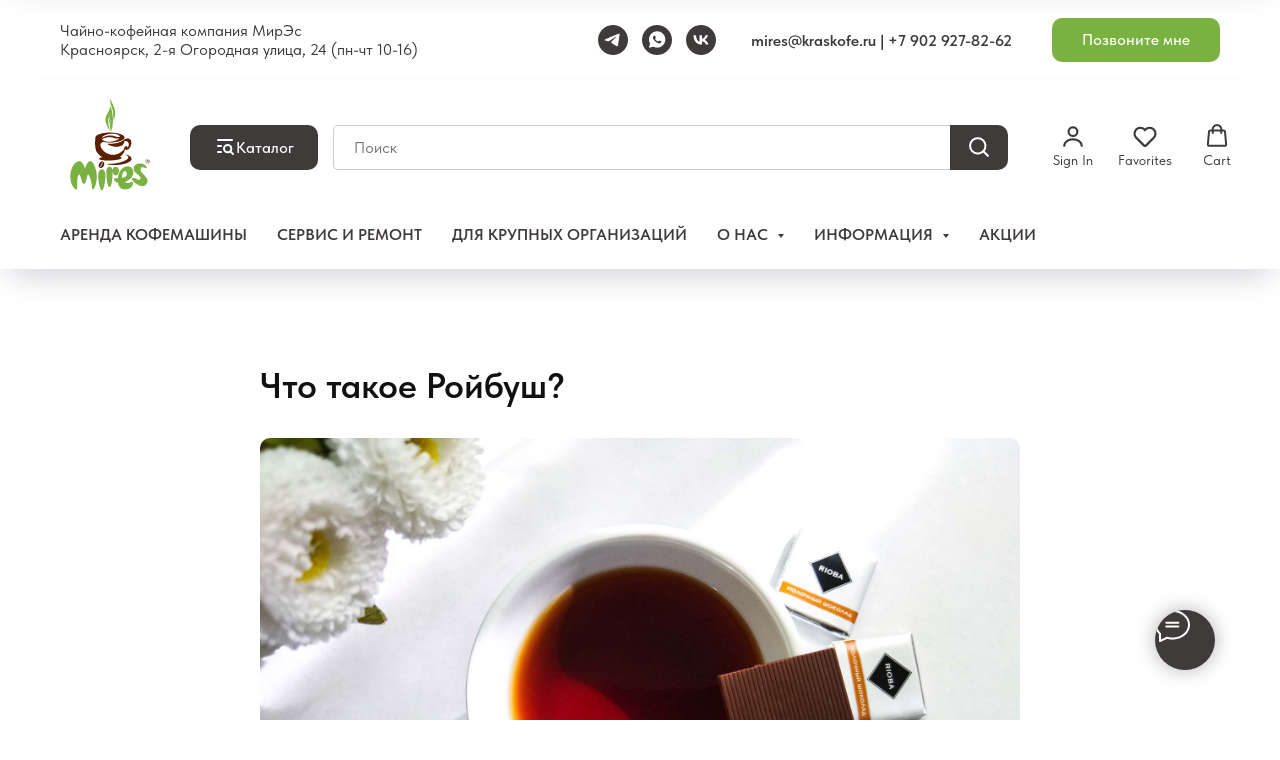

--- FILE ---
content_type: text/html; charset=UTF-8
request_url: https://kraskofe.ru/blog/tpost/xrla4xt511-chto-takoe-roibush
body_size: 67590
content:
<!DOCTYPE html> <html lang="ru"> <head> <meta charset="utf-8" /> <meta http-equiv="Content-Type" content="text/html; charset=utf-8" /> <meta name="viewport" content="width=device-width, initial-scale=1.0" /> <!--metatextblock-->
    <title>Что такое Ройбуш?</title>
    <meta name="description" content="Южно-африканский чай из листьев и побегов кустарника аспалатуса линейного. Это зелёное растение достигает высотой не более метра, и растёт оно в одном единственном месте — в Южно-Африканской республике.">
    <meta name="keywords" content="ройбуш, красный ройбуш, зеленый ройбуш, ферментированный ройбуш, ройбос, рассыпной чай, вайсерхаус, Weiserhouse, вейсерхаус">
    <meta name="robots" content="index, follow" />

    <meta property="og:title" content="Что такое Ройбуш?" />
    <meta property="og:description" content="Южно-африканский чай из листьев и побегов кустарника аспалатуса линейного. Это зелёное растение достигает высотой не более метра, и растёт оно в одном единственном месте — в Южно-Африканской республике." />
    <meta property="og:type" content="website" />
    <meta property="og:url" content="https://kraskofe.ru/blog/tpost/xrla4xt511-chto-takoe-roibush" />
    <meta property="og:image" content="https://static.tildacdn.com/tild6231-3531-4137-b337-393331623130/____rioba_3.jpg" />

    <link rel="canonical" href="https://kraskofe.ru/blog/tpost/xrla4xt511-chto-takoe-roibush" />
    <link rel="alternate" type="application/rss+xml" title="Блог МирЭс" href="https://kraskofe.ru/rss-feed-733746111221.xml" />
    <link rel="amphtml" href="https://kraskofe.ru/blog/tpost/xrla4xt511-chto-takoe-roibush?amp=true">

<!--/metatextblock--> <meta name="format-detection" content="telephone=no" /> <meta http-equiv="x-dns-prefetch-control" content="on"> <link rel="dns-prefetch" href="https://ws.tildacdn.com"> <link rel="dns-prefetch" href="https://static.tildacdn.com"> <link rel="shortcut icon" href="https://static.tildacdn.com/tild3131-3262-4632-b566-353938613062/favicon.ico" type="image/x-icon" /> <link rel="apple-touch-icon" href="https://static.tildacdn.com/tild3639-6237-4532-a130-316131373835/favicon270.png"> <link rel="apple-touch-icon" sizes="76x76" href="https://static.tildacdn.com/tild3639-6237-4532-a130-316131373835/favicon270.png"> <link rel="apple-touch-icon" sizes="152x152" href="https://static.tildacdn.com/tild3639-6237-4532-a130-316131373835/favicon270.png"> <link rel="apple-touch-startup-image" href="https://static.tildacdn.com/tild3639-6237-4532-a130-316131373835/favicon270.png"> <meta name="msapplication-TileColor" content="#000000"> <meta name="msapplication-TileImage" content="https://static.tildacdn.com/tild3736-3561-4337-a338-653261376366/favicon270.png"> <link rel="alternate" type="application/rss+xml" title="MirEs" href="https://kraskofe.ru/rss.xml" /> <!-- Assets --> <script src="https://neo.tildacdn.com/js/tilda-fallback-1.0.min.js" async charset="utf-8"></script> <link rel="stylesheet" href="https://static.tildacdn.com/css/tilda-grid-3.0.min.css" type="text/css" media="all" onerror="this.loaderr='y';"/> <link rel="stylesheet" href="https://static.tildacdn.com/ws/project7081173/tilda-blocks-page35960254.min.css?t=1769423661" type="text/css" media="all" onerror="this.loaderr='y';" /><link rel="stylesheet" href="https://static.tildacdn.com/ws/project7081173/tilda-blocks-page35491126.min.css?t=1769586488" type="text/css" media="all" onerror="this.loaderr='y';" /><link rel="stylesheet" href="https://static.tildacdn.com/ws/project7081173/tilda-blocks-page35555921.min.css?t=1769586488" type="text/css" media="all" onerror="this.loaderr='y';" /> <link rel="stylesheet" href="https://static.tildacdn.com/css/tilda-animation-2.0.min.css" type="text/css" media="all" onerror="this.loaderr='y';" /> <link rel="stylesheet" href="https://static.tildacdn.com/css/tilda-feed-1.1.min.css" type="text/css" media="all" /><link rel="stylesheet" href="https://static.tildacdn.com/css/tilda-catalog-1.1.min.css" type="text/css" media="all" /> <link rel="stylesheet" href="https://static.tildacdn.com/css/tilda-popup-1.1.min.css" type="text/css" media="print" onload="this.media='all';" onerror="this.loaderr='y';" /> <noscript><link rel="stylesheet" href="https://static.tildacdn.com/css/tilda-popup-1.1.min.css" type="text/css" media="all" /></noscript> <link rel="stylesheet" href="https://static.tildacdn.com/css/tilda-slds-1.4.min.css" type="text/css" media="print" onload="this.media='all';" onerror="this.loaderr='y';" /> <noscript><link rel="stylesheet" href="https://static.tildacdn.com/css/tilda-slds-1.4.min.css" type="text/css" media="all" /></noscript> <link rel="stylesheet" href="https://static.tildacdn.com/css/tilda-menusub-1.0.min.css" type="text/css" media="print" onload="this.media='all';" onerror="this.loaderr='y';" /> <noscript><link rel="stylesheet" href="https://static.tildacdn.com/css/tilda-menusub-1.0.min.css" type="text/css" media="all" /></noscript> <link rel="stylesheet" href="https://static.tildacdn.com/css/tilda-forms-1.0.min.css" type="text/css" media="all" onerror="this.loaderr='y';" /> <link rel="stylesheet" href="https://static.tildacdn.com/css/tilda-menu-widgeticons-1.0.min.css" type="text/css" media="all" onerror="this.loaderr='y';" /> <link rel="stylesheet" href="https://static.tildacdn.com/css/tilda-menu-burger-1.0.min.css" type="text/css" media="all" onerror="this.loaderr='y';" /> <link rel="stylesheet" href="https://static.tildacdn.com/css/tilda-wishlist-1.0.min.css" type="text/css" media="all" onerror="this.loaderr='y';" /> <link rel="stylesheet" href="https://static.tildacdn.com/css/tilda-cart-1.0.min.css" type="text/css" media="all" onerror="this.loaderr='y';" /> <link rel="stylesheet" href="https://static.tildacdn.com/css/tilda-delivery-1.0.min.css" type="text/css" media="print" onload="this.media='all';" onerror="this.loaderr='y';" /> <noscript><link rel="stylesheet" href="https://static.tildacdn.com/css/tilda-delivery-1.0.min.css" type="text/css" media="all" /></noscript> <link rel="stylesheet" type="text/css" href="/custom.css?t=1769423661"> <link rel="stylesheet" href="https://static.tildacdn.com/css/fonts-tildasans.css" type="text/css" media="all" onerror="this.loaderr='y';" /> <script nomodule src="https://static.tildacdn.com/js/tilda-polyfill-1.0.min.js" charset="utf-8"></script> <script type="text/javascript">function t_onReady(func) {if(document.readyState!='loading') {func();} else {document.addEventListener('DOMContentLoaded',func);}}
function t_onFuncLoad(funcName,okFunc,time) {if(typeof window[funcName]==='function') {okFunc();} else {setTimeout(function() {t_onFuncLoad(funcName,okFunc,time);},(time||100));}}function t_throttle(fn,threshhold,scope) {return function() {fn.apply(scope||this,arguments);};}</script> <script src="https://static.tildacdn.com/js/jquery-1.10.2.min.js" charset="utf-8" onerror="this.loaderr='y';"></script> <script src="https://static.tildacdn.com/js/tilda-scripts-3.0.min.js" charset="utf-8" defer onerror="this.loaderr='y';"></script> <script src="https://static.tildacdn.com/ws/project7081173/tilda-blocks-page35960254.min.js?t=1769423661" charset="utf-8" onerror="this.loaderr='y';"></script><script src="https://static.tildacdn.com/ws/project7081173/tilda-blocks-page35491126.min.js?t=1769586488" onerror="this.loaderr='y';"></script><script src="https://static.tildacdn.com/ws/project7081173/tilda-blocks-page35555921.min.js?t=1769586488" onerror="this.loaderr='y';"></script> <script src="https://static.tildacdn.com/js/tilda-lazyload-1.0.min.js" charset="utf-8" async onerror="this.loaderr='y';"></script> <script src="https://static.tildacdn.com/js/tilda-animation-2.0.min.js" charset="utf-8" async onerror="this.loaderr='y';"></script> <script src="https://static.tildacdn.com/js/tilda-feed-1.1.min.js" charset="utf-8"></script><script src="https://static.tildacdn.com/js/tilda-products-1.0.min.js" charset="utf-8"></script><script src="https://static.tildacdn.com/js/tilda-map-1.0.min.js" charset="utf-8"></script><script src="https://static.tildacdn.com/js/tilda-vote-1.1.min.js" charset="utf-8"></script><script src="https://static.tildacdn.com/js/tilda-animation-sbs-1.0.min.js" charset="utf-8"></script> <script src="https://static.tildacdn.com/js/tilda-slds-1.4.min.js" charset="utf-8" async onerror="this.loaderr='y';"></script> <script src="https://static.tildacdn.com/js/hammer.min.js" charset="utf-8" async onerror="this.loaderr='y';"></script> <script src="https://static.tildacdn.com/js/tilda-popup-1.0.min.js" charset="utf-8" async onerror="this.loaderr='y';"></script> <script src="https://static.tildacdn.com/js/tilda-menusub-1.0.min.js" charset="utf-8" async onerror="this.loaderr='y';"></script> <script src="https://static.tildacdn.com/js/tilda-menu-1.0.min.js" charset="utf-8" async onerror="this.loaderr='y';"></script> <script src="https://static.tildacdn.com/js/tilda-menu-widgeticons-1.0.min.js" charset="utf-8" async onerror="this.loaderr='y';"></script> <script src="https://static.tildacdn.com/js/tilda-menu-burger-1.0.min.js" charset="utf-8" async onerror="this.loaderr='y';"></script> <script src="https://static.tildacdn.com/js/tilda-submenublocks-1.0.min.js" charset="utf-8" async onerror="this.loaderr='y';"></script> <script src="https://static.tildacdn.com/js/tilda-forms-1.0.min.js" charset="utf-8" async onerror="this.loaderr='y';"></script> <script src="https://static.tildacdn.com/js/tilda-widget-positions-1.0.min.js" charset="utf-8" async onerror="this.loaderr='y';"></script> <script src="https://static.tildacdn.com/js/tilda-wishlist-1.0.min.js" charset="utf-8" async onerror="this.loaderr='y';"></script> <script src="https://static.tildacdn.com/js/tilda-cart-1.1.min.js" charset="utf-8" async onerror="this.loaderr='y';"></script> <script src="https://static.tildacdn.com/js/tilda-delivery-1.0.min.js" charset="utf-8" async onerror="this.loaderr='y';"></script> <script src="https://static.tildacdn.com/js/tilda-catalog-1.1.min.js" charset="utf-8" async onerror="this.loaderr='y';"></script> <script src="https://static.tildacdn.com/js/tilda-skiplink-1.0.min.js" charset="utf-8" async onerror="this.loaderr='y';"></script> <script src="https://static.tildacdn.com/js/tilda-events-1.0.min.js" charset="utf-8" async onerror="this.loaderr='y';"></script> <script type="text/javascript" src="https://static.tildacdn.com/js/tilda-buyer-dashboard-1.0.min.js" charset="utf-8" async onerror="this.loaderr='y';"></script> <!-- nominify begin --><meta name="google-site-verification" content="jqFiJNyuhnCmh0Ld-6_BaYgSQJ9NWCaD_ycx7AKtGZ0" /><!-- nominify end --><script type="text/javascript">window.dataLayer=window.dataLayer||[];</script> <!-- Global Site Tag (gtag.js) - Google Analytics --> <script type="text/javascript" data-tilda-cookie-type="analytics">window.mainTracker='gtag';window.gtagTrackerID='G-XCL737RGJ7';function gtag(){dataLayer.push(arguments);}
setTimeout(function(){(function(w,d,s,i){var f=d.getElementsByTagName(s)[0],j=d.createElement(s);j.async=true;j.src='https://www.googletagmanager.com/gtag/js?id='+i;f.parentNode.insertBefore(j,f);gtag('js',new Date());gtag('config',i,{'anonymize_ip':true});})(window,document,'script',window.gtagTrackerID);},2000);</script> <script type="text/javascript">(function() {if((/bot|google|yandex|baidu|bing|msn|duckduckbot|teoma|slurp|crawler|spider|robot|crawling|facebook/i.test(navigator.userAgent))===false&&typeof(sessionStorage)!='undefined'&&sessionStorage.getItem('visited')!=='y'&&document.visibilityState){var style=document.createElement('style');style.type='text/css';style.innerHTML='@media screen and (min-width: 980px) {.t-records {opacity: 0;}.t-records_animated {-webkit-transition: opacity ease-in-out .2s;-moz-transition: opacity ease-in-out .2s;-o-transition: opacity ease-in-out .2s;transition: opacity ease-in-out .2s;}.t-records.t-records_visible {opacity: 1;}}';document.getElementsByTagName('head')[0].appendChild(style);function t_setvisRecs(){var alr=document.querySelectorAll('.t-records');Array.prototype.forEach.call(alr,function(el) {el.classList.add("t-records_animated");});setTimeout(function() {Array.prototype.forEach.call(alr,function(el) {el.classList.add("t-records_visible");});sessionStorage.setItem("visited","y");},400);}
document.addEventListener('DOMContentLoaded',t_setvisRecs);}})();</script></head> <body class="t-body" style="margin:0;"> <!--allrecords--> <div id="allrecords" class="t-records" data-post-page="y" data-hook="blocks-collection-content-node" data-tilda-project-id="7081173" data-tilda-page-id="35960254" data-tilda-page-alias="blog" data-tilda-formskey="3c88d3e6ce0cac81c7d7282757081173" data-tilda-stat-scroll="yes" data-tilda-lazy="yes" data-tilda-project-lang="RU" data-tilda-root-zone="com" data-tilda-project-headcode="yes" data-tilda-ts="y" data-tilda-project-country="RU">

<!-- POST START -->

<!--header-->
<div id="t-header" class="t-records" data-hook="blocks-collection-content-node" data-tilda-project-id="7081173" data-tilda-page-id="35491126" data-tilda-page-alias="header" data-tilda-formskey="3c88d3e6ce0cac81c7d7282757081173" data-tilda-stat-scroll="yes" data-tilda-lazy="yes" data-tilda-project-lang="RU" data-tilda-root-zone="one"  data-tilda-project-headcode="yes"  data-tilda-ts="y"    data-tilda-project-country="RU">

    <div id="rec1617298301" class="r t-rec t-screenmin-980px" style="background-color:#ffffff; " data-animationappear="off" data-record-type="967"  data-screen-min="980px"  data-bg-color="#ffffff"  >
<!-- T967 -->


	
	

					
<div id="nav1617298301marker"></div>

<div id="nav1617298301"  class="t967 t967__positionstatic  " style="background-color: rgba(255,255,255,1); " data-bgcolor-hex="#ffffff" data-bgcolor-rgba="rgba(255,255,255,1)" data-navmarker="nav1617298301marker" data-appearoffset="" data-bgopacity-two="" data-menushadow="" data-menushadow-css="" data-bgopacity="1"   data-menu-items-align="" data-menu="yes">
	<div class="t967__maincontainer t967__c12collumns">
		<div class="t967__top" style="">
			<div class="t967__logo">
				<div >
																		<div class="t967__logo_text t-title" field="title">Чайно-кофейная компания МирЭс<br />Красноярск, 2-я Огородная улица,&nbsp;24 (пн-чт 10-16)</div>
															</div>
			</div>
			
						
			<div class="t967__additionalwrapper">
				
				
  

	
  

<div class="t-sociallinks">
  <ul role="list" class="t-sociallinks__wrapper" aria-label="Соц. сети">

    <!-- new soclinks --><li class="t-sociallinks__item t-sociallinks__item_telegram"><a  href="https://t.me/MirEs_Krasnoyarsk" target="_blank" rel="nofollow" aria-label="Telegram" title="Telegram" style="width: 30px; height: 30px;"><svg class="t-sociallinks__svg" role="presentation" width=30px height=30px viewBox="0 0 100 100" fill="none"
  xmlns="http://www.w3.org/2000/svg">
            <path fill-rule="evenodd" clip-rule="evenodd"
        d="M50 100c27.614 0 50-22.386 50-50S77.614 0 50 0 0 22.386 0 50s22.386 50 50 50Zm21.977-68.056c.386-4.38-4.24-2.576-4.24-2.576-3.415 1.414-6.937 2.85-10.497 4.302-11.04 4.503-22.444 9.155-32.159 13.734-5.268 1.932-2.184 3.864-2.184 3.864l8.351 2.577c3.855 1.16 5.91-.129 5.91-.129l17.988-12.238c6.424-4.38 4.882-.773 3.34.773l-13.49 12.882c-2.056 1.804-1.028 3.35-.129 4.123 2.55 2.249 8.82 6.364 11.557 8.16.712.467 1.185.778 1.292.858.642.515 4.111 2.834 6.424 2.319 2.313-.516 2.57-3.479 2.57-3.479l3.083-20.226c.462-3.511.993-6.886 1.417-9.582.4-2.546.705-4.485.767-5.362Z"
        fill="#3f3b3b" />
      </svg></a></li>&nbsp;<li class="t-sociallinks__item t-sociallinks__item_whatsapp"><a  href="https://wa.me/79029278262" target="_blank" rel="nofollow" aria-label="WhatsApp" title="WhatsApp" style="width: 30px; height: 30px;"><svg class="t-sociallinks__svg" role="presentation" width=30px height=30px viewBox="0 0 100 100" fill="none"
    xmlns="http://www.w3.org/2000/svg">
                        <path fill-rule="evenodd" clip-rule="evenodd"
                d="M50 100C77.6142 100 100 77.6142 100 50C100 22.3858 77.6142 0 50 0C22.3858 0 0 22.3858 0 50C0 77.6142 22.3858 100 50 100ZM69.7626 28.9928C64.6172 23.841 57.7739 21.0027 50.4832 21C35.4616 21 23.2346 33.2252 23.2292 48.2522C23.2274 53.0557 24.4823 57.7446 26.8668 61.8769L23 76L37.4477 72.2105C41.4282 74.3822 45.9107 75.5262 50.4714 75.528H50.4823C65.5029 75.528 77.7299 63.301 77.7363 48.2749C77.7408 40.9915 74.9089 34.1446 69.7626 28.9928ZM62.9086 53.9588C62.2274 53.6178 58.8799 51.9708 58.2551 51.7435C57.6313 51.5161 57.1766 51.4024 56.7228 52.0845C56.269 52.7666 54.964 54.2998 54.5666 54.7545C54.1692 55.2092 53.7718 55.2656 53.0915 54.9246C52.9802 54.8688 52.8283 54.803 52.6409 54.7217C51.6819 54.3057 49.7905 53.4855 47.6151 51.5443C45.5907 49.7382 44.2239 47.5084 43.8265 46.8272C43.4291 46.1452 43.7837 45.7769 44.1248 45.4376C44.3292 45.2338 44.564 44.9478 44.7987 44.662C44.9157 44.5194 45.0328 44.3768 45.146 44.2445C45.4345 43.9075 45.56 43.6516 45.7302 43.3049C45.7607 43.2427 45.7926 43.1776 45.8272 43.1087C46.0545 42.654 45.9409 42.2565 45.7708 41.9155C45.6572 41.6877 45.0118 40.1167 44.4265 38.6923C44.1355 37.984 43.8594 37.3119 43.671 36.8592C43.1828 35.687 42.6883 35.69 42.2913 35.6924C42.2386 35.6928 42.1876 35.6931 42.1386 35.6906C41.7421 35.6706 41.2874 35.667 40.8336 35.667C40.3798 35.667 39.6423 35.837 39.0175 36.5191C38.9773 36.5631 38.9323 36.6111 38.8834 36.6633C38.1738 37.4209 36.634 39.0648 36.634 42.2002C36.634 45.544 39.062 48.7748 39.4124 49.2411L39.415 49.2444C39.4371 49.274 39.4767 49.3309 39.5333 49.4121C40.3462 50.5782 44.6615 56.7691 51.0481 59.5271C52.6732 60.2291 53.9409 60.6475 54.9303 60.9612C56.5618 61.4796 58.046 61.4068 59.22 61.2313C60.5286 61.0358 63.2487 59.5844 63.8161 57.9938C64.3836 56.4033 64.3836 55.0392 64.2136 54.7554C64.0764 54.5258 63.7545 54.3701 63.2776 54.1395C63.1633 54.0843 63.0401 54.0247 62.9086 53.9588Z"
                fill="#3f3b3b" />
            </svg></a></li>&nbsp;<li class="t-sociallinks__item t-sociallinks__item_vk"><a  href="https://vk.com/mires.kraskofe" target="_blank" rel="nofollow" aria-label="VK" title="VK" style="width: 30px; height: 30px;"><svg class="t-sociallinks__svg" role="presentation" width=30px height=30px viewBox="0 0 100 100" fill="none"
  xmlns="http://www.w3.org/2000/svg">
            <path fill-rule="evenodd" clip-rule="evenodd"
        d="M50 100c27.614 0 50-22.386 50-50S77.614 0 50 0 0 22.386 0 50s22.386 50 50 50ZM25 34c.406 19.488 10.15 31.2 27.233 31.2h.968V54.05c6.278.625 11.024 5.216 12.93 11.15H75c-2.436-8.87-8.838-13.773-12.836-15.647C66.162 47.242 71.783 41.62 73.126 34h-8.058c-1.749 6.184-6.932 11.805-11.867 12.336V34h-8.057v21.611C40.147 54.362 33.838 48.304 33.556 34H25Z"
        fill="#3f3b3b" />
      </svg></a></li><!-- /new soclinks -->

      </ul>
</div>
				
									<div class="t967__additional-descr t967__additionalitem" field="descr"><a href="mailto:mires@kraskofe.ru" style="color: rgb(63, 59, 59);">mires@kraskofe.ru</a> | <a href="tel:+79029278262" style="color: rgb(63, 59, 59);">+7 902 927-82-62</a></div>
				
				
						
	
	
						
						
				
				
						
																										
			<a
			class="t-btn t-btnflex t-btnflex_type_button t-btnflex_sm t967__button"
										href="#popup:call-me-0"
																												><span class="t-btnflex__text">Позвоните мне</span>
<style>#rec1617298301 .t-btnflex.t-btnflex_type_button {color:#ffffff;background-color:#7ab242;--border-width:0px;border-style:none !important;border-radius:10px;box-shadow:none !important;font-family:TildaSans;font-weight:500;font-size:16px;transition-duration:0.2s;transition-property: background-color, color, border-color, box-shadow, opacity, transform, gap;transition-timing-function: ease-in-out;}@media (hover: hover) {#rec1617298301 .t-btnflex.t-btnflex_type_button:not(.t-animate_no-hover):hover {color:#ffffff !important;background-color:#3f3b3b !important;}#rec1617298301 .t-btnflex.t-btnflex_type_button:not(.t-animate_no-hover):focus-visible {color:#ffffff !important;background-color:#3f3b3b !important;}}</style></a>
	
				
						
	
	
			
						
				
				
						
																										
					
							</div>
		</div>
		
		<div class="t967__bottom" style="height:0px;">
						
						
					</div>
	</div>
</div>



	
	<style>
		@media screen and (max-width: 980px) {
			#rec1617298301 .tmenu-mobile{
				background-color: #ffffff;
			}
		}
	</style>
	



<script>
			
		t_onReady(function () {
			t_onFuncLoad('t967_setLogoPadding', function () {
				t967_setLogoPadding('1617298301');
			});
		});
		
	
			
		t_onReady(function() {
			t_onFuncLoad('t_menu__highlightActiveLinks', function () {
				t_menu__highlightActiveLinks('.t967 .t-menu__link-item');
			});
			
						        
		});
		
	
	
	t_onFuncLoad('t_menu__setBGcolor', function () {
		window.addEventListener('resize', t_throttle(function () {
			t_menu__setBGcolor('1617298301', '.t967');
		}));
	});
	t_onReady(function () {
		t_onFuncLoad('t_menu__setBGcolor', function () {
			t_menu__setBGcolor('1617298301', '.t967');
		});
		
		t_onFuncLoad('t_menu__interactFromKeyboard', function () {
	        t_menu__interactFromKeyboard('1617298301');
		});
	});
	

	
	</script>



<style>
#rec1617298301 .t-menu__link-item{
		}







@supports (overflow:-webkit-marquee) and (justify-content:inherit)
{
	#rec1617298301 .t-menu__link-item,
	#rec1617298301 .t-menu__link-item.t-active {
	opacity: 1 !important;
	}
}
</style>









	
				
				
					
						
		
										
		
									
																
		 

		
							
						
		
										
		
									
																
		 

		
							
						
		
										
		
									
																
		 

		
							
						
		
										
		
									
																
		 

		
				
			<style> #rec1617298301 .t967__logo a {  font-size: 16px;  font-family: 'TildaSans'; font-weight: 400; color: #3f3b3b; } #rec1617298301 .t967 a.t-menu__link-item {  font-size: 16px;  font-weight: 400; color: #3f3b3b; } #rec1617298301 .t967__additional-descr {  font-size: 16px;  color: #3f3b3b; font-family: 'TildaSans'; font-weight: 600; } #rec1617298301 .t967__additional-langs__lang a {  font-size: 16px;  font-weight: 400; color: #3f3b3b; }</style>
	








	
				
				
					
						
		
										
		
							
																					
														
																
		 

		
				
			<style> #rec1617298301 .t967__logo_text {  font-size: 16px;  font-family: 'TildaSans'; font-weight: 400; color: #3f3b3b; }</style>
	
	                                                        
    

</div>


    <div id="rec1617081301" class="r t-rec t-screenmin-980px" style="background-color:#ffffff; " data-animationappear="off" data-record-type="1261"  data-screen-min="980px"  data-bg-color="#ffffff"  >
<!-- T1261 -->






	






<div id="nav1617081301marker"></div>
<div id="nav1617081301" class="t1261" data-menu="yes"
				 data-menu-widgeticon-cart="yes"	 data-menu-widgeticon-members="yes"	 data-menu-widgeticon-wishlist="yes"	 data-menu-widgeticon-textshow="yes"	 data-menu-widgeticons-hide="yes">
	<div class="t1261__panel t1261__panel_static">
		<div class="t1261__wrap">
			<div class="t1261__top-line">
				<div class="t1261__container t1261__container_12">
											<div class="t1261__top-left">
							<div class="t1261__logo">
																	<a class="t1261__logo-link" href="/" >
													<img
			class="t1261__logo-image"
			imgfield="img"
			src="https://static.tildacdn.com/tild6162-6566-4561-b438-643265336465/_-__-03.svg"
			alt=""
		>
	
									</a>
															</div>
						</div>
																<div class="t1261__top-middle">
															<div class="t1261__catalog-buttons">
									
						
	
	
			
						
				
				
						
																													
			<div
			class="t-btn t-btnflex t-btnflex_type_button t-btnflex_md t1261__catalog-button js-dropdown-menu-btn"
							type="button"
																							><span class="t-btnflex__icon"style="--icon:url('https://static.tildacdn.com/tild6230-3434-4031-a564-383865663434/shop.svg');"></span><span class="t-btnflex__text">Каталог</span>
<style>#rec1617081301 .t-btnflex.t-btnflex_type_button {color:#ffffff;background-color:#3f3b3b;--border-width:0px;border-style:none !important;border-radius:10px;box-shadow:none !important;font-family:TildaSans;transition-duration:0.2s;transition-property: background-color, color, border-color, box-shadow, opacity, transform, gap;transition-timing-function: ease-in-out;}@media (hover: hover) {#rec1617081301 .t-btnflex.t-btnflex_type_button:not(.t-animate_no-hover):hover {color:#ffffff !important;background-color:#7ab242 !important;}#rec1617081301 .t-btnflex.t-btnflex_type_button:not(.t-animate_no-hover):focus-visible {color:#ffffff !important;background-color:#7ab242 !important;}}</style></div>
									</div>
																						<div class="t1261__catalog-search js-search-wrap" data-search-target="all">
									<div class="t1261__search-wrap">
										<input
											type="text"
											name="search"
											class="t1261__search-input js-search-input t-input"
											autocorrect="off"
											autocomplete="off"
											autocapitalize="off"
											 placeholder="Поиск"										>
										<button class="t1261__search-reset js-search-reset t-btn" type="button">
											<svg role="presentation" width="10" height="10" viewBox="0 0 28 28" fill="none" xmlns="http://www.w3.org/2000/svg">
																								<path d="M0.754014 27.4806L27.0009 1.32294" stroke="#000"/>
												<path d="M26.9688 27.5665L0.757956 1.39984" stroke="#000"/>
											</svg>
										</button>
										<div class="t1261__search-loading-icon js-search-loading">
											<svg role="presentation" width="16" height="16" viewBox="0 0 24 24" fill="none" xmlns="http://www.w3.org/2000/svg">
																								<path d="M5.12544 3.27734C2.57644 5.34 0.75 8.49358 0.75 12.028C0.75 17.3825 4.49041 21.8634 9.50089 23.0004" stroke="#000"></path>
												<path d="M2 2.02734L5.75038 2.65241L5.12532 6.40279" stroke="#000"></path>
												<path d="M18.8785 20.5C21.4275 18.4373 23.2539 15.2838 23.2539 11.7493C23.2539 6.39481 19.5135 1.91392 14.503 0.776984" stroke="#000"></path>
												<path d="M22.0039 21.75L18.2534 21.1249L18.8785 17.3746" stroke="#000"></path>
											</svg>
										</div>
									</div>
									
						
	
	
			
						
				
				
						
																													
			<div
			class="t-btn t-btnflex t-btnflex_type_button2 t-btnflex_md t1261__search-button"
							type="button"
																							><span class="t-btnflex__icon"style="--icon:url('https://static.tildacdn.com/tild3961-3136-4335-a339-376537393732/search.svg');"></span>
<style>#rec1617081301 .t-btnflex.t-btnflex_type_button2 {color:#ffffff;background-color:#3f3b3b;--border-width:0px;border-style:none !important;border-radius:10px;box-shadow:none !important;transition-duration:0.2s;transition-property: background-color, color, border-color, box-shadow, opacity, transform, gap;transition-timing-function: ease-in-out;}@media (hover: hover) {#rec1617081301 .t-btnflex.t-btnflex_type_button2:not(.t-animate_no-hover):hover {color:#ffffff !important;background-color:#7ab242 !important;}#rec1617081301 .t-btnflex.t-btnflex_type_button2:not(.t-animate_no-hover):focus-visible {color:#ffffff !important;background-color:#7ab242 !important;}}</style></div>
										<div class="t1261__search-found js-search-found"></div>
								</div>
													</div>
																<div class="t1261__top-right">
							
			<div class="t1261__menu-widgets t1261__menu-widgets_desktop t1261__menu-widgets_icon-text">
							<div class="t1261__menu-widget">
					

	<ul class="t-menuwidgeticons__wrapper">
																	
			
			<li class="t-menuwidgeticons__icon t-menuwidgeticons__icon_md t-menuwidgeticons__icon_text t-menuwidgeticons__members">
				<a
					class="t-menuwidgeticons__link t-menuwidgeticons__link_members"
					href="#openmembersbar"
					role="button"
					aria-label="Личный кабинет"
									>
					<div class="t-menuwidgeticons__img t-menuwidgeticons__img_members">
						<svg xmlns="http://www.w3.org/2000/svg" viewBox="0 0 22 22" fill="none">
							<circle cx="11" cy="7" r="4" stroke="#3f3b3b" stroke-width="2"/>
							<path d="M19 20C19 16.6863 15.4183 14 11 14C6.58172 14 3 16.6863 3 20" stroke="#3f3b3b" stroke-width="2" stroke-linecap="round"/>
						</svg>
					</div>
				</a>
			</li>
							
			<li class="t-menuwidgeticons__icon t-menuwidgeticons__icon_md t-menuwidgeticons__icon_text t-menuwidgeticons__wishlist">
				<a
					class="t-menuwidgeticons__link t-menuwidgeticons__link_wishlist"
					href="#showfavorites"
					role="button"
					aria-label="Вишлист"
				>
					<div class="t-menuwidgeticons__img t-menuwidgeticons__img_wishlisticon">
						<svg viewBox="0 0 22 22" fill="none" xmlns="http://www.w3.org/2000/svg">
							<path fill-rule="evenodd" clip-rule="evenodd" d="M19.0307 5.03067C21.12 7.11998 21.12 10.5074 19.0307 12.5968L11.7071 19.9203C11.3166 20.3108 10.6834 20.3108 10.2929 19.9203L2.96933 12.5968C0.880016 10.5074 0.880015 7.11998 2.96933 5.03067C5.05865 2.94135 8.4461 2.94135 10.5354 5.03067L11 5.49525L11.4646 5.03067C13.5539 2.94135 16.9414 2.94135 19.0307 5.03067Z" stroke="#3f3b3b" stroke-width="2" stroke-linecap="round"/>
						</svg>
						<div class="t-menuwidgeticons__icon-counter js-wishlisticon-counter"></div>
					</div>
				</a>
			</li>
							
			<li class="t-menuwidgeticons__icon t-menuwidgeticons__icon_md t-menuwidgeticons__icon_text t-menuwidgeticons__cart">
				<a
					class="t-menuwidgeticons__link t-menuwidgeticons__link_cart"
					href="#opencart"
					role="button"
					aria-label="Корзина"
				>
					<div class="t-menuwidgeticons__img t-menuwidgeticons__img_carticon">
						<svg viewBox="0 0 22 22" fill="none" xmlns="http://www.w3.org/2000/svg">
							<path d="M3.67986 6.91023C3.72631 6.39482 4.15832 6 4.67582 6H17.3242C17.8417 6 18.2737 6.39482 18.3201 6.91023L19.4018 18.9102C19.4545 19.4956 18.9935 20 18.4058 20H3.59419C3.00646 20 2.54547 19.4956 2.59823 18.9102L3.67986 6.91023Z" stroke="#3f3b3b" stroke-width="1.8"/>
							<path d="M15 9V5C15 2.79086 13.2091 1 11 1C8.79086 1 7 2.79086 7 5V9" stroke="#3f3b3b" stroke-width="1.85"/>
						</svg>
						<div class="t-menuwidgeticons__icon-counter js-carticon-counter"></div>
					</div>
				</a>
			</li>
			</ul>

	<style>
		.t-menuwidgeticons__button_hidden_1617081301 {
			display: none !important;
		}

					#rec1617081301 .t-menuwidgeticons__text {
				color: #3f3b3b;
			}
		
			</style>
				</div>
										<div class="t1261__menu-burger t1261__menu-burger_mobile js-burger">
					







<button type="button"
    aria-expanded="false"
    aria-label="Навигационное меню"
    class="t-menu-burger"
>
    <div class="t-menu-burger__icon t-menu-burger__icon_first">
        <span style="background-color: #3f3b3b;"></span>
        <span style="background-color: #3f3b3b;"></span>
        <span style="background-color: #3f3b3b;"></span>
        <span style="background-color: #3f3b3b;"></span>
    </div>
</button>

    <style>
        #rec1617081301 .t-menu-burger__text {
            color: #3f3b3b;
        }
    </style>


				</div>
					</div>
	
						</div>
									</div>
			</div>
			<div class="t1261__bottom-line t1261__bottom-line_menu-mobile">
									<div class="t1261__container t1261__container_12">
						<nav class="t1261__menu t1261__menu_mobile js-burger-menu">
							<ul role="list" class="t1261__menu-list t-menu__list">
																																		<li class="t1261__list-item">
										<a
											class="t1261__link-item t-menu__link-item"
											href="/arenda-kofemashiny"
											data-menu-submenu-hook=""
											data-menu-item-number="1"
																																		
																					>
											Аренда кофемашины
										</a>
										


										</li>
																										<li class="t1261__list-item">
										<a
											class="t1261__link-item t-menu__link-item"
											href="/servis-i-remont-kofemashin"
											data-menu-submenu-hook=""
											data-menu-item-number="2"
																																		
																					>
											Сервис и ремонт
										</a>
										


										</li>
																										<li class="t1261__list-item">
										<a
											class="t1261__link-item t-menu__link-item"
											href="/dlya-krupnyh-organizacij"
											data-menu-submenu-hook=""
											data-menu-item-number="3"
																																		
																					>
											Для крупных организаций
										</a>
										


										</li>
																										<li class="t1261__list-item">
										<a
											class="t1261__link-item t1261__link-item_submenu t-menu__link-item"
											href=""
											data-menu-submenu-hook="link_sub4_1617081301"
											data-menu-item-number="4"
																																		aria-expanded="false" role="button"
																					>
											О нас
										</a>
										


			<div class="t-menusub" data-submenu-hook="link_sub4_1617081301" data-submenu-margin="15px" data-add-submenu-arrow="on">
			<div class="t-menusub__menu t-menusub__menu_adaptive960">
				<div class="t-menusub__content">
					<ul role="list" class="t-menusub__list">
													<li class="t-menusub__list-item t-name t-name_xs">
								<a class="t-menusub__link-item t-name t-name_xs"
									href="/kontakty"
																		data-menu-item-number="4"
								>
									Контакты
								</a>
							</li>
													<li class="t-menusub__list-item t-name t-name_xs">
								<a class="t-menusub__link-item t-name t-name_xs"
									href="/o-kompanii"
																		data-menu-item-number="4"
								>
									О компании
								</a>
							</li>
													<li class="t-menusub__list-item t-name t-name_xs">
								<a class="t-menusub__link-item t-name t-name_xs"
									href="/otzyvy"
																		data-menu-item-number="4"
								>
									Отзывы
								</a>
							</li>
													<li class="t-menusub__list-item t-name t-name_xs">
								<a class="t-menusub__link-item t-name t-name_xs"
									href="/dostavka-i-oplata"
																		data-menu-item-number="4"
								>
									Доставка и оплата
								</a>
							</li>
													<li class="t-menusub__list-item t-name t-name_xs">
								<a class="t-menusub__link-item t-name t-name_xs"
									href="/vozvrat"
																		data-menu-item-number="4"
								>
									Возврат
								</a>
							</li>
											</ul>
				</div>
			</div>
		</div>
										</li>
																										<li class="t1261__list-item">
										<a
											class="t1261__link-item t1261__link-item_submenu t-menu__link-item"
											href=""
											data-menu-submenu-hook="link_sub5_1617081301"
											data-menu-item-number="5"
																																		aria-expanded="false" role="button"
																					>
											Информация
										</a>
										


			<div class="t-menusub" data-submenu-hook="link_sub5_1617081301" data-submenu-margin="15px" data-add-submenu-arrow="on">
			<div class="t-menusub__menu t-menusub__menu_adaptive960">
				<div class="t-menusub__content">
					<ul role="list" class="t-menusub__list">
													<li class="t-menusub__list-item t-name t-name_xs">
								<a class="t-menusub__link-item t-name t-name_xs"
									href="/blog"
																		data-menu-item-number="5"
								>
									Новости
								</a>
							</li>
													<li class="t-menusub__list-item t-name t-name_xs">
								<a class="t-menusub__link-item t-name t-name_xs"
									href="/commercial-offers"
																		data-menu-item-number="5"
								>
									Прайсы
								</a>
							</li>
													<li class="t-menusub__list-item t-name t-name_xs">
								<a class="t-menusub__link-item t-name t-name_xs"
									href="/brands"
																		data-menu-item-number="5"
								>
									Бренды
								</a>
							</li>
											</ul>
				</div>
			</div>
		</div>
										</li>
																										<li class="t1261__list-item">
										<a
											class="t1261__link-item t-menu__link-item"
											href="/akcii"
											data-menu-submenu-hook=""
											data-menu-item-number="6"
																																		
																					>
											Акции
										</a>
										


										</li>
															</ul>
						</nav>
					</div>
													
							<div class="t1261__dropdown-wrapper">
				<div class="t1261__dropdown"
					data-block-id="1617081301"
					id="t1261-dropdown-1617081301"
				>
					<div class="t1261__dropdown-container t1261__dropdown-container_12">
						<nav class="t1261__dropdown-menu">
							<ul role="list" class="t1261__dropdown-list"></ul>
						</nav>
					</div>
				</div>
			</div>
			
			</div>
		</div>
	</div>
	</div>

<style>
				#rec1617081301 .t1261__panel {
						background-color: rgba(255,255,255,1);		}
										
			#rec1617081301 .t1261__menu_desktop,
			#rec1617081301 .t1261__dropdown {
				background-color: rgba(255,255,255,1);
			}
			@media screen and (max-width: 960px) {
				#rec1617081301 .t1261__menu_mobile {
					background-color: rgba(255,255,255,1);
				}
			}
												#rec1617081301 .t1261__search-found {
			background-color: #ffffff;		}
				#rec1617081301 .t1261__search-input {
									 border-radius: 5px;								}
									#rec1617081301 .t1261__dropdown-list {
			column-gap: 40px;
		}
	</style>










	
				
				
					
						
		
										
		
							
					
									
		 

		
				
	








	
				
				
					
						
		
										
		
									
																
		 

		
							
						
		
										
		
									
																
		 

		
				
			<style> #rec1617081301 .t1261__search-item .t1261__search-link {   color: #222222; } #rec1617081301 .t1261__search-error-text {   color: #222222; }</style>
	








	
				
				
					
						
		
										
		
									
																
		 

		
				
			<style> #rec1617081301 .t1261__list-item .t1261__link-item {  font-size: 16px;  text-transform: uppercase; color: #3f3b3b; font-family: 'TildaSans'; font-weight: 600; }</style>
	
	                                                        
            <style>#rec1617081301 .t1261__panel {box-shadow: 0px 15px 30px -10px rgba(0,11,48,0.2);}</style>
    









	
				
				
					
						
		
										
		
									
																
		 

		
				
			<style> #rec1617081301 .t1261__list-item .t1261__link-item {  font-size: 16px;  text-transform: uppercase; color: #3f3b3b; font-family: 'TildaSans'; font-weight: 600; }</style>
	








	
				
				
					
						
		
										
		
									
																
		 

		
				
			<style> #rec1617081301 .t1261__dropdown-item .t1261__dropdown-item-link {  font-size: 16px;  color: #121111; font-family: 'TildaSans'; font-weight: 600; text-transform: uppercase; }</style>
	








	
				
				
					
						
		
										
		
							
																					
														
																
		 

		
				
			<style> #rec1617081301 .t1261__dropdown-item .t1261__dropdown-submenu-link {  font-size: 16px; line-height: 1.5;  color: #3f3b3b; font-family: 'TildaSans'; font-weight: 400; text-transform: uppercase; }</style>
	








	
				
				
					
						
		
										
		
							
					
									
		 

		
				
	


<style>
	

	
	
	</style>

	<style>
					#rec1617081301 .t1261__dropdown-submenu-item + .t1261__dropdown-submenu-item {
				margin-top: 20px;
			}
							#rec1617081301 .t1261__dropdown-item {
				text-align: left;
			}
				#rec1617081301 .t1261__dropdown-submenu-link {
							transition: color 0.3s ease-in-out, opacity 0.3s ease-in-out;
					}
					#rec1617081301 .t1261__dropdown-submenu-link:not(.t-active):not(.tooltipstered):hover {
				color: #7ab242 !important;							}
			</style>

								
	<style>
		@media screen and (min-width: 961px) {
			#rec1617081301 .t-menusub__menu {
				background-color:#ffffff;								max-width:200px;				border-radius:10px;								box-shadow:0px 0px 15px rgba(0,0,0,0.1);			}
		}
	</style>



		
<style>
#rec1617081301 .t-menu__link-item{
		-webkit-transition: color 0.3s ease-in-out, opacity 0.3s ease-in-out;
	transition: color 0.3s ease-in-out, opacity 0.3s ease-in-out;	
			position: relative;
	}


#rec1617081301 .t-menu__link-item:not(.t-active):not(.tooltipstered)::after {
	content: '';
	position: absolute;
	left: 0;
		bottom: 20%;
	opacity: 0;
	width: 100%;
	height: 100%;
	border-bottom: 1px solid #7ab242;
	-webkit-box-shadow: inset 0px -1px 0px 0px #7ab242;
	-moz-box-shadow: inset 0px -1px 0px 0px #7ab242;
	box-shadow: inset 0px -1px 0px 0px #7ab242;
		-webkit-transition: all 0.3s ease;
	transition: all 0.3s ease;
	pointer-events: none;
}

#rec1617081301 .t-menu__link-item.t-active:not(.t978__menu-link){
	color:#7ab242 !important;		}


#rec1617081301 .t-menu__link-item:not(.t-active):not(.tooltipstered):hover {
	color: #7ab242 !important;	}
#rec1617081301 .t-menu__link-item:not(.t-active):not(.tooltipstered):focus-visible{
	color: #7ab242 !important;	}

#rec1617081301 .t-menu__link-item:not(.t-active):not(.tooltipstered):hover::after {
		opacity: 1;
	bottom: -1px;	}

#rec1617081301 .t-menu__link-item:not(.t-active):not(.tooltipstered):focus-visible::after{
		opacity: 1;
	bottom: -1px;	}

@supports (overflow:-webkit-marquee) and (justify-content:inherit)
{
	#rec1617081301 .t-menu__link-item,
	#rec1617081301 .t-menu__link-item.t-active {
	opacity: 1 !important;
	}
}
</style>
																			

	

<style>
		#rec1617081301 {
		--menusub-text-color: #3f3b3b;
		--menusub-bg: #ffffff;
		--menusub-shadow: 0px 0px 15px rgba(0,0,0,0.1);
		--menusub-radius: 10px;
		--menusub-border: none;
		--menusub-width: 200px;
		--menusub-transition: 0.3s ease-in-out;
		--menusub-active-color: #7ab242;		--menusub-hover-color: #7ab242;	}

			#rec1617081301 .t-menusub__link-item,
	#rec1617081301 .t-menusub__innermenu-link {
		-webkit-transition: color var(--menusub-transition), opacity var(--menusub-transition);
		transition: color var(--menusub-transition), opacity var(--menusub-transition);
	}

		#rec1617081301 .t-menusub__link-item.t-active,
	#rec1617081301 .t-menusub__innermenu-link.t-active {
		color: var(--menusub-active-color) !important;					}
	
		#rec1617081301 .t-menusub__link-item:not(.t-active):not(.tooltipstered):hover,
	#rec1617081301 .t-menusub__innermenu-link:not(.t-active):hover {
		color: var(--menusub-hover-color) !important;			}
	
		@supports (overflow:-webkit-marquee) and (justify-content:inherit) {
		#rec1617081301 .t-menusub__link-item,
		#rec1617081301 .t-menusub__link-item.t-active {
			opacity: 1 !important;
		}
	}
	
		@media screen and (max-width: 980px) {
		#rec1617081301 .t-menusub__menu .t-menusub__link-item,
		#rec1617081301 .t-menusub__menu .t-menusub__innermenu-link {
			color: var(--menusub-text-color) !important;
		}
		#rec1617081301 .t-menusub__menu .t-menusub__link-item.t-active {
			color: var(--menusub-active-color) !important;
		}

			#rec1617081301 .t-menusub__menu .t-menusub__list-item:has(.t-active) {
			background-color: var(--menusub-hover-bg);
		}
	}

			#rec1617081301 .t-menusub__menu_top:after {
		border-top-color: var(--menusub-bg);
	}
	#rec1617081301 .t-menusub__menu_bottom:after {
		border-bottom-color: var(--menusub-bg);
	}
	
	
			@media screen and (max-width: 980px) {
		#rec1617081301 .t-menusub__menu-wrapper {
			background-color: var(--menusub-bg) !important;
			border-radius: var(--menusub-radius) !important;
			border: var(--menusub-border) !important;
			box-shadow: var(--menusub-shadow) !important;
			overflow: auto;
			max-width: var(--mobile-max-width);
		}
		#rec1617081301 .t-menusub__menu-wrapper .t-menusub__content {
			background-color: transparent !important;
			border: none !important;
			box-shadow: none !important;
			border-radius: 0 !important;
			margin-top: 0 !important;
		}
	}
	</style>





	

			
		<script>
			t_onReady(function () {
				setTimeout(function(){
					t_onFuncLoad('t_menusub_init', function() {
						t_menusub_init('1617081301');
					});
				}, 500);
			});
		</script>
		
	
			<style>
		@media screen and (min-width: 981px) {			#rec1617081301 .t-menusub__menu {
				background-color: var(--menusub-bg);
								max-width: var(--menusub-width);
				border-radius: var(--menusub-radius);
				border: var(--menusub-border);
				box-shadow: var(--menusub-shadow);
			}
		}
			</style>
	










	
				
				
					
						
		
										
		
							
																					
														
																
		 

		
				
			<style> #rec1617081301 a.t-menusub__link-item {  font-size: 16px;  color: #3f3b3b; font-family: 'TildaSans'; font-weight: 400; text-transform: uppercase; }</style>
	
<script>
	t_onReady(function() {
		t_onFuncLoad("t1261_init", function() {
			t1261_init("1617081301", [
					{
				"title": "Каталог",
				"link": "/shop",
				"target": "",
				"index": 0
							},					{
				"title": "Кофе",
				"link": "",
				"target": "",
				"index": 1
				,
				"submenu": [
											{
							"title": "Каталог кофе",
							"link": "/kofe",
							"target": "",
							"index": 0
						},											{
							"title": "Кофе в зёрнах",
							"link": "/kofe-v-zyornakh",
							"target": "",
							"index": 1
						},											{
							"title": "Кофе в капсулах",
							"link": "/kofe-v-kapsulakh",
							"target": "",
							"index": 2
						}									]
							},					{
				"title": "Чай",
				"link": "",
				"target": "",
				"index": 2
				,
				"submenu": [
											{
							"title": "Каталог чая",
							"link": "/chaj",
							"target": "",
							"index": 0
						},											{
							"title": "Чай в саше",
							"link": "/chaj-v-sashe",
							"target": "",
							"index": 1
						},											{
							"title": "Пирамидки на чашку",
							"link": "/piramidki-na-chashku",
							"target": "",
							"index": 2
						},											{
							"title": "Пирамидки на чайник",
							"link": "/piramidki-na-chajnik",
							"target": "",
							"index": 3
						},											{
							"title": "Чайные наборы",
							"link": "/sets",
							"target": "",
							"index": 4
						},											{
							"title": "Рассыпной чай",
							"link": "/rassypnoj-chaj",
							"target": "",
							"index": 5
						}									]
							},					{
				"title": "К чаю и кофе",
				"link": "",
				"target": "",
				"index": 3
				,
				"submenu": [
											{
							"title": "Сладости",
							"link": "/sladosti",
							"target": "",
							"index": 0
						},											{
							"title": "Аксессуары",
							"link": "/aksessuary",
							"target": "",
							"index": 1
						},											{
							"title": "Средства по уходу за кофемашиной",
							"link": "/uhod-za-kofemashinoy",
							"target": "",
							"index": 2
						}									]
							},					{
				"title": "Сезонное",
				"link": "",
				"target": "",
				"index": 4
				,
				"submenu": [
											{
							"title": "Новинки",
							"link": "/new",
							"target": "",
							"index": 0
						},											{
							"title": "Подарочный чай к Новому году",
							"link": "/sets/newyear",
							"target": "",
							"index": 1
						}									]
							}				]);
		});
	});
</script>

</div>


    <div id="rec1617603271" class="r t-rec t-screenmin-980px" style="background-color:#ffffff; " data-animationappear="off" data-record-type="1261"  data-screen-min="980px"  data-bg-color="#ffffff"  >
<!-- T1261 -->






	






<div id="nav1617603271marker"></div>
<div id="nav1617603271" class="t1261" data-menu="yes"
		 data-appearoffset="300px"		 data-menu-widgeticon-cart="yes"	 data-menu-widgeticon-members="yes"	 data-menu-widgeticon-wishlist="yes"	 data-menu-widgeticon-textshow="yes"	 data-menu-widgeticons-hide="yes">
	<div class="t1261__panel t1261__panel_fixed t1261__panel_beforeready">
		<div class="t1261__wrap">
			<div class="t1261__top-line">
				<div class="t1261__container t1261__container_12">
											<div class="t1261__top-left">
							<div class="t1261__logo">
																	<a class="t1261__logo-link" href="/" >
													<img
			class="t1261__logo-image"
			imgfield="img"
			src="https://static.tildacdn.com/tild6162-6566-4561-b438-643265336465/_-__-03.svg"
			alt=""
		>
	
									</a>
															</div>
						</div>
																<div class="t1261__top-middle">
															<div class="t1261__catalog-buttons">
									
						
	
	
			
						
				
				
						
																													
			<div
			class="t-btn t-btnflex t-btnflex_type_button t-btnflex_md t1261__catalog-button js-dropdown-menu-btn"
							type="button"
																							><span class="t-btnflex__icon"style="--icon:url('https://static.tildacdn.com/tild6230-3434-4031-a564-383865663434/shop.svg');"></span><span class="t-btnflex__text">Каталог</span>
<style>#rec1617603271 .t-btnflex.t-btnflex_type_button {color:#ffffff;background-color:#3f3b3b;--border-width:0px;border-style:none !important;border-radius:10px;box-shadow:none !important;font-family:TildaSans;transition-duration:0.2s;transition-property: background-color, color, border-color, box-shadow, opacity, transform, gap;transition-timing-function: ease-in-out;}@media (hover: hover) {#rec1617603271 .t-btnflex.t-btnflex_type_button:not(.t-animate_no-hover):hover {color:#ffffff !important;background-color:#7ab242 !important;}#rec1617603271 .t-btnflex.t-btnflex_type_button:not(.t-animate_no-hover):focus-visible {color:#ffffff !important;background-color:#7ab242 !important;}}</style></div>
									</div>
																						<div class="t1261__catalog-search js-search-wrap" data-search-target="all">
									<div class="t1261__search-wrap">
										<input
											type="text"
											name="search"
											class="t1261__search-input js-search-input t-input"
											autocorrect="off"
											autocomplete="off"
											autocapitalize="off"
											 placeholder="Поиск"										>
										<button class="t1261__search-reset js-search-reset t-btn" type="button">
											<svg role="presentation" width="10" height="10" viewBox="0 0 28 28" fill="none" xmlns="http://www.w3.org/2000/svg">
																								<path d="M0.754014 27.4806L27.0009 1.32294" stroke="#000"/>
												<path d="M26.9688 27.5665L0.757956 1.39984" stroke="#000"/>
											</svg>
										</button>
										<div class="t1261__search-loading-icon js-search-loading">
											<svg role="presentation" width="16" height="16" viewBox="0 0 24 24" fill="none" xmlns="http://www.w3.org/2000/svg">
																								<path d="M5.12544 3.27734C2.57644 5.34 0.75 8.49358 0.75 12.028C0.75 17.3825 4.49041 21.8634 9.50089 23.0004" stroke="#000"></path>
												<path d="M2 2.02734L5.75038 2.65241L5.12532 6.40279" stroke="#000"></path>
												<path d="M18.8785 20.5C21.4275 18.4373 23.2539 15.2838 23.2539 11.7493C23.2539 6.39481 19.5135 1.91392 14.503 0.776984" stroke="#000"></path>
												<path d="M22.0039 21.75L18.2534 21.1249L18.8785 17.3746" stroke="#000"></path>
											</svg>
										</div>
									</div>
									
						
	
	
			
						
				
				
						
																													
			<div
			class="t-btn t-btnflex t-btnflex_type_button2 t-btnflex_md t1261__search-button"
							type="button"
																							><span class="t-btnflex__icon"style="--icon:url('https://static.tildacdn.com/tild3961-3136-4335-a339-376537393732/search.svg');"></span>
<style>#rec1617603271 .t-btnflex.t-btnflex_type_button2 {color:#ffffff;background-color:#3f3b3b;--border-width:0px;border-style:none !important;border-radius:10px;box-shadow:none !important;transition-duration:0.2s;transition-property: background-color, color, border-color, box-shadow, opacity, transform, gap;transition-timing-function: ease-in-out;}@media (hover: hover) {#rec1617603271 .t-btnflex.t-btnflex_type_button2:not(.t-animate_no-hover):hover {color:#ffffff !important;background-color:#7ab242 !important;}#rec1617603271 .t-btnflex.t-btnflex_type_button2:not(.t-animate_no-hover):focus-visible {color:#ffffff !important;background-color:#7ab242 !important;}}</style></div>
										<div class="t1261__search-found js-search-found"></div>
								</div>
													</div>
																<div class="t1261__top-right">
							
			<div class="t1261__menu-widgets t1261__menu-widgets_desktop t1261__menu-widgets_icon-text">
							<div class="t1261__menu-widget">
					

	<ul class="t-menuwidgeticons__wrapper">
																	
			
			<li class="t-menuwidgeticons__icon t-menuwidgeticons__icon_md t-menuwidgeticons__icon_text t-menuwidgeticons__members">
				<a
					class="t-menuwidgeticons__link t-menuwidgeticons__link_members"
					href="#openmembersbar"
					role="button"
					aria-label="Личный кабинет"
									>
					<div class="t-menuwidgeticons__img t-menuwidgeticons__img_members">
						<svg xmlns="http://www.w3.org/2000/svg" viewBox="0 0 22 22" fill="none">
							<circle cx="11" cy="7" r="4" stroke="#3f3b3b" stroke-width="2"/>
							<path d="M19 20C19 16.6863 15.4183 14 11 14C6.58172 14 3 16.6863 3 20" stroke="#3f3b3b" stroke-width="2" stroke-linecap="round"/>
						</svg>
					</div>
				</a>
			</li>
							
			<li class="t-menuwidgeticons__icon t-menuwidgeticons__icon_md t-menuwidgeticons__icon_text t-menuwidgeticons__wishlist">
				<a
					class="t-menuwidgeticons__link t-menuwidgeticons__link_wishlist"
					href="#showfavorites"
					role="button"
					aria-label="Вишлист"
				>
					<div class="t-menuwidgeticons__img t-menuwidgeticons__img_wishlisticon">
						<svg viewBox="0 0 22 22" fill="none" xmlns="http://www.w3.org/2000/svg">
							<path fill-rule="evenodd" clip-rule="evenodd" d="M19.0307 5.03067C21.12 7.11998 21.12 10.5074 19.0307 12.5968L11.7071 19.9203C11.3166 20.3108 10.6834 20.3108 10.2929 19.9203L2.96933 12.5968C0.880016 10.5074 0.880015 7.11998 2.96933 5.03067C5.05865 2.94135 8.4461 2.94135 10.5354 5.03067L11 5.49525L11.4646 5.03067C13.5539 2.94135 16.9414 2.94135 19.0307 5.03067Z" stroke="#3f3b3b" stroke-width="2" stroke-linecap="round"/>
						</svg>
						<div class="t-menuwidgeticons__icon-counter js-wishlisticon-counter"></div>
					</div>
				</a>
			</li>
							
			<li class="t-menuwidgeticons__icon t-menuwidgeticons__icon_md t-menuwidgeticons__icon_text t-menuwidgeticons__cart">
				<a
					class="t-menuwidgeticons__link t-menuwidgeticons__link_cart"
					href="#opencart"
					role="button"
					aria-label="Корзина"
				>
					<div class="t-menuwidgeticons__img t-menuwidgeticons__img_carticon">
						<svg viewBox="0 0 22 22" fill="none" xmlns="http://www.w3.org/2000/svg">
							<path d="M3.67986 6.91023C3.72631 6.39482 4.15832 6 4.67582 6H17.3242C17.8417 6 18.2737 6.39482 18.3201 6.91023L19.4018 18.9102C19.4545 19.4956 18.9935 20 18.4058 20H3.59419C3.00646 20 2.54547 19.4956 2.59823 18.9102L3.67986 6.91023Z" stroke="#3f3b3b" stroke-width="1.8"/>
							<path d="M15 9V5C15 2.79086 13.2091 1 11 1C8.79086 1 7 2.79086 7 5V9" stroke="#3f3b3b" stroke-width="1.85"/>
						</svg>
						<div class="t-menuwidgeticons__icon-counter js-carticon-counter"></div>
					</div>
				</a>
			</li>
			</ul>

	<style>
		.t-menuwidgeticons__button_hidden_1617603271 {
			display: none !important;
		}

					#rec1617603271 .t-menuwidgeticons__text {
				color: #3f3b3b;
			}
		
			</style>
				</div>
										<div class="t1261__menu-burger t1261__menu-burger_mobile js-burger">
					







<button type="button"
    aria-expanded="false"
    aria-label="Навигационное меню"
    class="t-menu-burger"
>
    <div class="t-menu-burger__icon t-menu-burger__icon_first">
        <span style="background-color: #3f3b3b;"></span>
        <span style="background-color: #3f3b3b;"></span>
        <span style="background-color: #3f3b3b;"></span>
        <span style="background-color: #3f3b3b;"></span>
    </div>
</button>

    <style>
        #rec1617603271 .t-menu-burger__text {
            color: #3f3b3b;
        }
    </style>


				</div>
					</div>
	
						</div>
									</div>
			</div>
			<div class="t1261__bottom-line t1261__bottom-line_menu-mobile">
									<div class="t1261__container t1261__container_12">
						<nav class="t1261__menu t1261__menu_mobile js-burger-menu">
							<ul role="list" class="t1261__menu-list t-menu__list">
																																		<li class="t1261__list-item">
										<a
											class="t1261__link-item t-menu__link-item"
											href="/arenda-kofemashiny"
											data-menu-submenu-hook=""
											data-menu-item-number="1"
																																		
																					>
											Аренда кофемашины
										</a>
										


										</li>
																										<li class="t1261__list-item">
										<a
											class="t1261__link-item t-menu__link-item"
											href="/servis-i-remont-kofemashin"
											data-menu-submenu-hook=""
											data-menu-item-number="2"
																																		
																					>
											Сервис и ремонт
										</a>
										


										</li>
																										<li class="t1261__list-item">
										<a
											class="t1261__link-item t-menu__link-item"
											href="/dlya-krupnyh-organizacij"
											data-menu-submenu-hook=""
											data-menu-item-number="3"
																																		
																					>
											Для крупных организаций
										</a>
										


										</li>
																										<li class="t1261__list-item">
										<a
											class="t1261__link-item t1261__link-item_submenu t-menu__link-item"
											href=""
											data-menu-submenu-hook="link_sub4_1617603271"
											data-menu-item-number="4"
																																		aria-expanded="false" role="button"
																					>
											О нас
										</a>
										


			<div class="t-menusub" data-submenu-hook="link_sub4_1617603271" data-submenu-margin="15px" data-add-submenu-arrow="on">
			<div class="t-menusub__menu t-menusub__menu_adaptive960">
				<div class="t-menusub__content">
					<ul role="list" class="t-menusub__list">
													<li class="t-menusub__list-item t-name t-name_xs">
								<a class="t-menusub__link-item t-name t-name_xs"
									href="/kontakty"
																		data-menu-item-number="4"
								>
									Контакты
								</a>
							</li>
													<li class="t-menusub__list-item t-name t-name_xs">
								<a class="t-menusub__link-item t-name t-name_xs"
									href="/o-kompanii"
																		data-menu-item-number="4"
								>
									О компании
								</a>
							</li>
													<li class="t-menusub__list-item t-name t-name_xs">
								<a class="t-menusub__link-item t-name t-name_xs"
									href="/otzyvy"
																		data-menu-item-number="4"
								>
									Отзывы
								</a>
							</li>
													<li class="t-menusub__list-item t-name t-name_xs">
								<a class="t-menusub__link-item t-name t-name_xs"
									href="/dostavka-i-oplata"
																		data-menu-item-number="4"
								>
									Доставка и оплата
								</a>
							</li>
													<li class="t-menusub__list-item t-name t-name_xs">
								<a class="t-menusub__link-item t-name t-name_xs"
									href="/vozvrat"
																		data-menu-item-number="4"
								>
									Возврат
								</a>
							</li>
											</ul>
				</div>
			</div>
		</div>
										</li>
																										<li class="t1261__list-item">
										<a
											class="t1261__link-item t1261__link-item_submenu t-menu__link-item"
											href=""
											data-menu-submenu-hook="link_sub5_1617603271"
											data-menu-item-number="5"
																																		aria-expanded="false" role="button"
																					>
											Информация
										</a>
										


			<div class="t-menusub" data-submenu-hook="link_sub5_1617603271" data-submenu-margin="15px" data-add-submenu-arrow="on">
			<div class="t-menusub__menu t-menusub__menu_adaptive960">
				<div class="t-menusub__content">
					<ul role="list" class="t-menusub__list">
													<li class="t-menusub__list-item t-name t-name_xs">
								<a class="t-menusub__link-item t-name t-name_xs"
									href="/blog"
																		data-menu-item-number="5"
								>
									Новости
								</a>
							</li>
													<li class="t-menusub__list-item t-name t-name_xs">
								<a class="t-menusub__link-item t-name t-name_xs"
									href="/commercial-offers"
																		data-menu-item-number="5"
								>
									Прайсы
								</a>
							</li>
													<li class="t-menusub__list-item t-name t-name_xs">
								<a class="t-menusub__link-item t-name t-name_xs"
									href="/brands"
																		data-menu-item-number="5"
								>
									Бренды
								</a>
							</li>
											</ul>
				</div>
			</div>
		</div>
										</li>
																										<li class="t1261__list-item">
										<a
											class="t1261__link-item t-menu__link-item"
											href="/akcii"
											data-menu-submenu-hook=""
											data-menu-item-number="6"
																																		
																					>
											Акции
										</a>
										


										</li>
															</ul>
						</nav>
					</div>
													
							<div class="t1261__dropdown-wrapper">
				<div class="t1261__dropdown"
					data-block-id="1617603271"
					id="t1261-dropdown-1617603271"
				>
					<div class="t1261__dropdown-container t1261__dropdown-container_12">
						<nav class="t1261__dropdown-menu">
							<ul role="list" class="t1261__dropdown-list"></ul>
						</nav>
					</div>
				</div>
			</div>
			
			</div>
		</div>
	</div>
	</div>

<style>
				#rec1617603271 .t1261__panel {
						background-color: rgba(255,255,255,1);		}
										
			#rec1617603271 .t1261__menu_desktop,
			#rec1617603271 .t1261__dropdown {
				background-color: rgba(255,255,255,1);
			}
			@media screen and (max-width: 960px) {
				#rec1617603271 .t1261__menu_mobile {
					background-color: rgba(255,255,255,1);
				}
			}
												#rec1617603271 .t1261__search-found {
			background-color: #ffffff;		}
				#rec1617603271 .t1261__search-input {
									 border-radius: 5px;								}
									#rec1617603271 .t1261__dropdown-list {
			column-gap: 40px;
		}
	</style>










	
				
				
					
						
		
										
		
							
					
									
		 

		
				
	








	
				
				
					
						
		
										
		
									
																
		 

		
							
						
		
										
		
									
																
		 

		
				
			<style> #rec1617603271 .t1261__search-item .t1261__search-link {   color: #222222; } #rec1617603271 .t1261__search-error-text {   color: #222222; }</style>
	








	
				
				
					
						
		
										
		
									
																
		 

		
				
			<style> #rec1617603271 .t1261__list-item .t1261__link-item {  font-size: 16px;  text-transform: uppercase; color: #3f3b3b; font-family: 'TildaSans'; font-weight: 600; }</style>
	
	                                                        
            <style>#rec1617603271 .t1261__panel {box-shadow: 0px 15px 30px -10px rgba(0,11,48,0.2);}</style>
    









	
				
				
					
						
		
										
		
									
																
		 

		
				
			<style> #rec1617603271 .t1261__list-item .t1261__link-item {  font-size: 16px;  text-transform: uppercase; color: #3f3b3b; font-family: 'TildaSans'; font-weight: 600; }</style>
	








	
				
				
					
						
		
										
		
									
																
		 

		
				
			<style> #rec1617603271 .t1261__dropdown-item .t1261__dropdown-item-link {  font-size: 16px;  color: #121111; font-family: 'TildaSans'; font-weight: 600; text-transform: uppercase; }</style>
	








	
				
				
					
						
		
										
		
							
																					
														
																
		 

		
				
			<style> #rec1617603271 .t1261__dropdown-item .t1261__dropdown-submenu-link {  font-size: 16px; line-height: 1.5;  color: #3f3b3b; font-family: 'TildaSans'; font-weight: 400; text-transform: uppercase; }</style>
	








	
				
				
					
						
		
										
		
							
					
									
		 

		
				
	


<style>
	

	
	
	</style>

	<style>
					#rec1617603271 .t1261__dropdown-submenu-item + .t1261__dropdown-submenu-item {
				margin-top: 20px;
			}
							#rec1617603271 .t1261__dropdown-item {
				text-align: left;
			}
				#rec1617603271 .t1261__dropdown-submenu-link {
							transition: color 0.3s ease-in-out, opacity 0.3s ease-in-out;
					}
					#rec1617603271 .t1261__dropdown-submenu-link:not(.t-active):not(.tooltipstered):hover {
				color: #7ab242 !important;							}
			</style>

								
	<style>
		@media screen and (min-width: 961px) {
			#rec1617603271 .t-menusub__menu {
				background-color:#ffffff;								max-width:200px;				border-radius:10px;								box-shadow:0px 0px 15px rgba(0,0,0,0.1);			}
		}
	</style>



		
<style>
#rec1617603271 .t-menu__link-item{
		-webkit-transition: color 0.3s ease-in-out, opacity 0.3s ease-in-out;
	transition: color 0.3s ease-in-out, opacity 0.3s ease-in-out;	
			position: relative;
	}


#rec1617603271 .t-menu__link-item:not(.t-active):not(.tooltipstered)::after {
	content: '';
	position: absolute;
	left: 0;
		bottom: 20%;
	opacity: 0;
	width: 100%;
	height: 100%;
	border-bottom: 1px solid #7ab242;
	-webkit-box-shadow: inset 0px -1px 0px 0px #7ab242;
	-moz-box-shadow: inset 0px -1px 0px 0px #7ab242;
	box-shadow: inset 0px -1px 0px 0px #7ab242;
		-webkit-transition: all 0.3s ease;
	transition: all 0.3s ease;
	pointer-events: none;
}

#rec1617603271 .t-menu__link-item.t-active:not(.t978__menu-link){
	color:#7ab242 !important;		}


#rec1617603271 .t-menu__link-item:not(.t-active):not(.tooltipstered):hover {
	color: #7ab242 !important;	}
#rec1617603271 .t-menu__link-item:not(.t-active):not(.tooltipstered):focus-visible{
	color: #7ab242 !important;	}

#rec1617603271 .t-menu__link-item:not(.t-active):not(.tooltipstered):hover::after {
		opacity: 1;
	bottom: -1px;	}

#rec1617603271 .t-menu__link-item:not(.t-active):not(.tooltipstered):focus-visible::after{
		opacity: 1;
	bottom: -1px;	}

@supports (overflow:-webkit-marquee) and (justify-content:inherit)
{
	#rec1617603271 .t-menu__link-item,
	#rec1617603271 .t-menu__link-item.t-active {
	opacity: 1 !important;
	}
}
</style>
																			

	

<style>
		#rec1617603271 {
		--menusub-text-color: #3f3b3b;
		--menusub-bg: #ffffff;
		--menusub-shadow: 0px 0px 15px rgba(0,0,0,0.1);
		--menusub-radius: 10px;
		--menusub-border: none;
		--menusub-width: 200px;
		--menusub-transition: 0.3s ease-in-out;
		--menusub-active-color: #7ab242;		--menusub-hover-color: #7ab242;	}

			#rec1617603271 .t-menusub__link-item,
	#rec1617603271 .t-menusub__innermenu-link {
		-webkit-transition: color var(--menusub-transition), opacity var(--menusub-transition);
		transition: color var(--menusub-transition), opacity var(--menusub-transition);
	}

		#rec1617603271 .t-menusub__link-item.t-active,
	#rec1617603271 .t-menusub__innermenu-link.t-active {
		color: var(--menusub-active-color) !important;					}
	
		#rec1617603271 .t-menusub__link-item:not(.t-active):not(.tooltipstered):hover,
	#rec1617603271 .t-menusub__innermenu-link:not(.t-active):hover {
		color: var(--menusub-hover-color) !important;			}
	
		@supports (overflow:-webkit-marquee) and (justify-content:inherit) {
		#rec1617603271 .t-menusub__link-item,
		#rec1617603271 .t-menusub__link-item.t-active {
			opacity: 1 !important;
		}
	}
	
		@media screen and (max-width: 980px) {
		#rec1617603271 .t-menusub__menu .t-menusub__link-item,
		#rec1617603271 .t-menusub__menu .t-menusub__innermenu-link {
			color: var(--menusub-text-color) !important;
		}
		#rec1617603271 .t-menusub__menu .t-menusub__link-item.t-active {
			color: var(--menusub-active-color) !important;
		}

			#rec1617603271 .t-menusub__menu .t-menusub__list-item:has(.t-active) {
			background-color: var(--menusub-hover-bg);
		}
	}

			#rec1617603271 .t-menusub__menu_top:after {
		border-top-color: var(--menusub-bg);
	}
	#rec1617603271 .t-menusub__menu_bottom:after {
		border-bottom-color: var(--menusub-bg);
	}
	
	
			@media screen and (max-width: 980px) {
		#rec1617603271 .t-menusub__menu-wrapper {
			background-color: var(--menusub-bg) !important;
			border-radius: var(--menusub-radius) !important;
			border: var(--menusub-border) !important;
			box-shadow: var(--menusub-shadow) !important;
			overflow: auto;
			max-width: var(--mobile-max-width);
		}
		#rec1617603271 .t-menusub__menu-wrapper .t-menusub__content {
			background-color: transparent !important;
			border: none !important;
			box-shadow: none !important;
			border-radius: 0 !important;
			margin-top: 0 !important;
		}
	}
	</style>





	

			
		<script>
			t_onReady(function () {
				setTimeout(function(){
					t_onFuncLoad('t_menusub_init', function() {
						t_menusub_init('1617603271');
					});
				}, 500);
			});
		</script>
		
	
			<style>
		@media screen and (min-width: 981px) {			#rec1617603271 .t-menusub__menu {
				background-color: var(--menusub-bg);
								max-width: var(--menusub-width);
				border-radius: var(--menusub-radius);
				border: var(--menusub-border);
				box-shadow: var(--menusub-shadow);
			}
		}
			</style>
	










	
				
				
					
						
		
										
		
							
																					
														
																
		 

		
				
			<style> #rec1617603271 a.t-menusub__link-item {  font-size: 16px;  color: #3f3b3b; font-family: 'TildaSans'; font-weight: 400; text-transform: uppercase; }</style>
	
<script>
	t_onReady(function() {
		t_onFuncLoad("t1261_init", function() {
			t1261_init("1617603271", [
					{
				"title": "Каталог",
				"link": "/shop",
				"target": "",
				"index": 0
							},					{
				"title": "Кофе",
				"link": "",
				"target": "",
				"index": 1
				,
				"submenu": [
											{
							"title": "Каталог кофе",
							"link": "/kofe",
							"target": "",
							"index": 0
						},											{
							"title": "Кофе в зёрнах",
							"link": "/kofe-v-zyornakh",
							"target": "",
							"index": 1
						},											{
							"title": "Кофе в капсулах",
							"link": "/kofe-v-kapsulakh",
							"target": "",
							"index": 2
						}									]
							},					{
				"title": "Чай",
				"link": "",
				"target": "",
				"index": 2
				,
				"submenu": [
											{
							"title": "Каталог чая",
							"link": "/chaj",
							"target": "",
							"index": 0
						},											{
							"title": "Чай в саше",
							"link": "/chaj-v-sashe",
							"target": "",
							"index": 1
						},											{
							"title": "Пирамидки на чашку",
							"link": "/piramidki-na-chashku",
							"target": "",
							"index": 2
						},											{
							"title": "Пирамидки на чайник",
							"link": "/piramidki-na-chajnik",
							"target": "",
							"index": 3
						},											{
							"title": "Чайные наборы",
							"link": "/sets",
							"target": "",
							"index": 4
						},											{
							"title": "Рассыпной чай",
							"link": "/rassypnoj-chaj",
							"target": "",
							"index": 5
						}									]
							},					{
				"title": "К чаю и кофе",
				"link": "",
				"target": "",
				"index": 3
				,
				"submenu": [
											{
							"title": "Сладости",
							"link": "/sladosti",
							"target": "",
							"index": 0
						},											{
							"title": "Аксессуары",
							"link": "/aksessuary",
							"target": "",
							"index": 1
						},											{
							"title": "Средства по уходу за кофемашиной",
							"link": "/uhod-za-kofemashinoy",
							"target": "",
							"index": 2
						}									]
							},					{
				"title": "Сезонное",
				"link": "",
				"target": "",
				"index": 4
				,
				"submenu": [
											{
							"title": "Новинки",
							"link": "/new",
							"target": "",
							"index": 0
						},											{
							"title": "Подарочный чай к Новому году",
							"link": "/sets/newyear",
							"target": "",
							"index": 1
						}									]
							}				]);
		});
	});
</script>

</div>


    <div id="rec770065524" class="r t-rec" style=" " data-animationappear="off" data-record-type="131"      >
<!-- T123 -->
    <div class="t123" >
        <div class="t-container_100 ">
            <div class="t-width t-width_100 ">
                <!-- nominify begin -->
                <!--!ANNEXX!--><!--!ANX001-1!--!><!--![{"id":"anxcommentblock","data":""},{"id":"","data":""},{"id":"1","data":".tn-elem__7700639191720074297139 .tn-atom a, .tn-elem__7700639191720074339179 .tn-atom a, .tn-elem__7700639191720074360701 .tn-atom a, .tn-elem__7700639191720074376893 .tn-atom a, .tn-elem__7700639191720074406193 .tn-atom a, .tn-elem__7700639191720074436745 .tn-atom a, .tn-elem__7700639191720074475198 .tn-atom a"},{"id":"2","data":"100"},{"id":"3","data":"rgba(122, 178, 66, 1)"},{"id":"4","data":"#"},{"id":"font-weight-checkbox","data":"false"},{"id":"font-weight","data":"400"},{"id":"5","data":""},{"id":"color-through","data":"rgba(0, 0, 0, 1)"},{"id":"font-size","data":"0"},{"id":"letter-spacing","data":"0"},{"id":"6","data":"0px 0px 0px rgba(255, 255, 255, 0)"},{"id":"border-left-width","data":"0"},{"id":"border-right-width","data":"0"},{"id":"border-top-width","data":"0"},{"id":"border-bottom-width","data":"2"},{"id":"border-color","data":"#7AB242"}]!--> <script> document.addEventListener("DOMContentLoaded", e => { function annexxAddStyle(numberMod, codestyle) { let styleBlock = document.querySelector('head > #annexxStyle' + numberMod); if (!styleBlock) { document.querySelector('head').insertAdjacentHTML('beforeend','<style id="annexxStyle' + numberMod + '"></style>'); styleBlock = document.querySelector('head > #annexxStyle' + numberMod); } let t = (function() { return !Array.from(styleBlock.childNodes).some(function(e) { if (e.textContent === codestyle) { return true; } }); }()); if (t) styleBlock.insertAdjacentHTML('beforeend',codestyle); } ".tn-elem__7700639191720074297139 .tn-atom a, .tn-elem__7700639191720074339179 .tn-atom a, .tn-elem__7700639191720074360701 .tn-atom a, .tn-elem__7700639191720074376893 .tn-atom a, .tn-elem__7700639191720074406193 .tn-atom a, .tn-elem__7700639191720074436745 .tn-atom a, .tn-elem__7700639191720074475198 .tn-atom a".replace(/,\s+$/,'').split(/,\s+|,/g).map(e => /\.tn-atom$/i.test(e) && !document.querySelector(e).getAttribute('href') ? e + ' a' : e).forEach(e => { if (!e) return false; setTimeout(function() { document.querySelectorAll(e).forEach(e => { let elem = e.closest('.t396__elem'), sbselem = elem ? elem.querySelector('.tn-atom__sbs-anim-wrapper') : false; if (elem && sbselem) { annexxAddStyle('001', ` ${elem.classList.value.split(' ').map(e => '.' + e).join('')} .tn-atom__sbs-anim-wrapper { display: flex !important; ${(function() { let align = getComputedStyle(elem).textAlign; switch (align) { case 'left': return 'justify-content: flex-start;'; break; case 'center': return 'justify-content: center;'; break; case 'right': return 'justify-content: flex-end;'; break; default: return 'justify-content: flex-start;'; break; } }())} align-items: center; width: 100%; height: auto; } ${elem.classList.value.split(' ').map(e => '.' + e).join('')} { overflow: visible; } `); } else if (elem) { annexxAddStyle('001', ` ${elem.classList.value.split(' ').map(e => '.' + e).join('')} { display: flex !important; ${(function() { let align = getComputedStyle(elem).textAlign; switch (align) { case 'left': return 'justify-content: flex-start;'; break; case 'center': return 'justify-content: center;'; break; case 'right': return 'justify-content: flex-end;'; break; default: return 'justify-content: flex-start;'; break; } }())} align-items: center; width: 100%; height: auto; overflow: visible; } `); } }); }, 200); annexxAddStyle('001', ` .js-product > a { display: inline !important; } ${e} { transition: all 100ms!important; ${'' ? 'text-decoration-color: rgba(0, 0, 0, 1) !important;' : ''} } ${e}:hover { color: rgba(122, 178, 66, 1) !important; background-color: # !important; text-decoration-line: !important; text-shadow: 0px 0px 0px rgba(255, 255, 255, 0) !important; } ${e}:hover .tn-atom { color: inherit !important; } `); if (false) { annexxAddStyle('001', ` ${e}:hover { font-weight: 400 !important; } `); } if (0) { annexxAddStyle('001', ` ${e}:hover { font-size: 0px !important; } `); } if (0) { annexxAddStyle('001', ` ${e}:hover { letter-spacing: 0px !important; } `); } if (0) { annexxAddStyle('001', ` ${e}:hover { border-left-width: 0px !important; border-color: #7AB242 !important; border-style: solid; } `); } if (0) { annexxAddStyle('001', ` ${e}:hover { border-right-width: 0px !important; border-color: #7AB242 !important; border-style: solid; } `); } if (0) { annexxAddStyle('001', ` ${e}:hover { border-top-width: 0px !important; border-color: #7AB242 !important; border-style: solid; } `); } if (2) { annexxAddStyle('001', ` ${e}:hover { border-bottom-width: 2px !important; border-color: #7AB242 !important; border-style: solid; } `); } }); }); </script>
                 
                <!-- nominify end -->
            </div>  
        </div>
    </div>

</div>


    <div id="rec770065659" class="r t-rec" style=" " data-animationappear="off" data-record-type="978"      >
<!-- T978 -->


<div id="nav770065659marker"></div>
<div id="nav770065659" class="t978"  data-tooltip-hook="#submenu:about-us" data-tooltip-margin="" data-add-arrow="on" >
	
					
	<div class="t978__tooltip-menu">
				<div class="t978__tooltip-menu-corner" ></div>
				<div class="t978__content" style="background-color:#ffffff;">
			<ul class="t978__menu" 
				role="menu" 
				aria-label=""
				 style="width: 250px;background-color:#ffffff;">
																						<li class="t978__menu-item t-submenublocks__item">
						<div class="t978__menu-link-wrapper">
							<a class="t978__menu-link t978__typo_770065659 t-name t-name_xs t-menu__link-item" 
								role="menuitem"
								href="/kontakty"
								 
								data-menu-submenu-hook="" 
								style="color:#3f3b3b;font-size:16px;font-weight:500;font-family:'TildaSans';text-transform:uppercase;justify-content:flex-start;">
								<span class="t978__link-inner t978__link-inner_left">Контакты</span>
															</a>
						</div>
					</li>
														<li class="t978__menu-item t-submenublocks__item">
						<div class="t978__menu-link-wrapper">
							<a class="t978__menu-link t978__typo_770065659 t-name t-name_xs t-menu__link-item" 
								role="menuitem"
								href="/otzyvy"
								 
								data-menu-submenu-hook="" 
								style="color:#3f3b3b;font-size:16px;font-weight:500;font-family:'TildaSans';text-transform:uppercase;justify-content:flex-start;">
								<span class="t978__link-inner t978__link-inner_left">Отзывы</span>
															</a>
						</div>
					</li>
														<li class="t978__menu-item t-submenublocks__item">
						<div class="t978__menu-link-wrapper">
							<a class="t978__menu-link t978__typo_770065659 t-name t-name_xs t-menu__link-item" 
								role="menuitem"
								href="/dostavka-i-oplata"
								 
								data-menu-submenu-hook="" 
								style="color:#3f3b3b;font-size:16px;font-weight:500;font-family:'TildaSans';text-transform:uppercase;justify-content:flex-start;">
								<span class="t978__link-inner t978__link-inner_left">Доставка и оплата</span>
															</a>
						</div>
					</li>
														<li class="t978__menu-item t-submenublocks__item">
						<div class="t978__menu-link-wrapper">
							<a class="t978__menu-link t978__typo_770065659 t-name t-name_xs t-menu__link-item" 
								role="menuitem"
								href="/vozvrat"
								 
								data-menu-submenu-hook="" 
								style="color:#3f3b3b;font-size:16px;font-weight:500;font-family:'TildaSans';text-transform:uppercase;justify-content:flex-start;">
								<span class="t978__link-inner t978__link-inner_left">Возврат</span>
															</a>
						</div>
					</li>
														<li class="t978__menu-item t-submenublocks__item">
						<div class="t978__menu-link-wrapper">
							<a class="t978__menu-link t978__typo_770065659 t-name t-name_xs t-menu__link-item" 
								role="menuitem"
								href="/o-kompanii"
								 
								data-menu-submenu-hook="" 
								style="color:#3f3b3b;font-size:16px;font-weight:500;font-family:'TildaSans';text-transform:uppercase;justify-content:flex-start;">
								<span class="t978__link-inner t978__link-inner_left">О компании</span>
															</a>
						</div>
					</li>
											</ul>
			
			<div class="t978__innermenu" style="width: 200px;" data-submenu-maxwidth="200px">
																																																																																																									</div>
		</div>
	</div>
</div>



	
	<script>
		t_onReady(function() {
			t_onFuncLoad('t978_init', function() {
				t978_init('770065659', '1', '');
			});
		});
	</script>
	


		
		
<style>
#rec770065659 .t-menu__link-item{
		-webkit-transition: color 0.3s ease-in-out, opacity 0.3s ease-in-out;
	transition: color 0.3s ease-in-out, opacity 0.3s ease-in-out;	
			position: relative;
	}


#rec770065659 .t-menu__link-item:not(.t-active):not(.tooltipstered)::after {
	content: '';
	position: absolute;
	left: 0;
		bottom: 20%;
	opacity: 0;
	width: 100%;
	height: 100%;
	border-bottom: 1px solid #7ab242;
	-webkit-box-shadow: inset 0px -1px 0px 0px #7ab242;
	-moz-box-shadow: inset 0px -1px 0px 0px #7ab242;
	box-shadow: inset 0px -1px 0px 0px #7ab242;
		-webkit-transition: all 0.3s ease;
	transition: all 0.3s ease;
	pointer-events: none;
}

#rec770065659 .t-menu__link-item.t-active:not(.t978__menu-link){
	color:#7ab242 !important;		}

#rec770065659 .t-menu__link-item.t-active::after {
content: '';
position: absolute;
left: 0;
-webkit-transition: all 0.3s ease;
transition: all 0.3s ease;
opacity: 1;
width: 100%;
height: 100%;
bottom: -1px;
border-bottom: 1px solid #7ab242;
-webkit-box-shadow: inset 0px -1px 0px 0px #7ab242;
-moz-box-shadow: inset 0px -1px 0px 0px #7ab242;
box-shadow: inset 0px -1px 0px 0px #7ab242;
}

#rec770065659 .t-menu__link-item:not(.t-active):not(.tooltipstered):hover {
	color: #7ab242 !important;	}
#rec770065659 .t-menu__link-item:not(.t-active):not(.tooltipstered):focus-visible{
	color: #7ab242 !important;	}

#rec770065659 .t-menu__link-item:not(.t-active):not(.tooltipstered):hover::after {
		opacity: 1;
	bottom: -1px;	}

#rec770065659 .t-menu__link-item:not(.t-active):not(.tooltipstered):focus-visible::after{
		opacity: 1;
	bottom: -1px;	}

@supports (overflow:-webkit-marquee) and (justify-content:inherit)
{
	#rec770065659 .t-menu__link-item,
	#rec770065659 .t-menu__link-item.t-active {
	opacity: 1 !important;
	}
}
</style>

<style>
	
			@media screen and (max-width: 980px) {
			#rec770065659 .t978__menu-link,
			#rec770065659 .t978__innermenu-link,
			a[data-tooltip-menu-id="770065659"] + .t978__tooltip-menu .t978__menu-link,
			a[data-tooltip-menu-id="770065659"] + .t978__tooltip-menu .t978__innermenu-link {
				color:#3f3b3b !important;				font-weight:500 !important;			}
		}
	
			@media screen and (max-width: 980px) {
			#rec770065659 .t978__menu-link,
			#rec770065659 .t978__innermenu-link,
			a[data-tooltip-menu-id="770065659"] + .t978__tooltip-menu .t978__menu-link,
			a[data-tooltip-menu-id="770065659"] + .t978__tooltip-menu .t978__innermenu-link {
				color:#3f3b3b!important;
			}
		}
	
			#rec770065659 .t978__tooltip-menu,
		a[data-tooltip-menu-id="770065659"] + .t978__tooltip-menu{
			max-width: calc(200px + 250px);
			border-radius:10px;					}

		@media screen and (max-width: 980px) {
			#rec770065659 .t978__tooltip-menu .t978__innermenu-content,
			a[data-tooltip-menu-id="770065659"] + .t978__tooltip-menu .t978__innermenu-content {
											}
		}
	
			#rec770065659 .t978__content {
			border-radius:10px;
		}
	
	#rec770065659 .t978__menu-item_arrow,
	a[data-tooltip-menu-id="770065659"] + .t978__tooltip-menu .t978__menu-item_arrow {
		border-left-color: #3f3b3b;
	}

	@media screen and (max-width: 980px) {
		#rec770065659 .t978__menu-item_arrow,
		a[data-tooltip-menu-id="770065659"] + .t978__tooltip-menu .t978__menu-item_arrow {
			border-left-color: #3f3b3b;
		}
	}

	
			#rec770065659 .t978__tooltip-menu-corner {
			background-color: #ffffff;
			top: -6.5px;
			border-color: #eee;
			border-width: 0;
			border-style: none;
		}
	  

	 

	</style>

	
	<style>
		#rec770065659 .t978__menu-link.t-active,
		#rec770065659 .t978__innermenu-link.t-active,
		#rec770065659 .t978__menu-activelink,
		a[data-tooltip-menu-id="770065659"] + .t978__tooltip-menu .t978__menu-link.t-active,
		a[data-tooltip-menu-id="770065659"] + .t978__tooltip-menu .t978__innermenu-link.t-active {
			color:#7ab242!important;								}

		#rec770065659 .t978__menu-activelink .t978__menu-item_arrow {
			border-left-color: #7ab242;		}
	</style>
	

	
	<style>
		#rec770065659 .t978__menu-link:not(.t-active):hover,
		#rec770065659 .t978__innermenu-link:not(.t-active):hover,
		#rec770065659 .t978__menu-hoverlink:not(.t-active) {
			color:#7ab242!important;					}

		#rec770065659 .t978__menu-link:hover .t978__menu-item_arrow,
		#rec770065659 .t978__menu-hoverlink .t978__menu-item_arrow {
			border-left-color: #7ab242;
		}
	</style>
	


								
									
											
								
							
											
	<style>
		#rec770065659 .t978__menu-link::after,
		#rec770065659 .t978__innermenu-link::after {
			content: unset!important;
		}
		#rec770065659 .t978__menu-item .t978__menu-link .t978__link-inner,
		#rec770065659 .t978__innermenu-item .t978__innermenu-link .t978__link-inner {
							position: relative;
					}

					#rec770065659 .t978__menu-item .t978__menu-link .t978__link-inner::after,
			#rec770065659 .t978__innermenu-item .t978__innermenu-link .t978__link-inner::after{
				content: '';
				position: absolute;
				left: 0;
									bottom: 20%;
					opacity: 0;
					width: 100%;
					height: 100%;
					border-bottom: 1px solid #7ab242;
				-webkit-box-shadow: inset 0px -1px 0px 0px #7ab242;
				-moz-box-shadow: inset 0px -1px 0px 0px #7ab242;
				box-shadow: inset 0px -1px 0px 0px #7ab242;
									-webkit-transition: all 0.3s ease;
				transition: all 0.3s ease;
			}
		
					#rec770065659 .t978__menu-item .t978__menu-activelink .t978__link-inner::after,
			#rec770065659 .t978__menu-item .t978__menu-link.t-active .t978__link-inner::after,
			#rec770065659 .t978__innermenu-item .t978__innermenu-link.t-active .t978__link-inner::after,
			a[data-tooltip-menu-id="770065659"] + .t978__tooltip-menu .t978__menu-activelink .t978__link-inner::after,
			a[data-tooltip-menu-id="770065659"] + .t978__tooltip-menu .t978__menu-link.t-active .t978__link-inner::after,
			a[data-tooltip-menu-id="770065659"] + .t978__tooltip-menu .t978__innermenu-link.t-active .t978__link-inner::after{
							opacity: 1;
				bottom: -1px;
				border-bottom: 1px solid #7ab242;
				-webkit-box-shadow: inset 0px -1px 0px 0px #7ab242;
				-moz-box-shadow: inset 0px -1px 0px 0px #7ab242;
				box-shadow: inset 0px -1px 0px 0px #7ab242;
						}
			#rec770065659 .t978__menu-link.t-menu__link-item.t-active::after,
			a[data-tooltip-menu-id="770065659"] + .t978__tooltip-menu .t978__menu-link.t-menu__link-item.t-active::after {
				display: none;
			}
		
					#rec770065659 .t978__menu-link.t978__menu-hoverlink:not(.t-active):not(.tooltipstered) .t978__link-inner::after,
			#rec770065659 .t978__menu-link:not(.t-active):not(.tooltipstered):hover .t978__link-inner::after,
			#rec770065659 .t978__innermenu-link:not(.t-active):not(.tooltipstered):hover .t978__link-inner::after {
								opacity: 1;
				bottom: -1px;
							}
			</style>

<style>
			@media screen and (max-width: 480px) {
			.t978__typo_770065659 {
				font-size: 14px !important;
			}
		}
	</style>

                                                        
    
</div>


    <div id="rec770065673" class="r t-rec" style=" " data-animationappear="off" data-record-type="978"      >
<!-- T978 -->


<div id="nav770065673marker"></div>
<div id="nav770065673" class="t978"  data-tooltip-hook="#submenu:catalog" data-tooltip-margin="" data-add-arrow="on" >
	
					
	<div class="t978__tooltip-menu">
				<div class="t978__tooltip-menu-corner" ></div>
				<div class="t978__content" style="background-color:#ffffff;">
			<ul class="t978__menu" 
				role="menu" 
				aria-label=""
				 style="width: 250px;background-color:#ffffff;">
																						<li class="t978__menu-item t-submenublocks__item">
						<div class="t978__menu-link-wrapper">
							<a class="t978__menu-link t978__typo_770065673 t-name t-name_xs t-menu__link-item" 
								role="menuitem"
								href="/shop"
								 
								data-menu-submenu-hook="" 
								style="color:#3f3b3b;font-size:16px;font-weight:500;font-family:'TildaSans';text-transform:uppercase;justify-content:flex-start;">
								<span class="t978__link-inner t978__link-inner_left">Каталог</span>
															</a>
						</div>
					</li>
														<li class="t978__menu-item t-submenublocks__item">
						<div class="t978__menu-link-wrapper">
							<a class="t978__menu-link t978__typo_770065673 t-name t-name_xs t-menu__link-item" 
								role="menuitem"
								href="/kofe"
								 
								data-menu-submenu-hook="" 
								style="color:#3f3b3b;font-size:16px;font-weight:500;font-family:'TildaSans';text-transform:uppercase;justify-content:flex-start;">
								<span class="t978__link-inner t978__link-inner_left">Кофе</span>
															</a>
						</div>
					</li>
														<li class="t978__menu-item t-submenublocks__item">
						<div class="t978__menu-link-wrapper">
							<a class="t978__menu-link t978__typo_770065673 t-name t-name_xs t-menu__link-item" 
								role="menuitem"
								href="/chaj"
								 
								data-menu-submenu-hook="" 
								style="color:#3f3b3b;font-size:16px;font-weight:500;font-family:'TildaSans';text-transform:uppercase;justify-content:flex-start;">
								<span class="t978__link-inner t978__link-inner_left">Чай</span>
															</a>
						</div>
					</li>
														<li class="t978__menu-item t-submenublocks__item">
						<div class="t978__menu-link-wrapper">
							<a class="t978__menu-link t978__typo_770065673 t-name t-name_xs t-menu__link-item" 
								role="menuitem"
								href="/sladosti"
								 
								data-menu-submenu-hook="" 
								style="color:#3f3b3b;font-size:16px;font-weight:500;font-family:'TildaSans';text-transform:uppercase;justify-content:flex-start;">
								<span class="t978__link-inner t978__link-inner_left">Сладости</span>
															</a>
						</div>
					</li>
														<li class="t978__menu-item t-submenublocks__item">
						<div class="t978__menu-link-wrapper">
							<a class="t978__menu-link t978__typo_770065673 t-name t-name_xs t-menu__link-item" 
								role="menuitem"
								href="/aksessuary"
								 
								data-menu-submenu-hook="" 
								style="color:#3f3b3b;font-size:16px;font-weight:500;font-family:'TildaSans';text-transform:uppercase;justify-content:flex-start;">
								<span class="t978__link-inner t978__link-inner_left">Аксессуары</span>
															</a>
						</div>
					</li>
														<li class="t978__menu-item t-submenublocks__item">
						<div class="t978__menu-link-wrapper">
							<a class="t978__menu-link t978__typo_770065673 t-name t-name_xs t-menu__link-item" 
								role="menuitem"
								href="uhod-za-kofemashinoy"
								 
								data-menu-submenu-hook="" 
								style="color:#3f3b3b;font-size:16px;font-weight:500;font-family:'TildaSans';text-transform:uppercase;justify-content:flex-start;">
								<span class="t978__link-inner t978__link-inner_left">Средства по уходу за кофемашиной</span>
															</a>
						</div>
					</li>
														<li class="t978__menu-item t-submenublocks__item">
						<div class="t978__menu-link-wrapper">
							<a class="t978__menu-link t978__typo_770065673 t-name t-name_xs t-menu__link-item" 
								role="menuitem"
								href="/new"
								 
								data-menu-submenu-hook="" 
								style="color:#3f3b3b;font-size:16px;font-weight:500;font-family:'TildaSans';text-transform:uppercase;justify-content:flex-start;">
								<span class="t978__link-inner t978__link-inner_left">Новинки</span>
															</a>
						</div>
					</li>
														<li class="t978__menu-item t-submenublocks__item">
						<div class="t978__menu-link-wrapper">
							<a class="t978__menu-link t978__typo_770065673 t-name t-name_xs t-menu__link-item" 
								role="menuitem"
								href="/sets"
								 
								data-menu-submenu-hook="" 
								style="color:#3f3b3b;font-size:16px;font-weight:500;font-family:'TildaSans';text-transform:uppercase;justify-content:flex-start;">
								<span class="t978__link-inner t978__link-inner_left">Чайные наборы</span>
															</a>
						</div>
					</li>
														<li class="t978__menu-item t-submenublocks__item">
						<div class="t978__menu-link-wrapper">
							<a class="t978__menu-link t978__typo_770065673 t-name t-name_xs t-menu__link-item" 
								role="menuitem"
								href="/sets/newyear"
								 
								data-menu-submenu-hook="" 
								style="color:#3f3b3b;font-size:16px;font-weight:500;font-family:'TildaSans';text-transform:uppercase;justify-content:flex-start;">
								<span class="t978__link-inner t978__link-inner_left">Новый год</span>
															</a>
						</div>
					</li>
											</ul>
			
			<div class="t978__innermenu" >
																																																																																																																																																																													</div>
		</div>
	</div>
</div>



	
	<script>
		t_onReady(function() {
			t_onFuncLoad('t978_init', function() {
				t978_init('770065673', '1', '');
			});
		});
	</script>
	


		
		
<style>
#rec770065673 .t-menu__link-item{
		-webkit-transition: color 0.3s ease-in-out, opacity 0.3s ease-in-out;
	transition: color 0.3s ease-in-out, opacity 0.3s ease-in-out;	
			position: relative;
	}


#rec770065673 .t-menu__link-item:not(.t-active):not(.tooltipstered)::after {
	content: '';
	position: absolute;
	left: 0;
		bottom: 20%;
	opacity: 0;
	width: 100%;
	height: 100%;
	border-bottom: 1px solid #7ab242;
	-webkit-box-shadow: inset 0px -1px 0px 0px #7ab242;
	-moz-box-shadow: inset 0px -1px 0px 0px #7ab242;
	box-shadow: inset 0px -1px 0px 0px #7ab242;
		-webkit-transition: all 0.3s ease;
	transition: all 0.3s ease;
	pointer-events: none;
}

#rec770065673 .t-menu__link-item.t-active:not(.t978__menu-link){
	color:#7ab242 !important;		}

#rec770065673 .t-menu__link-item.t-active::after {
content: '';
position: absolute;
left: 0;
-webkit-transition: all 0.3s ease;
transition: all 0.3s ease;
opacity: 1;
width: 100%;
height: 100%;
bottom: -1px;
border-bottom: 1px solid #7ab242;
-webkit-box-shadow: inset 0px -1px 0px 0px #7ab242;
-moz-box-shadow: inset 0px -1px 0px 0px #7ab242;
box-shadow: inset 0px -1px 0px 0px #7ab242;
}

#rec770065673 .t-menu__link-item:not(.t-active):not(.tooltipstered):hover {
	color: #7ab242 !important;	}
#rec770065673 .t-menu__link-item:not(.t-active):not(.tooltipstered):focus-visible{
	color: #7ab242 !important;	}

#rec770065673 .t-menu__link-item:not(.t-active):not(.tooltipstered):hover::after {
		opacity: 1;
	bottom: -1px;	}

#rec770065673 .t-menu__link-item:not(.t-active):not(.tooltipstered):focus-visible::after{
		opacity: 1;
	bottom: -1px;	}

@supports (overflow:-webkit-marquee) and (justify-content:inherit)
{
	#rec770065673 .t-menu__link-item,
	#rec770065673 .t-menu__link-item.t-active {
	opacity: 1 !important;
	}
}
</style>

<style>
	
			@media screen and (max-width: 980px) {
			#rec770065673 .t978__menu-link,
			#rec770065673 .t978__innermenu-link,
			a[data-tooltip-menu-id="770065673"] + .t978__tooltip-menu .t978__menu-link,
			a[data-tooltip-menu-id="770065673"] + .t978__tooltip-menu .t978__innermenu-link {
				color:#3f3b3b !important;				font-weight:500 !important;			}
		}
	
			@media screen and (max-width: 980px) {
			#rec770065673 .t978__menu-link,
			#rec770065673 .t978__innermenu-link,
			a[data-tooltip-menu-id="770065673"] + .t978__tooltip-menu .t978__menu-link,
			a[data-tooltip-menu-id="770065673"] + .t978__tooltip-menu .t978__innermenu-link {
				color:#3f3b3b!important;
			}
		}
	
			#rec770065673 .t978__tooltip-menu,
		a[data-tooltip-menu-id="770065673"] + .t978__tooltip-menu{
			max-width: calc(320px + 250px);
			border-radius:10px;					}

		@media screen and (max-width: 980px) {
			#rec770065673 .t978__tooltip-menu .t978__innermenu-content,
			a[data-tooltip-menu-id="770065673"] + .t978__tooltip-menu .t978__innermenu-content {
											}
		}
	
			#rec770065673 .t978__content {
			border-radius:10px;
		}
	
	#rec770065673 .t978__menu-item_arrow,
	a[data-tooltip-menu-id="770065673"] + .t978__tooltip-menu .t978__menu-item_arrow {
		border-left-color: #3f3b3b;
	}

	@media screen and (max-width: 980px) {
		#rec770065673 .t978__menu-item_arrow,
		a[data-tooltip-menu-id="770065673"] + .t978__tooltip-menu .t978__menu-item_arrow {
			border-left-color: #3f3b3b;
		}
	}

	
			#rec770065673 .t978__tooltip-menu-corner {
			background-color: #ffffff;
			top: -6.5px;
			border-color: #eee;
			border-width: 0;
			border-style: none;
		}
	  

	 

	</style>

	
	<style>
		#rec770065673 .t978__menu-link.t-active,
		#rec770065673 .t978__innermenu-link.t-active,
		#rec770065673 .t978__menu-activelink,
		a[data-tooltip-menu-id="770065673"] + .t978__tooltip-menu .t978__menu-link.t-active,
		a[data-tooltip-menu-id="770065673"] + .t978__tooltip-menu .t978__innermenu-link.t-active {
			color:#7ab242!important;								}

		#rec770065673 .t978__menu-activelink .t978__menu-item_arrow {
			border-left-color: #7ab242;		}
	</style>
	

	
	<style>
		#rec770065673 .t978__menu-link:not(.t-active):hover,
		#rec770065673 .t978__innermenu-link:not(.t-active):hover,
		#rec770065673 .t978__menu-hoverlink:not(.t-active) {
			color:#7ab242!important;					}

		#rec770065673 .t978__menu-link:hover .t978__menu-item_arrow,
		#rec770065673 .t978__menu-hoverlink .t978__menu-item_arrow {
			border-left-color: #7ab242;
		}
	</style>
	


								
									
											
								
							
											
	<style>
		#rec770065673 .t978__menu-link::after,
		#rec770065673 .t978__innermenu-link::after {
			content: unset!important;
		}
		#rec770065673 .t978__menu-item .t978__menu-link .t978__link-inner,
		#rec770065673 .t978__innermenu-item .t978__innermenu-link .t978__link-inner {
							position: relative;
					}

					#rec770065673 .t978__menu-item .t978__menu-link .t978__link-inner::after,
			#rec770065673 .t978__innermenu-item .t978__innermenu-link .t978__link-inner::after{
				content: '';
				position: absolute;
				left: 0;
									bottom: 20%;
					opacity: 0;
					width: 100%;
					height: 100%;
					border-bottom: 1px solid #7ab242;
				-webkit-box-shadow: inset 0px -1px 0px 0px #7ab242;
				-moz-box-shadow: inset 0px -1px 0px 0px #7ab242;
				box-shadow: inset 0px -1px 0px 0px #7ab242;
									-webkit-transition: all 0.3s ease;
				transition: all 0.3s ease;
			}
		
					#rec770065673 .t978__menu-item .t978__menu-activelink .t978__link-inner::after,
			#rec770065673 .t978__menu-item .t978__menu-link.t-active .t978__link-inner::after,
			#rec770065673 .t978__innermenu-item .t978__innermenu-link.t-active .t978__link-inner::after,
			a[data-tooltip-menu-id="770065673"] + .t978__tooltip-menu .t978__menu-activelink .t978__link-inner::after,
			a[data-tooltip-menu-id="770065673"] + .t978__tooltip-menu .t978__menu-link.t-active .t978__link-inner::after,
			a[data-tooltip-menu-id="770065673"] + .t978__tooltip-menu .t978__innermenu-link.t-active .t978__link-inner::after{
							opacity: 1;
				bottom: -1px;
				border-bottom: 1px solid #7ab242;
				-webkit-box-shadow: inset 0px -1px 0px 0px #7ab242;
				-moz-box-shadow: inset 0px -1px 0px 0px #7ab242;
				box-shadow: inset 0px -1px 0px 0px #7ab242;
						}
			#rec770065673 .t978__menu-link.t-menu__link-item.t-active::after,
			a[data-tooltip-menu-id="770065673"] + .t978__tooltip-menu .t978__menu-link.t-menu__link-item.t-active::after {
				display: none;
			}
		
					#rec770065673 .t978__menu-link.t978__menu-hoverlink:not(.t-active):not(.tooltipstered) .t978__link-inner::after,
			#rec770065673 .t978__menu-link:not(.t-active):not(.tooltipstered):hover .t978__link-inner::after,
			#rec770065673 .t978__innermenu-link:not(.t-active):not(.tooltipstered):hover .t978__link-inner::after {
								opacity: 1;
				bottom: -1px;
							}
			</style>

<style>
			@media screen and (max-width: 480px) {
			.t978__typo_770065673 {
				font-size: 14px !important;
			}
		}
	</style>

                                                        
    
</div>


    <div id="rec770065682" class="r t-rec" style=" " data-animationappear="off" data-record-type="978"      >
<!-- T978 -->


<div id="nav770065682marker"></div>
<div id="nav770065682" class="t978"  data-tooltip-hook="#submenu:rent" data-tooltip-margin="" data-add-arrow="on" >
	
					
	<div class="t978__tooltip-menu">
				<div class="t978__tooltip-menu-corner" ></div>
				<div class="t978__content" style="background-color:#ffffff;">
			<ul class="t978__menu" 
				role="menu" 
				aria-label=""
				 style="width: 250px;background-color:#ffffff;">
																						<li class="t978__menu-item t-submenublocks__item">
						<div class="t978__menu-link-wrapper">
							<a class="t978__menu-link t978__typo_770065682 t-name t-name_xs t-menu__link-item" 
								role="menuitem"
								href="/arenda-kofemashiny"
								 
								data-menu-submenu-hook="" 
								style="color:#3f3b3b;font-size:16px;font-weight:500;font-family:'TildaSans';text-transform:uppercase;justify-content:flex-start;">
								<span class="t978__link-inner t978__link-inner_left">Аренда кофемашины</span>
															</a>
						</div>
					</li>
														<li class="t978__menu-item t-submenublocks__item">
						<div class="t978__menu-link-wrapper">
							<a class="t978__menu-link t978__typo_770065682 t-name t-name_xs t-menu__link-item" 
								role="menuitem"
								href="/arenda-i-remont-kofemashin"
								 
								data-menu-submenu-hook="" 
								style="color:#3f3b3b;font-size:16px;font-weight:500;font-family:'TildaSans';text-transform:uppercase;justify-content:flex-start;">
								<span class="t978__link-inner t978__link-inner_left">Сотрудничество</span>
															</a>
						</div>
					</li>
											</ul>
			
			<div class="t978__innermenu" style="width: 300px;" data-submenu-maxwidth="300px">
																																																						</div>
		</div>
	</div>
</div>



	
	<script>
		t_onReady(function() {
			t_onFuncLoad('t978_init', function() {
				t978_init('770065682', '1', '');
			});
		});
	</script>
	


		
		
<style>
#rec770065682 .t-menu__link-item{
		-webkit-transition: color 0.3s ease-in-out, opacity 0.3s ease-in-out;
	transition: color 0.3s ease-in-out, opacity 0.3s ease-in-out;	
			position: relative;
	}


#rec770065682 .t-menu__link-item:not(.t-active):not(.tooltipstered)::after {
	content: '';
	position: absolute;
	left: 0;
		bottom: 20%;
	opacity: 0;
	width: 100%;
	height: 100%;
	border-bottom: 1px solid #7ab242;
	-webkit-box-shadow: inset 0px -1px 0px 0px #7ab242;
	-moz-box-shadow: inset 0px -1px 0px 0px #7ab242;
	box-shadow: inset 0px -1px 0px 0px #7ab242;
		-webkit-transition: all 0.3s ease;
	transition: all 0.3s ease;
	pointer-events: none;
}

#rec770065682 .t-menu__link-item.t-active:not(.t978__menu-link){
	color:#7ab242 !important;		}

#rec770065682 .t-menu__link-item.t-active::after {
content: '';
position: absolute;
left: 0;
-webkit-transition: all 0.3s ease;
transition: all 0.3s ease;
opacity: 1;
width: 100%;
height: 100%;
bottom: -1px;
border-bottom: 1px solid #7ab242;
-webkit-box-shadow: inset 0px -1px 0px 0px #7ab242;
-moz-box-shadow: inset 0px -1px 0px 0px #7ab242;
box-shadow: inset 0px -1px 0px 0px #7ab242;
}

#rec770065682 .t-menu__link-item:not(.t-active):not(.tooltipstered):hover {
	color: #7ab242 !important;	}
#rec770065682 .t-menu__link-item:not(.t-active):not(.tooltipstered):focus-visible{
	color: #7ab242 !important;	}

#rec770065682 .t-menu__link-item:not(.t-active):not(.tooltipstered):hover::after {
		opacity: 1;
	bottom: -1px;	}

#rec770065682 .t-menu__link-item:not(.t-active):not(.tooltipstered):focus-visible::after{
		opacity: 1;
	bottom: -1px;	}

@supports (overflow:-webkit-marquee) and (justify-content:inherit)
{
	#rec770065682 .t-menu__link-item,
	#rec770065682 .t-menu__link-item.t-active {
	opacity: 1 !important;
	}
}
</style>

<style>
	
			@media screen and (max-width: 980px) {
			#rec770065682 .t978__menu-link,
			#rec770065682 .t978__innermenu-link,
			a[data-tooltip-menu-id="770065682"] + .t978__tooltip-menu .t978__menu-link,
			a[data-tooltip-menu-id="770065682"] + .t978__tooltip-menu .t978__innermenu-link {
				color:#3f3b3b !important;				font-weight:500 !important;			}
		}
	
			@media screen and (max-width: 980px) {
			#rec770065682 .t978__menu-link,
			#rec770065682 .t978__innermenu-link,
			a[data-tooltip-menu-id="770065682"] + .t978__tooltip-menu .t978__menu-link,
			a[data-tooltip-menu-id="770065682"] + .t978__tooltip-menu .t978__innermenu-link {
				color:#3f3b3b!important;
			}
		}
	
			#rec770065682 .t978__tooltip-menu,
		a[data-tooltip-menu-id="770065682"] + .t978__tooltip-menu{
			max-width: calc(300px + 250px);
			border-radius:10px;					}

		@media screen and (max-width: 980px) {
			#rec770065682 .t978__tooltip-menu .t978__innermenu-content,
			a[data-tooltip-menu-id="770065682"] + .t978__tooltip-menu .t978__innermenu-content {
											}
		}
	
			#rec770065682 .t978__content {
			border-radius:10px;
		}
	
	#rec770065682 .t978__menu-item_arrow,
	a[data-tooltip-menu-id="770065682"] + .t978__tooltip-menu .t978__menu-item_arrow {
		border-left-color: #3f3b3b;
	}

	@media screen and (max-width: 980px) {
		#rec770065682 .t978__menu-item_arrow,
		a[data-tooltip-menu-id="770065682"] + .t978__tooltip-menu .t978__menu-item_arrow {
			border-left-color: #3f3b3b;
		}
	}

	
			#rec770065682 .t978__tooltip-menu-corner {
			background-color: #ffffff;
			top: -6.5px;
			border-color: #eee;
			border-width: 0;
			border-style: none;
		}
	  

	 

	</style>

	
	<style>
		#rec770065682 .t978__menu-link.t-active,
		#rec770065682 .t978__innermenu-link.t-active,
		#rec770065682 .t978__menu-activelink,
		a[data-tooltip-menu-id="770065682"] + .t978__tooltip-menu .t978__menu-link.t-active,
		a[data-tooltip-menu-id="770065682"] + .t978__tooltip-menu .t978__innermenu-link.t-active {
			color:#7ab242!important;								}

		#rec770065682 .t978__menu-activelink .t978__menu-item_arrow {
			border-left-color: #7ab242;		}
	</style>
	

	
	<style>
		#rec770065682 .t978__menu-link:not(.t-active):hover,
		#rec770065682 .t978__innermenu-link:not(.t-active):hover,
		#rec770065682 .t978__menu-hoverlink:not(.t-active) {
			color:#7ab242!important;					}

		#rec770065682 .t978__menu-link:hover .t978__menu-item_arrow,
		#rec770065682 .t978__menu-hoverlink .t978__menu-item_arrow {
			border-left-color: #7ab242;
		}
	</style>
	


								
									
											
								
							
											
	<style>
		#rec770065682 .t978__menu-link::after,
		#rec770065682 .t978__innermenu-link::after {
			content: unset!important;
		}
		#rec770065682 .t978__menu-item .t978__menu-link .t978__link-inner,
		#rec770065682 .t978__innermenu-item .t978__innermenu-link .t978__link-inner {
							position: relative;
					}

					#rec770065682 .t978__menu-item .t978__menu-link .t978__link-inner::after,
			#rec770065682 .t978__innermenu-item .t978__innermenu-link .t978__link-inner::after{
				content: '';
				position: absolute;
				left: 0;
									bottom: 20%;
					opacity: 0;
					width: 100%;
					height: 100%;
					border-bottom: 1px solid #7ab242;
				-webkit-box-shadow: inset 0px -1px 0px 0px #7ab242;
				-moz-box-shadow: inset 0px -1px 0px 0px #7ab242;
				box-shadow: inset 0px -1px 0px 0px #7ab242;
									-webkit-transition: all 0.3s ease;
				transition: all 0.3s ease;
			}
		
					#rec770065682 .t978__menu-item .t978__menu-activelink .t978__link-inner::after,
			#rec770065682 .t978__menu-item .t978__menu-link.t-active .t978__link-inner::after,
			#rec770065682 .t978__innermenu-item .t978__innermenu-link.t-active .t978__link-inner::after,
			a[data-tooltip-menu-id="770065682"] + .t978__tooltip-menu .t978__menu-activelink .t978__link-inner::after,
			a[data-tooltip-menu-id="770065682"] + .t978__tooltip-menu .t978__menu-link.t-active .t978__link-inner::after,
			a[data-tooltip-menu-id="770065682"] + .t978__tooltip-menu .t978__innermenu-link.t-active .t978__link-inner::after{
							opacity: 1;
				bottom: -1px;
				border-bottom: 1px solid #7ab242;
				-webkit-box-shadow: inset 0px -1px 0px 0px #7ab242;
				-moz-box-shadow: inset 0px -1px 0px 0px #7ab242;
				box-shadow: inset 0px -1px 0px 0px #7ab242;
						}
			#rec770065682 .t978__menu-link.t-menu__link-item.t-active::after,
			a[data-tooltip-menu-id="770065682"] + .t978__tooltip-menu .t978__menu-link.t-menu__link-item.t-active::after {
				display: none;
			}
		
					#rec770065682 .t978__menu-link.t978__menu-hoverlink:not(.t-active):not(.tooltipstered) .t978__link-inner::after,
			#rec770065682 .t978__menu-link:not(.t-active):not(.tooltipstered):hover .t978__link-inner::after,
			#rec770065682 .t978__innermenu-link:not(.t-active):not(.tooltipstered):hover .t978__link-inner::after {
								opacity: 1;
				bottom: -1px;
							}
			</style>

<style>
			@media screen and (max-width: 480px) {
			.t978__typo_770065682 {
				font-size: 14px !important;
			}
		}
	</style>

                                                        
    
</div>


    <div id="rec852309864" class="r t-rec" style=" " data-animationappear="off" data-record-type="978"      >
<!-- T978 -->


<div id="nav852309864marker"></div>
<div id="nav852309864" class="t978"  data-tooltip-hook="#submenu:new" data-tooltip-margin="" data-add-arrow="on" >
	
					
	<div class="t978__tooltip-menu">
				<div class="t978__tooltip-menu-corner" ></div>
				<div class="t978__content" style="background-color:#ffffff;">
			<ul class="t978__menu" 
				role="menu" 
				aria-label=""
				 style="width: 250px;background-color:#ffffff;">
																						<li class="t978__menu-item t-submenublocks__item">
						<div class="t978__menu-link-wrapper">
							<a class="t978__menu-link t978__typo_852309864 t-name t-name_xs t-menu__link-item" 
								role="menuitem"
								href="/blog"
								 
								data-menu-submenu-hook="" 
								style="color:#3f3b3b;font-size:16px;font-weight:500;font-family:'TildaSans';text-transform:uppercase;justify-content:flex-start;">
								<span class="t978__link-inner t978__link-inner_left">Новости</span>
															</a>
						</div>
					</li>
														<li class="t978__menu-item t-submenublocks__item">
						<div class="t978__menu-link-wrapper">
							<a class="t978__menu-link t978__typo_852309864 t-name t-name_xs t-menu__link-item" 
								role="menuitem"
								href="/commercial-offers"
								 
								data-menu-submenu-hook="" 
								style="color:#3f3b3b;font-size:16px;font-weight:500;font-family:'TildaSans';text-transform:uppercase;justify-content:flex-start;">
								<span class="t978__link-inner t978__link-inner_left">Прайсы</span>
															</a>
						</div>
					</li>
														<li class="t978__menu-item t-submenublocks__item">
						<div class="t978__menu-link-wrapper">
							<a class="t978__menu-link t978__typo_852309864 t-name t-name_xs t-menu__link-item" 
								role="menuitem"
								href="/brands"
								 
								data-menu-submenu-hook="" 
								style="color:#3f3b3b;font-size:16px;font-weight:500;font-family:'TildaSans';text-transform:uppercase;justify-content:flex-start;">
								<span class="t978__link-inner t978__link-inner_left">Бренды</span>
															</a>
						</div>
					</li>
														<li class="t978__menu-item t-submenublocks__item">
						<div class="t978__menu-link-wrapper">
							<a class="t978__menu-link t978__typo_852309864 t-name t-name_xs t-menu__link-item" 
								role="menuitem"
								href="/blog/recipe"
								 
								data-menu-submenu-hook="" 
								style="color:#3f3b3b;font-size:16px;font-weight:500;font-family:'TildaSans';text-transform:uppercase;justify-content:flex-start;">
								<span class="t978__link-inner t978__link-inner_left">Рецепты</span>
															</a>
						</div>
					</li>
											</ul>
			
			<div class="t978__innermenu" style="width: 300px;" data-submenu-maxwidth="300px">
																																																																																								</div>
		</div>
	</div>
</div>



	
	<script>
		t_onReady(function() {
			t_onFuncLoad('t978_init', function() {
				t978_init('852309864', '1', '');
			});
		});
	</script>
	


		
		
<style>
#rec852309864 .t-menu__link-item{
		-webkit-transition: color 0.3s ease-in-out, opacity 0.3s ease-in-out;
	transition: color 0.3s ease-in-out, opacity 0.3s ease-in-out;	
			position: relative;
	}


#rec852309864 .t-menu__link-item:not(.t-active):not(.tooltipstered)::after {
	content: '';
	position: absolute;
	left: 0;
		bottom: 20%;
	opacity: 0;
	width: 100%;
	height: 100%;
	border-bottom: 1px solid #7ab242;
	-webkit-box-shadow: inset 0px -1px 0px 0px #7ab242;
	-moz-box-shadow: inset 0px -1px 0px 0px #7ab242;
	box-shadow: inset 0px -1px 0px 0px #7ab242;
		-webkit-transition: all 0.3s ease;
	transition: all 0.3s ease;
	pointer-events: none;
}

#rec852309864 .t-menu__link-item.t-active:not(.t978__menu-link){
	color:#7ab242 !important;		}

#rec852309864 .t-menu__link-item.t-active::after {
content: '';
position: absolute;
left: 0;
-webkit-transition: all 0.3s ease;
transition: all 0.3s ease;
opacity: 1;
width: 100%;
height: 100%;
bottom: -1px;
border-bottom: 1px solid #7ab242;
-webkit-box-shadow: inset 0px -1px 0px 0px #7ab242;
-moz-box-shadow: inset 0px -1px 0px 0px #7ab242;
box-shadow: inset 0px -1px 0px 0px #7ab242;
}

#rec852309864 .t-menu__link-item:not(.t-active):not(.tooltipstered):hover {
	color: #7ab242 !important;	}
#rec852309864 .t-menu__link-item:not(.t-active):not(.tooltipstered):focus-visible{
	color: #7ab242 !important;	}

#rec852309864 .t-menu__link-item:not(.t-active):not(.tooltipstered):hover::after {
		opacity: 1;
	bottom: -1px;	}

#rec852309864 .t-menu__link-item:not(.t-active):not(.tooltipstered):focus-visible::after{
		opacity: 1;
	bottom: -1px;	}

@supports (overflow:-webkit-marquee) and (justify-content:inherit)
{
	#rec852309864 .t-menu__link-item,
	#rec852309864 .t-menu__link-item.t-active {
	opacity: 1 !important;
	}
}
</style>

<style>
	
			@media screen and (max-width: 980px) {
			#rec852309864 .t978__menu-link,
			#rec852309864 .t978__innermenu-link,
			a[data-tooltip-menu-id="852309864"] + .t978__tooltip-menu .t978__menu-link,
			a[data-tooltip-menu-id="852309864"] + .t978__tooltip-menu .t978__innermenu-link {
				color:#3f3b3b !important;				font-weight:500 !important;			}
		}
	
			@media screen and (max-width: 980px) {
			#rec852309864 .t978__menu-link,
			#rec852309864 .t978__innermenu-link,
			a[data-tooltip-menu-id="852309864"] + .t978__tooltip-menu .t978__menu-link,
			a[data-tooltip-menu-id="852309864"] + .t978__tooltip-menu .t978__innermenu-link {
				color:#3f3b3b!important;
			}
		}
	
			#rec852309864 .t978__tooltip-menu,
		a[data-tooltip-menu-id="852309864"] + .t978__tooltip-menu{
			max-width: calc(300px + 250px);
			border-radius:10px;					}

		@media screen and (max-width: 980px) {
			#rec852309864 .t978__tooltip-menu .t978__innermenu-content,
			a[data-tooltip-menu-id="852309864"] + .t978__tooltip-menu .t978__innermenu-content {
											}
		}
	
			#rec852309864 .t978__content {
			border-radius:10px;
		}
	
	#rec852309864 .t978__menu-item_arrow,
	a[data-tooltip-menu-id="852309864"] + .t978__tooltip-menu .t978__menu-item_arrow {
		border-left-color: #3f3b3b;
	}

	@media screen and (max-width: 980px) {
		#rec852309864 .t978__menu-item_arrow,
		a[data-tooltip-menu-id="852309864"] + .t978__tooltip-menu .t978__menu-item_arrow {
			border-left-color: #3f3b3b;
		}
	}

	
			#rec852309864 .t978__tooltip-menu-corner {
			background-color: #ffffff;
			top: -6.5px;
			border-color: #eee;
			border-width: 0;
			border-style: none;
		}
	  

	 

	</style>

	
	<style>
		#rec852309864 .t978__menu-link.t-active,
		#rec852309864 .t978__innermenu-link.t-active,
		#rec852309864 .t978__menu-activelink,
		a[data-tooltip-menu-id="852309864"] + .t978__tooltip-menu .t978__menu-link.t-active,
		a[data-tooltip-menu-id="852309864"] + .t978__tooltip-menu .t978__innermenu-link.t-active {
			color:#7ab242!important;								}

		#rec852309864 .t978__menu-activelink .t978__menu-item_arrow {
			border-left-color: #7ab242;		}
	</style>
	

	
	<style>
		#rec852309864 .t978__menu-link:not(.t-active):hover,
		#rec852309864 .t978__innermenu-link:not(.t-active):hover,
		#rec852309864 .t978__menu-hoverlink:not(.t-active) {
			color:#7ab242!important;					}

		#rec852309864 .t978__menu-link:hover .t978__menu-item_arrow,
		#rec852309864 .t978__menu-hoverlink .t978__menu-item_arrow {
			border-left-color: #7ab242;
		}
	</style>
	


								
									
											
								
							
											
	<style>
		#rec852309864 .t978__menu-link::after,
		#rec852309864 .t978__innermenu-link::after {
			content: unset!important;
		}
		#rec852309864 .t978__menu-item .t978__menu-link .t978__link-inner,
		#rec852309864 .t978__innermenu-item .t978__innermenu-link .t978__link-inner {
							position: relative;
					}

					#rec852309864 .t978__menu-item .t978__menu-link .t978__link-inner::after,
			#rec852309864 .t978__innermenu-item .t978__innermenu-link .t978__link-inner::after{
				content: '';
				position: absolute;
				left: 0;
									bottom: 20%;
					opacity: 0;
					width: 100%;
					height: 100%;
					border-bottom: 1px solid #7ab242;
				-webkit-box-shadow: inset 0px -1px 0px 0px #7ab242;
				-moz-box-shadow: inset 0px -1px 0px 0px #7ab242;
				box-shadow: inset 0px -1px 0px 0px #7ab242;
									-webkit-transition: all 0.3s ease;
				transition: all 0.3s ease;
			}
		
					#rec852309864 .t978__menu-item .t978__menu-activelink .t978__link-inner::after,
			#rec852309864 .t978__menu-item .t978__menu-link.t-active .t978__link-inner::after,
			#rec852309864 .t978__innermenu-item .t978__innermenu-link.t-active .t978__link-inner::after,
			a[data-tooltip-menu-id="852309864"] + .t978__tooltip-menu .t978__menu-activelink .t978__link-inner::after,
			a[data-tooltip-menu-id="852309864"] + .t978__tooltip-menu .t978__menu-link.t-active .t978__link-inner::after,
			a[data-tooltip-menu-id="852309864"] + .t978__tooltip-menu .t978__innermenu-link.t-active .t978__link-inner::after{
							opacity: 1;
				bottom: -1px;
				border-bottom: 1px solid #7ab242;
				-webkit-box-shadow: inset 0px -1px 0px 0px #7ab242;
				-moz-box-shadow: inset 0px -1px 0px 0px #7ab242;
				box-shadow: inset 0px -1px 0px 0px #7ab242;
						}
			#rec852309864 .t978__menu-link.t-menu__link-item.t-active::after,
			a[data-tooltip-menu-id="852309864"] + .t978__tooltip-menu .t978__menu-link.t-menu__link-item.t-active::after {
				display: none;
			}
		
					#rec852309864 .t978__menu-link.t978__menu-hoverlink:not(.t-active):not(.tooltipstered) .t978__link-inner::after,
			#rec852309864 .t978__menu-link:not(.t-active):not(.tooltipstered):hover .t978__link-inner::after,
			#rec852309864 .t978__innermenu-link:not(.t-active):not(.tooltipstered):hover .t978__link-inner::after {
								opacity: 1;
				bottom: -1px;
							}
			</style>

<style>
			@media screen and (max-width: 480px) {
			.t978__typo_852309864 {
				font-size: 14px !important;
			}
		}
	</style>

                                                        
    
</div>


    <div id="rec764553743" class="r t-rec t-rec_pt_30 t-rec_pb_30 t-screenmax-1200px" style="padding-top:30px;padding-bottom:30px; "  data-record-type="113"   data-screen-max="1200px"   >
<div style="height:28px;"></div>
</div>


    <div id="rec617901954" class="r t-rec t-rec_pt_0 t-rec_pb_0 t-screenmax-980px" style="padding-top:0px;padding-bottom:0px;background-color:#ffffff; " data-animationappear="off" data-record-type="450"   data-screen-max="980px" data-bg-color="#ffffff"  >
	
	
	
	

			

	<div class="t450__menu__content  "
		style="top:15px;  "
		data-menu="yes" data-appearoffset="" data-hideoffset=""
		 data-menu-widgeticon-search="yes"		 data-menu-widgeticon-cart="yes"		 data-menu-widgeticon-wishlist="yes"		 data-menu-widgeticon-members="yes"		 data-menu-widgeticons-hide="yes">
					

	<ul class="t-menuwidgeticons__wrapper">
									
			<li class="t-menuwidgeticons__icon t-menuwidgeticons__icon_sm t-menuwidgeticons__icon_bg t-menuwidgeticons__icon_circle t-menuwidgeticons__search">
				<a
					class="t-menuwidgeticons__link t-menuwidgeticons__link_search"
					href="#opensearch"
					role="button"
					aria-label="Поиск"
				>
					<div class="t-menuwidgeticons__img t-menuwidgeticons__img_search">
						<svg viewBox="0 0 22 22" fill="none" xmlns="http://www.w3.org/2000/svg">
							<circle cx="10.1224" cy="10.8801" r="7.69888" transform="rotate(47.1675 10.1224 10.8801)" stroke="#ffffff" stroke-width="2"/>
							<line x1="16.4142" y1="17" x2="20.3033" y2="20.8891" stroke="#ffffff" stroke-width="2" stroke-linecap="round"/>
						</svg>
					</div>
				</a>
			</li>
													
														
			<li class="t-menuwidgeticons__icon t-menuwidgeticons__icon_sm t-menuwidgeticons__icon_bg t-menuwidgeticons__icon_circle t-menuwidgeticons__members">
				<a
					class="t-menuwidgeticons__link t-menuwidgeticons__link_members"
					href="https://kraskofe.ru/members/login"
					role="link"
					aria-label="Личный кабинет"
									>
					<div class="t-menuwidgeticons__img t-menuwidgeticons__img_members">
						<svg xmlns="http://www.w3.org/2000/svg" viewBox="0 0 22 22" fill="none">
							<circle cx="11" cy="7" r="4" stroke="#ffffff" stroke-width="2"/>
							<path d="M19 20C19 16.6863 15.4183 14 11 14C6.58172 14 3 16.6863 3 20" stroke="#ffffff" stroke-width="2" stroke-linecap="round"/>
						</svg>
					</div>
				</a>
			</li>
							
			<li class="t-menuwidgeticons__icon t-menuwidgeticons__icon_sm t-menuwidgeticons__icon_bg t-menuwidgeticons__icon_circle t-menuwidgeticons__wishlist">
				<a
					class="t-menuwidgeticons__link t-menuwidgeticons__link_wishlist"
					href="#showfavorites"
					role="button"
					aria-label="Вишлист"
				>
					<div class="t-menuwidgeticons__img t-menuwidgeticons__img_wishlisticon">
						<svg viewBox="0 0 22 22" fill="none" xmlns="http://www.w3.org/2000/svg">
							<path fill-rule="evenodd" clip-rule="evenodd" d="M19.0307 5.03067C21.12 7.11998 21.12 10.5074 19.0307 12.5968L11.7071 19.9203C11.3166 20.3108 10.6834 20.3108 10.2929 19.9203L2.96933 12.5968C0.880016 10.5074 0.880015 7.11998 2.96933 5.03067C5.05865 2.94135 8.4461 2.94135 10.5354 5.03067L11 5.49525L11.4646 5.03067C13.5539 2.94135 16.9414 2.94135 19.0307 5.03067Z" stroke="#ffffff" stroke-width="2" stroke-linecap="round"/>
						</svg>
						<div class="t-menuwidgeticons__icon-counter js-wishlisticon-counter"></div>
					</div>
				</a>
			</li>
							
			<li class="t-menuwidgeticons__icon t-menuwidgeticons__icon_sm t-menuwidgeticons__icon_bg t-menuwidgeticons__icon_circle t-menuwidgeticons__cart">
				<a
					class="t-menuwidgeticons__link t-menuwidgeticons__link_cart"
					href="#opencart"
					role="button"
					aria-label="Корзина"
				>
					<div class="t-menuwidgeticons__img t-menuwidgeticons__img_carticon">
						<svg viewBox="0 0 22 22" fill="none" xmlns="http://www.w3.org/2000/svg">
							<path d="M3.67986 6.91023C3.72631 6.39482 4.15832 6 4.67582 6H17.3242C17.8417 6 18.2737 6.39482 18.3201 6.91023L19.4018 18.9102C19.4545 19.4956 18.9935 20 18.4058 20H3.59419C3.00646 20 2.54547 19.4956 2.59823 18.9102L3.67986 6.91023Z" stroke="#ffffff" stroke-width="1.8"/>
							<path d="M15 9V5C15 2.79086 13.2091 1 11 1C8.79086 1 7 2.79086 7 5V9" stroke="#ffffff" stroke-width="1.85"/>
						</svg>
						<div class="t-menuwidgeticons__icon-counter js-carticon-counter"></div>
					</div>
				</a>
			</li>
			</ul>

	<style>
		.t-menuwidgeticons__button_hidden_617901954 {
			display: none !important;
		}

		
					#rec617901954 .t-menuwidgeticons__icon_bg {
				background-color: #3f3b3b			}
			</style>
				<div class="t450__burger_container t450__small ">
			<div class="t450__burger_bg t450__burger_cirqle"
				style="background-color:#3f3b3b; opacity:1;">
			</div>
				
<button type="button" 
    class="t-menuburger t-menuburger_first t-menuburger__small" 
    aria-label="Навигационное меню" 
    aria-expanded="false">
	<span style="background-color:#ffffff;"></span>
	<span style="background-color:#ffffff;"></span>
	<span style="background-color:#ffffff;"></span>
	<span style="background-color:#ffffff;"></span>
</button>


<script>
function t_menuburger_init(recid) {
	var rec = document.querySelector('#rec' + recid);
	if (!rec) return;
    var burger = rec.querySelector('.t-menuburger');
	if (!burger) return;
    var isSecondStyle = burger.classList.contains('t-menuburger_second');
    if (isSecondStyle && !window.isMobile && !('ontouchend' in document)) {
        burger.addEventListener('mouseenter', function() {
            if (burger.classList.contains('t-menuburger-opened')) return;
            burger.classList.remove('t-menuburger-unhovered');
            burger.classList.add('t-menuburger-hovered');
        });
        burger.addEventListener('mouseleave', function() {
            if (burger.classList.contains('t-menuburger-opened')) return;
            burger.classList.remove('t-menuburger-hovered');
            burger.classList.add('t-menuburger-unhovered');
            setTimeout(function() {
                burger.classList.remove('t-menuburger-unhovered');
            }, 300);
        });
    }

    burger.addEventListener('click', function() {
        if (!burger.closest('.tmenu-mobile') &&
            !burger.closest('.t450__burger_container') &&
            !burger.closest('.t466__container') &&
            !burger.closest('.t204__burger') &&
			!burger.closest('.t199__js__menu-toggler')) {
                burger.classList.toggle('t-menuburger-opened');
                burger.classList.remove('t-menuburger-unhovered');
            }
    });

    var menu = rec.querySelector('[data-menu="yes"]');
    if (!menu) return;
    var menuLinks = menu.querySelectorAll('.t-menu__link-item');
	var submenuClassList = ['t978__menu-link_hook', 't978__tm-link', 't966__tm-link', 't794__tm-link', 't-menusub__target-link'];
    Array.prototype.forEach.call(menuLinks, function (link) {
        link.addEventListener('click', function () {
			var isSubmenuHook = submenuClassList.some(function (submenuClass) {
				return link.classList.contains(submenuClass);
			});
			if (isSubmenuHook) return;
            burger.classList.remove('t-menuburger-opened');
        });
    });

	menu.addEventListener('clickedAnchorInTooltipMenu', function () {
		burger.classList.remove('t-menuburger-opened');
	});
}
t_onReady(function() {
	t_onFuncLoad('t_menuburger_init', function(){t_menuburger_init('617901954');});
});
</script>


<style>
.t-menuburger {
    position: relative;
    flex-shrink: 0;
    width: 28px;
    height: 20px;
    padding: 0;
    border: none;
    background-color: transparent;
    outline: none;
    -webkit-transform: rotate(0deg);
    transform: rotate(0deg);
    transition: transform .5s ease-in-out;
    cursor: pointer;
    z-index: 999;
}

/*---menu burger lines---*/
.t-menuburger span {
    display: block;
    position: absolute;
    width: 100%;
    opacity: 1;
    left: 0;
    -webkit-transform: rotate(0deg);
    transform: rotate(0deg);
    transition: .25s ease-in-out;
    height: 3px;
    background-color: #000;
}
.t-menuburger span:nth-child(1) {
    top: 0px;
}
.t-menuburger span:nth-child(2),
.t-menuburger span:nth-child(3) {
    top: 8px;
}
.t-menuburger span:nth-child(4) {
    top: 16px;
}

/*menu burger big*/
.t-menuburger__big {
    width: 42px;
    height: 32px;
}
.t-menuburger__big span {
    height: 5px;
}
.t-menuburger__big span:nth-child(2),
.t-menuburger__big span:nth-child(3) {
    top: 13px;
}
.t-menuburger__big span:nth-child(4) {
    top: 26px;
}

/*menu burger small*/
.t-menuburger__small {
    width: 22px;
    height: 14px;
}
.t-menuburger__small span {
    height: 2px;
}
.t-menuburger__small span:nth-child(2),
.t-menuburger__small span:nth-child(3) {
    top: 6px;
}
.t-menuburger__small span:nth-child(4) {
    top: 12px;
}

/*menu burger opened*/
.t-menuburger-opened span:nth-child(1) {
    top: 8px;
    width: 0%;
    left: 50%;
}
.t-menuburger-opened span:nth-child(2) {
    -webkit-transform: rotate(45deg);
    transform: rotate(45deg);
}
.t-menuburger-opened span:nth-child(3) {
    -webkit-transform: rotate(-45deg);
    transform: rotate(-45deg);
}
.t-menuburger-opened span:nth-child(4) {
    top: 8px;
    width: 0%;
    left: 50%;
}
.t-menuburger-opened.t-menuburger__big span:nth-child(1) {
    top: 6px;
}
.t-menuburger-opened.t-menuburger__big span:nth-child(4) {
    top: 18px;
}
.t-menuburger-opened.t-menuburger__small span:nth-child(1),
.t-menuburger-opened.t-menuburger__small span:nth-child(4) {
    top: 6px;
}

/*---menu burger first style---*/
@media (hover), (min-width:0\0) {
    .t-menuburger_first:hover span:nth-child(1) {
        transform: translateY(1px);
    }
    .t-menuburger_first:hover span:nth-child(4) {
        transform: translateY(-1px);
    }
    .t-menuburger_first.t-menuburger__big:hover span:nth-child(1) {
        transform: translateY(3px);
    }
    .t-menuburger_first.t-menuburger__big:hover span:nth-child(4) {
        transform: translateY(-3px);
    }
}

/*---menu burger second style---*/
.t-menuburger_second span:nth-child(2),
.t-menuburger_second span:nth-child(3) {
    width: 80%;
    left: 20%;
    right: 0;
}
@media (hover), (min-width:0\0) {
    .t-menuburger_second.t-menuburger-hovered span:nth-child(2),
    .t-menuburger_second.t-menuburger-hovered span:nth-child(3) {
        animation: t-menuburger-anim 0.3s ease-out normal forwards;
    }
    .t-menuburger_second.t-menuburger-unhovered span:nth-child(2),
    .t-menuburger_second.t-menuburger-unhovered span:nth-child(3) {
        animation: t-menuburger-anim2 0.3s ease-out normal forwards;
    }
}

.t-menuburger_second.t-menuburger-opened span:nth-child(2),
.t-menuburger_second.t-menuburger-opened span:nth-child(3){
    left: 0;
    right: 0;
    width: 100%!important;
}

/*---menu burger third style---*/
.t-menuburger_third span:nth-child(4) {
    width: 70%;
    left: unset;
    right: 0;
}
@media (hover), (min-width:0\0) {
    .t-menuburger_third:not(.t-menuburger-opened):hover span:nth-child(4) {
        width: 100%;
    }
}
.t-menuburger_third.t-menuburger-opened span:nth-child(4) {
    width: 0!important;
    right: 50%;
}

/*---menu burger fourth style---*/
.t-menuburger_fourth {
	height: 12px;
}
.t-menuburger_fourth.t-menuburger__small {
	height: 8px;
}
.t-menuburger_fourth.t-menuburger__big {
	height: 18px;
}
.t-menuburger_fourth span:nth-child(2),
.t-menuburger_fourth span:nth-child(3) {
    top: 4px;
    opacity: 0;
}
.t-menuburger_fourth span:nth-child(4) {
    top: 8px;
}
.t-menuburger_fourth.t-menuburger__small span:nth-child(2),
.t-menuburger_fourth.t-menuburger__small span:nth-child(3) {
    top: 3px;
}
.t-menuburger_fourth.t-menuburger__small span:nth-child(4) {
    top: 6px;
}
.t-menuburger_fourth.t-menuburger__small span:nth-child(2),
.t-menuburger_fourth.t-menuburger__small span:nth-child(3) {
    top: 3px;
}
.t-menuburger_fourth.t-menuburger__small span:nth-child(4) {
    top: 6px;
}
.t-menuburger_fourth.t-menuburger__big span:nth-child(2),
.t-menuburger_fourth.t-menuburger__big span:nth-child(3) {
    top: 6px;
}
.t-menuburger_fourth.t-menuburger__big span:nth-child(4) {
    top: 12px;
}
@media (hover), (min-width:0\0) {
    .t-menuburger_fourth:not(.t-menuburger-opened):hover span:nth-child(1) {
        transform: translateY(1px);
    }
    .t-menuburger_fourth:not(.t-menuburger-opened):hover span:nth-child(4) {
        transform: translateY(-1px);
    }
    .t-menuburger_fourth.t-menuburger__big:not(.t-menuburger-opened):hover span:nth-child(1) {
        transform: translateY(3px);
    }
    .t-menuburger_fourth.t-menuburger__big:not(.t-menuburger-opened):hover span:nth-child(4) {
        transform: translateY(-3px);
    }
}
.t-menuburger_fourth.t-menuburger-opened span:nth-child(1),
.t-menuburger_fourth.t-menuburger-opened span:nth-child(4) {
    top: 4px;
}
.t-menuburger_fourth.t-menuburger-opened span:nth-child(2),
.t-menuburger_fourth.t-menuburger-opened span:nth-child(3) {
    opacity: 1;
}

/*---menu burger animations---*/
@keyframes t-menuburger-anim {
    0% {
        width: 80%;
        left: 20%;
        right: 0;
    }

    50% {
        width: 100%;
        left: 0;
        right: 0;
    }

    100% {
        width: 80%;
        left: 0;
        right: 20%;

    }
}
@keyframes t-menuburger-anim2 {
    0% {
        width: 80%;
        left: 0;
    }

    50% {
        width: 100%;
        right: 0;
        left: 0;
    }

    100% {
        width: 80%;
        left: 20%;
        right: 0;
    }
}
</style>		</div>
	</div>

<!-- t450 -->


	<div id="nav617901954marker"></div>
	<div class="t450__overlay">
		<div class="t450__overlay_bg"
			style="background-color:#121111; opacity:0.50;">
		</div>
	</div>

	<div id="nav617901954" 		class="t450  "
		data-tooltip-hook="#menuopen1"
		style="max-width: 340px;background-color: #ffffff;">
		<button type="button"
			class="t450__close-button t450__close t450_opened "
			 style="background-color: #ffffff;"			aria-label="Close menu">
			<div class="t450__close_icon" style="color:#3f3b3b;">
				<span></span>
				<span></span>
				<span></span>
				<span></span>
			</div>
		</button>
		<div class="t450__container t-align_left">
			<div class="t450__top">
									<div class="t450__logowrapper">
												<a href="/"
													>
																					<img class="t450__logoimg"
									src="https://static.tildacdn.com/tild3262-3239-4234-b936-663635653363/_-07.jpg"
									imgfield="img"
									 style="max-width: 100px;"									 alt="Чайно-кофейная компания МирЭс"
									>
																			</a>
											</div>
				
									<nav class="t450__menu">
						<ul role="list" class="t450__list t-menu__list">
																																								<li class="t450__list_item"
										 style="padding:0 0 5px 0;">
										<a class="t-menu__link-item "
											href="/shop"
																																												
																						data-menu-submenu-hook=""
											data-menu-item-number="1"
										>
											Каталог
										</a>
																			</li>
																										<li class="t450__list_item"
										 style="padding:5px 0;">
										<a class="t-menu__link-item "
											href=""
																																												
																						data-menu-submenu-hook=""
											data-menu-item-number="2"
										>
											 
										</a>
																			</li>
																										<li class="t450__list_item"
										 style="padding:5px 0;">
										<a class="t-menu__link-item "
											href="/arenda-kofemashiny"
																																												
																						data-menu-submenu-hook=""
											data-menu-item-number="3"
										>
											Аренда кофемашины
										</a>
																			</li>
																										<li class="t450__list_item"
										 style="padding:5px 0;">
										<a class="t-menu__link-item "
											href="/servis-i-remont-kofemashin"
																																												
																						data-menu-submenu-hook=""
											data-menu-item-number="4"
										>
											Сервис и ремонт
										</a>
																			</li>
																										<li class="t450__list_item"
										 style="padding:5px 0;">
										<a class="t-menu__link-item "
											href="/dlya-krupnyh-organizacij"
																																												
																						data-menu-submenu-hook=""
											data-menu-item-number="5"
										>
											Для крупных организаций
										</a>
																			</li>
																										<li class="t450__list_item"
										 style="padding:5px 0;">
										<a class="t-menu__link-item "
											href=""
																																												
																						data-menu-submenu-hook=""
											data-menu-item-number="6"
										>
											 
										</a>
																			</li>
																										<li class="t450__list_item"
										 style="padding:5px 0;">
										<a class="t-menu__link-item "
											href="/o-kompanii"
																																												
																						data-menu-submenu-hook=""
											data-menu-item-number="7"
										>
											О нас
										</a>
																			</li>
																										<li class="t450__list_item"
										 style="padding:5px 0;">
										<a class="t-menu__link-item  t450__link-item_submenu"
											href=""
																																												aria-expanded="false" role="button"
																						data-menu-submenu-hook="link_sub8_617901954"
											data-menu-item-number="8"
										>
											Информация
										</a>
																									
		

					
	
							
			<div class="t-menusub" data-submenu-hook="link_sub8_617901954" data-submenu-margin="15px" data-add-submenu-arrow="on">
		<div class="t-menusub__menu">
			<div class="t-menusub__content">
				<ul role="list" class="t-menusub__list">
																	<li class="t-menusub__list-item t-name t-name_xs">
							<a class="t-menusub__link-item t-name t-name_xs" 
								href="/blog" 
								 
								data-menu-item-number="8">Новости</a>
						</li>
																	<li class="t-menusub__list-item t-name t-name_xs">
							<a class="t-menusub__link-item t-name t-name_xs" 
								href="/commercial-offers" 
								 
								data-menu-item-number="8">Прайсы</a>
						</li>
																	<li class="t-menusub__list-item t-name t-name_xs">
							<a class="t-menusub__link-item t-name t-name_xs" 
								href="/brands" 
								 
								data-menu-item-number="8">Бренды</a>
						</li>
									</ul>
			</div>
		</div>
	</div>
										</li>
																										<li class="t450__list_item"
										 style="padding:5px 0 0;">
										<a class="t-menu__link-item "
											href="/akcii"
																																												
																						data-menu-submenu-hook=""
											data-menu-item-number="9"
										>
											Акции
										</a>
																			</li>
																																										</ul>
					</nav>
							</div>

			<div class="t450__rightside">
									<div class="t450__rightcontainer">
													<div class="t450__right_descr t-descr t-descr_xs" field="descr"><p style="text-align: left;"><strong style="color: rgb(63, 59, 59);"><a href="tel:+79029278262" style="color: rgb(63, 59, 59);">+7 902 927-82-62</a></strong></p><br /><p style="text-align: left;"><strong style="color: rgb(63, 59, 59);"><a href="mailto:mires@kraskofe.ru" target="_blank" rel="noreferrer noopener" style="color: rgb(63, 59, 59);">mires@kraskofe.ru</a></strong></p></div>
												
																				<div class="t450__right_social_links">
																								
  

	
  

<div class="t-sociallinks">
  <ul role="list" class="t-sociallinks__wrapper" aria-label="Соц. сети">

    <!-- new soclinks --><li class="t-sociallinks__item t-sociallinks__item_telegram"><a  href="https://t.me/MirEs_Krasnoyarsk" target="_blank" rel="nofollow" aria-label="Telegram" title="Telegram" style="width: 30px; height: 30px;"><svg class="t-sociallinks__svg" role="presentation" width=30px height=30px viewBox="0 0 100 100" fill="none"
  xmlns="http://www.w3.org/2000/svg">
            <path fill-rule="evenodd" clip-rule="evenodd"
        d="M50 100c27.614 0 50-22.386 50-50S77.614 0 50 0 0 22.386 0 50s22.386 50 50 50Zm21.977-68.056c.386-4.38-4.24-2.576-4.24-2.576-3.415 1.414-6.937 2.85-10.497 4.302-11.04 4.503-22.444 9.155-32.159 13.734-5.268 1.932-2.184 3.864-2.184 3.864l8.351 2.577c3.855 1.16 5.91-.129 5.91-.129l17.988-12.238c6.424-4.38 4.882-.773 3.34.773l-13.49 12.882c-2.056 1.804-1.028 3.35-.129 4.123 2.55 2.249 8.82 6.364 11.557 8.16.712.467 1.185.778 1.292.858.642.515 4.111 2.834 6.424 2.319 2.313-.516 2.57-3.479 2.57-3.479l3.083-20.226c.462-3.511.993-6.886 1.417-9.582.4-2.546.705-4.485.767-5.362Z"
        fill="#3f3b3b" />
      </svg></a></li>&nbsp;<li class="t-sociallinks__item t-sociallinks__item_whatsapp"><a  href="https://wa.me/79029278262" target="_blank" rel="nofollow" aria-label="WhatsApp" title="WhatsApp" style="width: 30px; height: 30px;"><svg class="t-sociallinks__svg" role="presentation" width=30px height=30px viewBox="0 0 100 100" fill="none"
    xmlns="http://www.w3.org/2000/svg">
                        <path fill-rule="evenodd" clip-rule="evenodd"
                d="M50 100C77.6142 100 100 77.6142 100 50C100 22.3858 77.6142 0 50 0C22.3858 0 0 22.3858 0 50C0 77.6142 22.3858 100 50 100ZM69.7626 28.9928C64.6172 23.841 57.7739 21.0027 50.4832 21C35.4616 21 23.2346 33.2252 23.2292 48.2522C23.2274 53.0557 24.4823 57.7446 26.8668 61.8769L23 76L37.4477 72.2105C41.4282 74.3822 45.9107 75.5262 50.4714 75.528H50.4823C65.5029 75.528 77.7299 63.301 77.7363 48.2749C77.7408 40.9915 74.9089 34.1446 69.7626 28.9928ZM62.9086 53.9588C62.2274 53.6178 58.8799 51.9708 58.2551 51.7435C57.6313 51.5161 57.1766 51.4024 56.7228 52.0845C56.269 52.7666 54.964 54.2998 54.5666 54.7545C54.1692 55.2092 53.7718 55.2656 53.0915 54.9246C52.9802 54.8688 52.8283 54.803 52.6409 54.7217C51.6819 54.3057 49.7905 53.4855 47.6151 51.5443C45.5907 49.7382 44.2239 47.5084 43.8265 46.8272C43.4291 46.1452 43.7837 45.7769 44.1248 45.4376C44.3292 45.2338 44.564 44.9478 44.7987 44.662C44.9157 44.5194 45.0328 44.3768 45.146 44.2445C45.4345 43.9075 45.56 43.6516 45.7302 43.3049C45.7607 43.2427 45.7926 43.1776 45.8272 43.1087C46.0545 42.654 45.9409 42.2565 45.7708 41.9155C45.6572 41.6877 45.0118 40.1167 44.4265 38.6923C44.1355 37.984 43.8594 37.3119 43.671 36.8592C43.1828 35.687 42.6883 35.69 42.2913 35.6924C42.2386 35.6928 42.1876 35.6931 42.1386 35.6906C41.7421 35.6706 41.2874 35.667 40.8336 35.667C40.3798 35.667 39.6423 35.837 39.0175 36.5191C38.9773 36.5631 38.9323 36.6111 38.8834 36.6633C38.1738 37.4209 36.634 39.0648 36.634 42.2002C36.634 45.544 39.062 48.7748 39.4124 49.2411L39.415 49.2444C39.4371 49.274 39.4767 49.3309 39.5333 49.4121C40.3462 50.5782 44.6615 56.7691 51.0481 59.5271C52.6732 60.2291 53.9409 60.6475 54.9303 60.9612C56.5618 61.4796 58.046 61.4068 59.22 61.2313C60.5286 61.0358 63.2487 59.5844 63.8161 57.9938C64.3836 56.4033 64.3836 55.0392 64.2136 54.7554C64.0764 54.5258 63.7545 54.3701 63.2776 54.1395C63.1633 54.0843 63.0401 54.0247 62.9086 53.9588Z"
                fill="#3f3b3b" />
            </svg></a></li>&nbsp;<li class="t-sociallinks__item t-sociallinks__item_vk"><a  href="https://vk.com/mires.kraskofe" target="_blank" rel="nofollow" aria-label="VK" title="VK" style="width: 30px; height: 30px;"><svg class="t-sociallinks__svg" role="presentation" width=30px height=30px viewBox="0 0 100 100" fill="none"
  xmlns="http://www.w3.org/2000/svg">
            <path fill-rule="evenodd" clip-rule="evenodd"
        d="M50 100c27.614 0 50-22.386 50-50S77.614 0 50 0 0 22.386 0 50s22.386 50 50 50ZM25 34c.406 19.488 10.15 31.2 27.233 31.2h.968V54.05c6.278.625 11.024 5.216 12.93 11.15H75c-2.436-8.87-8.838-13.773-12.836-15.647C66.162 47.242 71.783 41.62 73.126 34h-8.058c-1.749 6.184-6.932 11.805-11.867 12.336V34h-8.057v21.611C40.147 54.362 33.838 48.304 33.556 34H25Z"
        fill="#3f3b3b" />
      </svg></a></li><!-- /new soclinks -->

      </ul>
</div>
															</div>
						
													<div class="t450__right_buttons">
								<div class="t450__right_buttons_wrap">
																			<div class="t450__right_buttons_but ">
											
						
	
	
						
						
				
				
						
																							
			<a
			class="t-btn t-btnflex t-btnflex_type_button t-btnflex_sm"
										href="#popup:call-me-0"
																												><span class="t-btnflex__text">Позвоните мне</span>
<style>#rec617901954 .t-btnflex.t-btnflex_type_button {color:#ffffff;background-color:#7ab242;border-style:solid !important;border-color:#7ab242 !important;--border-width:1px;border-radius:10px;box-shadow:none !important;font-family:TildaSans;font-weight:500;font-size:16px;transition-duration:0s;transition-property: background-color, color, border-color, box-shadow, opacity, transform, gap;transition-timing-function: ease-in-out;}@media (hover: hover) {#rec617901954 .t-btnflex.t-btnflex_type_button:not(.t-animate_no-hover):hover {color:#3f3b3b !important;border-color:#3f3b3b !important;background-color:#ffffff !important;}#rec617901954 .t-btnflex.t-btnflex_type_button:not(.t-animate_no-hover):focus-visible {color:#3f3b3b !important;border-color:#3f3b3b !important;background-color:#ffffff !important;}}</style></a>
											</div>
									
																	</div>
							</div>
						
						
													<div class="t450__right_descr t-descr t-descr_xs"  field="descr2"><p style="text-align: left;"><span style="color: rgb(63, 59, 59);">пн-чт с 10:00-16:00</span></p><p style="text-align: left;"><span style="color: rgb(63, 59, 59);">Красноярск, 2-я Огородная улица,&nbsp;24 </span></p></div>
											</div>
							</div>
		</div>
	</div>


<script>
	t_onReady(function() {
		var rec = document.querySelector('#rec617901954');
		if (!rec) return;

		rec.setAttribute('data-animationappear', 'off');
		rec.style.opacity = 1;

		t_onFuncLoad('t450_initMenu', function () {
			t450_initMenu('617901954');
		});

					t_onFuncLoad('t_menuWidgets__init', function () {
				t_menuWidgets__init('617901954');
			});
					});
</script>



		
		
<style>
#rec617901954 .t-menu__link-item{
		-webkit-transition: color 0.3s ease-in-out, opacity 0.3s ease-in-out;
	transition: color 0.3s ease-in-out, opacity 0.3s ease-in-out;	
			position: relative;
	}


#rec617901954 .t-menu__link-item:not(.t-active):not(.tooltipstered)::after {
	content: '';
	position: absolute;
	left: 0;
		bottom: 20%;
	opacity: 0;
	width: 100%;
	height: 100%;
	border-bottom: 1px solid #7ab242;
	-webkit-box-shadow: inset 0px -1px 0px 0px #7ab242;
	-moz-box-shadow: inset 0px -1px 0px 0px #7ab242;
	box-shadow: inset 0px -1px 0px 0px #7ab242;
		-webkit-transition: all 0.3s ease;
	transition: all 0.3s ease;
	pointer-events: none;
}

#rec617901954 .t-menu__link-item.t-active:not(.t978__menu-link){
	color:#3f3b3b !important;	font-weight:600 !important;	}

#rec617901954 .t-menu__link-item.t-active::after {
content: '';
position: absolute;
left: 0;
-webkit-transition: all 0.3s ease;
transition: all 0.3s ease;
opacity: 1;
width: 100%;
height: 100%;
bottom: -1px;
border-bottom: 1px solid #7ab242;
-webkit-box-shadow: inset 0px -1px 0px 0px #7ab242;
-moz-box-shadow: inset 0px -1px 0px 0px #7ab242;
box-shadow: inset 0px -1px 0px 0px #7ab242;
}

#rec617901954 .t-menu__link-item:not(.t-active):not(.tooltipstered):hover {
	color: #7ab242 !important;	}
#rec617901954 .t-menu__link-item:not(.t-active):not(.tooltipstered):focus-visible{
	color: #7ab242 !important;	}

#rec617901954 .t-menu__link-item:not(.t-active):not(.tooltipstered):hover::after {
		opacity: 1;
	bottom: -1px;	}

#rec617901954 .t-menu__link-item:not(.t-active):not(.tooltipstered):focus-visible::after{
		opacity: 1;
	bottom: -1px;	}

@supports (overflow:-webkit-marquee) and (justify-content:inherit)
{
	#rec617901954 .t-menu__link-item,
	#rec617901954 .t-menu__link-item.t-active {
	opacity: 1 !important;
	}
}
</style>

																															

	

<style>
		#rec617901954 {
		--menusub-text-color: #3f3b3b;
		--menusub-bg: #ffffff;
		--menusub-shadow: none;
		--menusub-radius: 10px;
		--menusub-border: 1px solid #ffffff;
		--menusub-width: 300px;
		--menusub-transition: 0.3s ease-in-out;
		--menusub-active-color: #7ab242;		--menusub-hover-color: #7ab242;	}

			#rec617901954 .t-menusub__link-item,
	#rec617901954 .t-menusub__innermenu-link {
		-webkit-transition: color var(--menusub-transition), opacity var(--menusub-transition);
		transition: color var(--menusub-transition), opacity var(--menusub-transition);
	}

		#rec617901954 .t-menusub__link-item.t-active,
	#rec617901954 .t-menusub__innermenu-link.t-active {
		color: var(--menusub-active-color) !important;		font-weight: 600 !important;			}
	
		#rec617901954 .t-menusub__link-item:not(.t-active):not(.tooltipstered):hover,
	#rec617901954 .t-menusub__innermenu-link:not(.t-active):hover {
		color: var(--menusub-hover-color) !important;		opacity: 1 !important;	}
	
		@supports (overflow:-webkit-marquee) and (justify-content:inherit) {
		#rec617901954 .t-menusub__link-item,
		#rec617901954 .t-menusub__link-item.t-active {
			opacity: 1 !important;
		}
	}
	
		@media screen and (max-width: 980px) {
		#rec617901954 .t-menusub__menu .t-menusub__link-item,
		#rec617901954 .t-menusub__menu .t-menusub__innermenu-link {
			color: var(--menusub-text-color) !important;
		}
		#rec617901954 .t-menusub__menu .t-menusub__link-item.t-active {
			color: var(--menusub-active-color) !important;
		}

			#rec617901954 .t-menusub__menu .t-menusub__list-item:has(.t-active) {
			background-color: var(--menusub-hover-bg);
		}
	}

			#rec617901954 .t-menusub__menu_top:after {
		border-top-color: var(--menusub-bg);
	}
	#rec617901954 .t-menusub__menu_bottom:after {
		border-bottom-color: var(--menusub-bg);
	}
	
		#rec617901954 .t-menusub__menu_top:before {
		bottom: -21px;
		border-top-color: #ffffff;
	}
	#rec617901954 .t-menusub__menu_bottom:before {
		top: -21px;
		border-bottom-color: #ffffff;
	}
	
			@media screen and (max-width: 980px) {
		#rec617901954 .t-menusub__menu-wrapper {
			background-color: var(--menusub-bg) !important;
			border-radius: var(--menusub-radius) !important;
			border: var(--menusub-border) !important;
			box-shadow: var(--menusub-shadow) !important;
			overflow: auto;
			max-width: var(--mobile-max-width);
		}
		#rec617901954 .t-menusub__menu-wrapper .t-menusub__content {
			background-color: transparent !important;
			border: none !important;
			box-shadow: none !important;
			border-radius: 0 !important;
			margin-top: 0 !important;
		}
	}
	</style>





	

			
		<script>
			t_onReady(function () {
				setTimeout(function(){
					t_onFuncLoad('t_menusub_init', function() {
						t_menusub_init('617901954');
					});
				}, 500);
			});
		</script>
		
	
			<style>
		@media screen and (min-width: 981px) {			#rec617901954 .t-menusub__menu {
				background-color: var(--menusub-bg);
				text-align: left;				max-width: var(--menusub-width);
				border-radius: var(--menusub-radius);
				border: var(--menusub-border);
				box-shadow: var(--menusub-shadow);
			}
		}
			</style>
	










	
				
				
					
						
		
										
		
							
																					
														
																
		 

							
				
			<style> #rec617901954 a.t-menusub__link-item {  font-size: 16px;  color: #3f3b3b; font-family: 'TildaSans'; font-weight: 400; } @media screen and (max-width: 480px), (orientation: landscape) and (max-height: 480px) { #rec617901954 a.t-menusub__link-item { font-size: 14px; } }</style>
	









	
				
				
					
						
		
										
		
							
					
									
		 

		
							
						
		
										
		
							
																					
														
																
		 

							
				
			<style> #rec617901954 .t450__right_descr {  font-size: 16px;  font-family: 'TildaSans'; font-weight: 400; } @media screen and (max-width: 480px), (orientation: landscape) and (max-height: 480px) { #rec617901954 .t450__right_descr { font-size: 14px; } }</style>
	








	
				
				
					
						
		
										
		
									
									
		 

		
							
						
		
										
		
									
																
		 

							
				
			<style> #rec617901954 a.t-menu__link-item {  font-size: 16px;  color: #3f3b3b; font-family: 'TildaSans'; font-weight: 600; text-transform: uppercase; } @media screen and (max-width: 480px), (orientation: landscape) and (max-height: 480px) { #rec617901954 a.t-menu__link-item { font-size: 14px; } }</style>
	








	
				
				
					
						
		
										
		
							
																					
														
																
		 

		
				
			<style> #rec617901954 .t450__right_langs_lang a {   color: #3f3b3b; font-family: 'TildaSans'; font-weight: 600; text-transform: uppercase; }</style>
	

</div>


    <div id="rec608862687" class="r t-rec" style=" " data-animationappear="off" data-record-type="702"      >



<!-- T702 -->
<div class="t702">

	<div
	class="t-popup"
	data-tooltip-hook="#popup:call-me-0"
		role="dialog"
	aria-modal="true"
	tabindex="-1"
	 aria-label="Заказать звонок" 	>

	<div class="t-popup__close t-popup__block-close">
							
		<button
			type="button"
			class="t-popup__close-wrapper t-popup__block-close-button"
			aria-label="Закрыть диалоговое окно"
		>
			<svg role="presentation" class="t-popup__close-icon" width="23px" height="23px" viewBox="0 0 23 23" version="1.1" xmlns="http://www.w3.org/2000/svg" xmlns:xlink="http://www.w3.org/1999/xlink">
				<g stroke="none" stroke-width="1" fill="#ffffff" fill-rule="evenodd">
					<rect transform="translate(11.313708, 11.313708) rotate(-45.000000) translate(-11.313708, -11.313708) " x="10.3137085" y="-3.6862915" width="2" height="30"></rect>
					<rect transform="translate(11.313708, 11.313708) rotate(-315.000000) translate(-11.313708, -11.313708) " x="10.3137085" y="-3.6862915" width="2" height="30"></rect>
				</g>
			</svg>
		</button>
	</div>

		<style>
			@media screen and (max-width: 560px) {
				#rec608862687 .t-popup__close-icon g {
					fill: #ffffff !important;
				}
			}
	</style>
		                                                                                                                                                        		                                                                                                                                    <style> #rec608862687 .t-popup__container { border-radius:10px; overflow:hidden; }</style>
    
		<div class="t-popup__container t-width t-width_6"
			 style="background-color:#ffffff;" 
			data-popup-type="702">
						<div class="t702__wrapper">
				<div class="t702__text-wrapper t-align_left">
											<div class="t702__title t-title t-title_xxs" id="popuptitle_608862687">Заказать звонок</div>
																<div class="t702__descr t-descr t-descr_xs">Мы свяжемся с вами в рабочее время: пн-чт 10-16</div>
									</div>  
				

							
									
		
	<form 
		id="form608862687" name='form608862687' role="form" action='' method='POST' data-formactiontype="2" data-inputbox=".t-input-group"   
		class="t-form js-form-proccess t-form_inputs-total_2 " 
		 data-success-callback="t702_onSuccess"  >
											<input type="hidden" name="formservices[]" value="72ba9b97a80eb3dd17c679764bc6aee2" class="js-formaction-services">
							<input type="hidden" name="formservices[]" value="22e5464161e939df1a1b9ec48a5f171f" class="js-formaction-services">
							<input type="hidden" name="formservices[]" value="29afa028d5006bd80229e9c5ecddee5c" class="js-formaction-services">
							<input type="hidden" name="formservices[]" value="90ac5e4283632f6029f01f1f1fc35873" class="js-formaction-services">
							<input type="hidden" name="formservices[]" value="6d50dfc4d65fe88abf80a09cb03ae7a6" class="js-formaction-services">
					
					<input type="hidden" name="tildaspec-formname" tabindex="-1" value="Форма - Позвоните мне (шапка)">
		
		<!-- @classes t-title t-text t-btn -->
		<div class="js-successbox t-form__successbox t-text t-text_md" 
			aria-live="polite" 
			style="display:none;color:#ffffff;background-color:#7ab242;"
						 data-success-message="Заявка на обратную связь принята. Спасибо!"					></div>

		
				<div 
			class="t-form__inputsbox
				 t-form__inputsbox_vertical-form t-form__inputsbox_inrow								">

				







				
	
				
											
				
								

						
		
				
				
		
						
		
		
				
		<div
			class=" t-input-group t-input-group_ph "
			data-input-lid="1495810354468"
																data-field-async="true"
						data-field-type="ph"
			data-field-name="phone"
					>

														
					
							<div class="t-input-block  " style="border-radius:10px;">
											
	<input 
		type="tel"
		autocomplete="tel"
		name="phone"
		id="input_1495810354468"
		data-phonemask-init="no"
		data-phonemask-id="608862687"
		data-phonemask-lid="1495810354468"
		 data-phonemask-maskcountry="RU"		class="t-input js-phonemask-input js-tilda-rule"
		value=""
		placeholder="+7(000)000-0000"
		 data-tilda-req="1" aria-required="true"		aria-describedby="error_1495810354468"
		style="color:#121111;border:1px solid #c9c9c9;background-color:#ffffff;border-radius:10px;"
	>

	<script type="text/javascript">
	
		t_onReady(function () {
			t_onFuncLoad('t_loadJsFile', function () {
				t_loadJsFile('https://static.tildacdn.com/js/tilda-phone-mask-1.1.min.js', function() {
					t_onFuncLoad('t_form_phonemask_load', function () {
						var phoneMasks = document.querySelectorAll('#rec608862687 [data-phonemask-lid="1495810354468"]');
						t_form_phonemask_load(phoneMasks);
					});
				})
			})
		});
	
	</script>
														</div>
				<div class="t-input-error" aria-live="polite" id="error_1495810354468"></div>
								</div>

					
	
				
											
				
								

						
		
				
				
		
						
		
		
				
		<div
			class=" t-input-group t-input-group_cb "
			data-input-lid="1720079408279"
															data-field-type="cb"
			data-field-name="ppoffer"
					>

														
					
							<div class="t-input-block  " style="border-radius:10px;">
											
<label 
	class="t-checkbox__control t-checkbox__control_flex t-text t-text_xs" 
	style="color:#121111"
>
	<input 
		type="checkbox" 
		name="ppoffer" 
		value="yes" 
		class="t-checkbox js-tilda-rule" 
		 
		 data-tilda-req="1" aria-required="true"	>
	<div 
		class="t-checkbox__indicator"
		 style="border-color:#3f3b3b"	></div>
	<span>Я соглашаюсь с <a href="/privacy-policy" style="color: rgb(140, 140, 140); border-bottom: 1px solid rgb(140, 140, 140); box-shadow: none; text-decoration: none;">политикой конфиденциальности</a></span></label>

	<style>
	
		#rec608862687 .t-checkbox__indicator:after {
			border-color:#3f3b3b;
		}
	
	</style>
														</div>
				<div class="t-input-error" aria-live="polite" id="error_1720079408279"></div>
								</div>

	

		
		
		
		
					
			<div class="t-form__errorbox-middle">
				<!--noindex-->
	
<div 
	class="js-errorbox-all t-form__errorbox-wrapper" 
	style="display:none;" 
	data-nosnippet 
	tabindex="-1" 
	aria-label="Ошибки при заполнении формы"
>
	<ul 
		role="list" 
		class="t-form__errorbox-text t-text t-text_md"
	>
		<li class="t-form__errorbox-item js-rule-error js-rule-error-all"></li>
		<li class="t-form__errorbox-item js-rule-error js-rule-error-req">Упс! Вы пропустили пункт</li>
		<li class="t-form__errorbox-item js-rule-error js-rule-error-email">Пожалуйста, введите корректный email</li>
		<li class="t-form__errorbox-item js-rule-error js-rule-error-name">Пожалуйста, проверьте имя</li>
		<li class="t-form__errorbox-item js-rule-error js-rule-error-phone">Номер телефона указан не верно</li>
		<li class="t-form__errorbox-item js-rule-error js-rule-error-minlength">Хм... здесь не хватает символов</li>
		<li class="t-form__errorbox-item js-rule-error js-rule-error-string"></li>
	</ul>
</div>
<!--/noindex-->			</div>

			<div class="t-form__submit">
								
						
	
				
						
						
				
				
						
																							
			<button
			class="t-submit t-btnflex t-btnflex_type_submit t-btnflex_md"
							type="submit"
																							><span class="t-btnflex__text">Жду звонка</span>
<style>#rec608862687 .t-btnflex.t-btnflex_type_submit {color:#ffffff;background-color:#7ab242;border-style:solid !important;border-color:#7ab242 !important;--border-width:1px;border-radius:10px;box-shadow:none !important;font-family:TildaSans;font-weight:500;font-size:16px;transition-duration:0s;transition-property: background-color, color, border-color, box-shadow, opacity, transform, gap;transition-timing-function: ease-in-out;}@media (hover: hover) {#rec608862687 .t-btnflex.t-btnflex_type_submit:not(.t-animate_no-hover):hover {color:#3f3b3b !important;border-color:#3f3b3b !important;background-color:#ffffff !important;}#rec608862687 .t-btnflex.t-btnflex_type_submit:not(.t-animate_no-hover):focus-visible {color:#3f3b3b !important;border-color:#3f3b3b !important;background-color:#ffffff !important;}}</style></button>
				</div>
		</div>

		<div class="t-form__errorbox-bottom">
			<!--noindex-->
	
<div 
	class="js-errorbox-all t-form__errorbox-wrapper" 
	style="display:none;" 
	data-nosnippet 
	tabindex="-1" 
	aria-label="Ошибки при заполнении формы"
>
	<ul 
		role="list" 
		class="t-form__errorbox-text t-text t-text_md"
	>
		<li class="t-form__errorbox-item js-rule-error js-rule-error-all"></li>
		<li class="t-form__errorbox-item js-rule-error js-rule-error-req">Упс! Вы пропустили пункт</li>
		<li class="t-form__errorbox-item js-rule-error js-rule-error-email">Пожалуйста, введите корректный email</li>
		<li class="t-form__errorbox-item js-rule-error js-rule-error-name">Пожалуйста, проверьте имя</li>
		<li class="t-form__errorbox-item js-rule-error js-rule-error-phone">Номер телефона указан не верно</li>
		<li class="t-form__errorbox-item js-rule-error js-rule-error-minlength">Хм... здесь не хватает символов</li>
		<li class="t-form__errorbox-item js-rule-error js-rule-error-string"></li>
	</ul>
</div>
<!--/noindex-->		</div>
	</form>

                                                                                                                                                                                    		                        		                                                                                                        <style> #rec608862687 .t-form__successbox,#rec608862687 .t-form__errorbox-wrapper { border-radius:10px; }</style>
    
	
	<style>
		#rec608862687 input::-webkit-input-placeholder {color:#121111; opacity: 0.5;}
		#rec608862687 input::-moz-placeholder          {color:#121111; opacity: 0.5;}
		#rec608862687 input:-moz-placeholder           {color:#121111; opacity: 0.5;}
		#rec608862687 input:-ms-input-placeholder      {color:#121111; opacity: 0.5;}
		#rec608862687 textarea::-webkit-input-placeholder {color:#121111; opacity: 0.5;}
		#rec608862687 textarea::-moz-placeholder          {color:#121111; opacity: 0.5;}
		#rec608862687 textarea:-moz-placeholder           {color:#121111; opacity: 0.5;}
		#rec608862687 textarea:-ms-input-placeholder      {color:#121111; opacity: 0.5;}
	</style>
	
							</div>
		</div>

	</div>

</div>




<script>
	t_onReady(function () {
		t_onFuncLoad('t702_initPopup', function () {
			t702_initPopup('608862687');
		});
	});
</script>













	
				
				
					
						
		
										
		
							
																					
																															
																													
		 

							
							
						
		
										
		
							
																					
														
																
		 

							
				
			<style> #rec608862687 .t702__title {  color: #3f3b3b; font-family: 'TildaSans'; font-weight: 600; } @media screen and (min-width: 480px) { #rec608862687 .t702__title {  font-size: 28px; line-height: 1.1; } } @media screen and (max-width: 480px), (orientation: landscape) and (max-height: 480px) { #rec608862687 .t702__title { font-size: 22px; } } #rec608862687 .t702__descr {  font-size: 20px;  color: #3f3b3b; } @media screen and (max-width: 480px), (orientation: landscape) and (max-height: 480px) { #rec608862687 .t702__descr { font-size: 16px; } }</style>
	
</div>


    <div id="rec580090864" class="r t-rec" style=" " data-animationappear="off" data-record-type="985"      >
<!--tsearch-widget--->

<!-- @classes: t-name t-name_xs t-descr t-descr_xs t-text t-input -->

        
                                                
<div class="t985" data-search-showby="10" data-search-hook="#opensearch">
        <div class="t985__overlay t-search-widget__overlay">
        <div class="t985__widgetheader t-search-widget__header t985__widgetheader_hasvariants" >
            <div class="t985__inputcontainer t-container">
                <div class="t-search-widget__inputcontainer t-col t-col_8 t-prefix_2">
                    <div class="t985__blockinput t-search-widget__blockinput" style="  border-radius: 10px; -moz-border-radius: 10px; -webkit-border-radius: 10px;">
                        <input type="text" class="t985__input t-search-widget__input t-input" placeholder="Поиск" data-search-target="all" style="color:#3f3b3b;">
                        <svg role="presentation" class="t985__search-icon t-search-widget__search-icon" width="30" height="30" viewBox="0 0 30 30" fill="none" xmlns="http://www.w3.org/2000/svg">
                            <circle r="7.93388" transform="matrix(0.715639 0.698471 -0.715639 0.698471 18.5859 11.7816)" stroke-width="1.0" stroke="#b6b6b6"/>
                            <line y1="-0.5" x2="9.17531" y2="-0.5" transform="matrix(-0.715635 0.698474 -0.715635 -0.698474 12.75 16.9609)" stroke-width="1.0" stroke="#b6b6b6"/>
                        </svg>
                        <div class="t985__loading-icon t-search-widget__loading">
                            <svg role="presentation" width="24" height="24" viewBox="0 0 24 24" fill="none" xmlns="http://www.w3.org/2000/svg">
                                <path d="M5.12544 3.27734C2.57644 5.34 0.75 8.49358 0.75 12.028C0.75 17.3825 4.49041 21.8634 9.50089 23.0004" stroke="#b6b6b6"/>
                                <path d="M2 2.02734L5.75038 2.65241L5.12532 6.40279" stroke="#b6b6b6"/>
                                <path d="M18.8785 20.5C21.4275 18.4373 23.2539 15.2838 23.2539 11.7493C23.2539 6.39481 19.5135 1.91392 14.503 0.776984" stroke="#b6b6b6"/>
                                <path d="M22.0039 21.75L18.2534 21.1249L18.8785 17.3746" stroke="#b6b6b6"/>
                            </svg>
                        </div>
                        <div class="t985__clear-icon t-search-widget__clear-icon">
                            <svg role="presentation" width="12" height="12" viewBox="0 0 12 12" fill="none" xmlns="http://www.w3.org/2000/svg">
                                <path d="M1.00004 10.9659L10.9999 0.999962" stroke="#565656"/>
                                <path d="M10.9883 10.9986L1.00214 1.02924" stroke="#565656"/>
                            </svg>
                        </div>
                    </div>
                </div>
                <div class="t985__close-icon t-search-widget__close-icon">
                    <svg role="presentation" width="28" height="28" viewBox="0 0 28 28" fill="none" xmlns="http://www.w3.org/2000/svg">
                        <path d="M0.754014 27.4806L27.0009 1.32294" stroke="black"/>
                        <path d="M26.9688 27.5665L0.757956 1.39984" stroke="black"/>
                    </svg>
                </div>
            </div>
                        <div class="t-container">
                <div class="t985__searchvariants t-col t-col_8 t-prefix_2"></div>
            </div>
                    </div>
    </div>

    </div>

    <script>
        t_onReady(function () {
            var tildaSearchWidgetJs = 'https://static.tildacdn.com/js/tilda-searchwidget-';
            if (!document.querySelector('script[src^="https://search.tildacdn.com/static/tilda-searchwidget-"]') && !document.querySelector('script[src^="' + tildaSearchWidgetJs + '"]')) {
                var script = document.createElement('script');
                script.src = tildaSearchWidgetJs + '1.0.min.js';
                script.type = 'text/javascript';
                document.body.appendChild(script);
            }

            var tildaSearchWidgetCss = 'https://static.tildacdn.com/css/tilda-searchwidget-';
            if (!document.querySelector('link[href^="https://search.tildacdn.com/static/tilda-searchwidget-"]') && !document.querySelector('link[href^="' + tildaSearchWidgetCss + '"]')) {
                var link = document.createElement('link');
                link.href = tildaSearchWidgetCss + '1.0.min.css';
                link.rel = 'stylesheet';
                link.media = 'screen';
                document.body.appendChild(link);
            }

                            t_onFuncLoad('t985_addSearchVariants', function () {
                    t985_addSearchVariants('580090864','кофе в капсулах, кофе в зёрнах, кофе молотый, чай в саше, чай в пирамидках, чай в пирамидках на чашку, рассыпной чай, прессованный чай, подарочный, сахар, шоколад, аренда кофемашины, ремонт');
                });
                    });
    </script>

    <style>
        @media screen and (max-width: 960px) {
            #rec580090864 .t985__search-widget-icon {
                width: 60px;
                height: 60px;        
            }
            #rec580090864 .t985__search-widget-icon svg {
                width: 60px;
                height: 60px;        
            }
        }
    </style>

<!--/tsearch-widget--->

                                                        
            <style>#rec580090864 .t985__search-widget-icon {box-shadow: 0px 0px 4px rgba(0,0,0,0.3);}</style>
    
</div>


    <div id="rec574587558" class="r t-rec" style=" " data-animationappear="off" data-record-type="1002"      >
<!--twishlist-->


<script>
    t_onReady(function () {
        setTimeout(function () {
            t_onFuncLoad('twishlist__init', function () {
                twishlist__init('574587558');
            });
        }, 500);

        /* fix for Android */
        var rec = document.querySelector('#rec574587558');
        if (!rec) return;
        var userAgent = navigator.userAgent.toLowerCase();
        var isAndroid = userAgent.indexOf('android') !== -1;
        var body = document.body;
        if (!body) return;

        var isScrollablefFix = body.classList.contains('t-body_scrollable-fix-for-android');

        if (isAndroid && !isScrollablefFix) {
            body.classList.add('t-body_scrollable-fix-for-android');
            document.head.insertAdjacentHTML(
                'beforeend',
                '<style>@media screen and (max-width: 560px) {\n.t-body_scrollable-fix-for-android {\noverflow: visible !important;\n}\n}\n</style>'
            );
            console.log('Android css fix was inited');
        }

        /* fix Instagram iPhone keyboard bug */
        if (userAgent.indexOf('instagram') !== -1 && userAgent.indexOf('iphone') !== -1) {
            body.style.position = 'relative';
        }

        var wishlistWindow = rec.querySelector('.t1002__wishlistwin');
        var currentMode = document.querySelector('.t-records').getAttribute('data-tilda-mode');
        if (wishlistWindow && currentMode !== 'edit' && currentMode !== 'preview') {
            wishlistWindow.addEventListener(
                'scroll',
                t_throttle(function () {
                    if (window.lazy === 'y' || document.querySelector('#allrecords').getAttribute('data-tilda-lazy') === 'yes') {
                        t_onFuncLoad('t_lazyload_update', function () {
                            t_lazyload_update();
                        });
                    }
                }, 500)
            );
        }
    });
</script>



    
                            		
		
<div class="t1002" data-wishlist-hook="#showfavorites"  data-wishlistbtn-pos="picture" data-project-currency="р." data-project-currency-side="r" data-project-currency-sep=","   data-project-currency-code="RUB"  data-wishlist-maxstoredays="60">
        <div class="t1002__wishlisticon t1002__wishlisticon_sm" style="">
        <div class="t1002__wishlisticon-wrapper">
            <div class="t1002__wishlisticon-imgwrap" style="background-color:#ffffff;">
                                    <svg role="img" width="41" height="35" viewBox="0 0 41 35" fill="none" xmlns="http://www.w3.org/2000/svg" class="t1002__wishlisticon-img">
                        <path d="M39.9516 11.9535C39.9516 22.5416 20.4993 33.8088 20.4993 33.8088C20.4993 33.8088 1.04688 22.5416 1.04688 11.9535C1.04688 -2.42254 20.4993 -2.2284 20.4993 10.4239C20.4993 -2.2284 39.9516 -2.03914 39.9516 11.9535Z" stroke="#3f3b3b"; stroke-width="1.5" stroke-linejoin="round"/>
                    </svg>
                            </div>
            <div class="t1002__wishlisticon-counter js-wishlisticon-counter" style="background-color:#7ab242;color:#ffffff;"></div>
        </div>
    </div>
    
    <div class="t1002__wishlistwin" style="display:none">
        <div class="t1002__wishlistwin-content">
            <div class="t1002__close t1002__wishlistwin-close">
                <button type="button" class="t1002__close-button t1002__wishlistwin-close-wrapper" aria-label="Закрыть вишлист">
                    <svg role="presentation" class="t1002__wishlistwin-close-icon" width="23px" height="23px" viewBox="0 0 23 23" version="1.1" xmlns="http://www.w3.org/2000/svg" xmlns:xlink="http://www.w3.org/1999/xlink">
                        <g stroke="none" stroke-width="1" fill="#000" fill-rule="evenodd">
                            <rect transform="translate(11.313708, 11.313708) rotate(-45.000000) translate(-11.313708, -11.313708) " x="10.3137085" y="-3.6862915" width="2" height="30"></rect>
                            <rect transform="translate(11.313708, 11.313708) rotate(-315.000000) translate(-11.313708, -11.313708) " x="10.3137085" y="-3.6862915" width="2" height="30"></rect>
                        </g>
                    </svg>
                </button>
            </div>
            <div class="t1002__wishlistwin-top">
                <div class="t1002__wishlistwin-heading t-name t-name_xl">Избранные товары</div>
            </div>
            <div class="t1002__wishlistwin-products"></div>
        </div>
    </div>
</div>

<style>
            
        .t1002__addBtn:not(.t-popup .t1002__addBtn):not(.t-store__product-snippet .t1002__addBtn) {
            width: 50px;            height: 50px;        }
        .t1002__addBtn {
            background-color: #ffffff!important;                                    border-radius: 30px;        }
        .t1002__addBtn svg path {
                                }	
        
        
    
    
    
    </style>

    <style>
        .t-menuwidgeticons__wishlist .t-menuwidgeticons__icon-counter {
            background-color: #7ab242;
            color: #ffffff;
        }
    </style>



                                                        
            <style>#rec574587558 .t1002__wishlisticon-imgwrap {box-shadow: 0px 0px 4px rgba(0,0,0,0.3);}</style>
    <!--/twishlist-->

</div>


    <div id="rec580091504" class="r t-rec" style=" " data-animationappear="off" data-record-type="706"      >
<!--tcart-->

<!-- @classes: t-text t-text_xs t-name t-name_xs t-name_md t-btn t-btn_sm -->
<script>
	t_onReady(function () {
		setTimeout(function () {
			t_onFuncLoad('tcart__init', function () {
				tcart__init('580091504', {
					cssClassName: ''
				});
			});
		}, 50);

		var userAgent = navigator.userAgent.toLowerCase();
		var body = document.body;
		if (!body) return;

		/* fix Instagram iPhone keyboard bug */
		if (userAgent.indexOf('instagram') !== -1 && userAgent.indexOf('iphone') !== -1) {
			body.style.position = 'relative';
		}

		var rec = document.querySelector('#rec580091504');
		if (!rec) return;
		var cartWindow = rec.querySelector('.t706__cartwin,.t706__cartpage');
		var allRecords = document.querySelector('.t-records');
		var currentMode = allRecords.getAttribute('data-tilda-mode');
		if (cartWindow && currentMode !== 'edit' && currentMode !== 'preview') {
			cartWindow.addEventListener(
				'scroll',
				t_throttle(function () {
					if (window.lazy === 'y' || document.querySelector('#allrecords').getAttribute('data-tilda-lazy') === 'yes') {
						t_onFuncLoad('t_lazyload_update', function () {
							t_lazyload_update();
						});
					}
				}, 500)
			);
		}
	});
</script>


						
	
	
<div class="t706" data-cart-fullscreen="yes" data-cart-countdown="yes"  data-project-currency="р." data-project-currency-side="r" data-project-currency-sep=","   data-project-currency-code="RUB" data-payment-system="cash"  data-cart-mincntorder="1" data-cart-maxstoredays="60"   data-cart-sendevent-onadd="y" >
		<div class="t706__carticon t706__carticon_sm" style="">
		 <div class="t706__carticon-text t-name t-name_xs"></div>		<div class="t706__carticon-wrapper">
						<div class="t706__carticon-imgwrap" style="background-color:#ffffff;">
									<svg role="img" style="stroke:#3f3b3b;" class="t706__carticon-img" xmlns="http://www.w3.org/2000/svg" viewBox="0 0 64 64">
						<path fill="none" stroke-width="2" stroke-miterlimit="10" d="M44 18h10v45H10V18h10z"/>
						<path fill="none" stroke-width="2" stroke-miterlimit="10" d="M22 24V11c0-5.523 4.477-10 10-10s10 4.477 10 10v13"/>
					</svg>
							</div>
			<div class="t706__carticon-counter js-carticon-counter" style="background-color:#7ab242;color:#ffffff;"></div>
		</div>
	</div>
	 

	<div class="t706__cartpage" style="display: none;">
	<div class="t706__cartpage-top">
		<button type="button" class="t706__cartpage-back" aria-label="Назад">
		<svg role="presentation" class="t706__close-icon t706__cartpage-back-icon" width="1em" height="1em" viewBox="0 0 26 26">
			<g fill-rule="evenodd" stroke-width="2" fill="#000" fill-rule="evenodd">
				<path d="m10.4142 5 1.4142 1.4142L5.829 12.414l17.5852.0002v2L5.829 14.414l5.9994 6.0002-1.4142 1.4142L2 13.4142 10.4142 5Z" />
			</g>
		</svg>
		</button>
		
		<div class="t706__cartpage-heading t-name t-name_xl">Ваш заказ</div>
	
		<button type="button" class="t706__cartpage-close" aria-label="Закрыть корзину">
		<svg role="presentation" class="t706__close-icon t706__cartpage-close-icon" width="1em" height="1em" viewBox="0 0 23 23">
			<g fill-rule="evenodd" stroke-width="2" fill="#000" fill-rule="evenodd">
			<path d="M0 1.4142 2.1213-.707 23.3345 20.506l-2.1213 2.1213z" />
			<path d="m21.2132 0 2.1213 2.1213L2.1213 23.3345 0 21.2132z" />
			</g>
		</svg>
		</button>
	</div>
	
	<div class="t706__cartpage-content t-container">
		<div class="t706__cartpage-open-form-wrap" style="display: none;">
			
						
	
	
						
						
				
				
						
																										
			<button
			class="t-btn t-btnflex t-btnflex_type_button t-btnflex_md t706__cartpage-open-form"
							type="button"
																							><span class="t-btnflex__text">Оформить заказ</span>
<style>#rec580091504 .t-btnflex.t-btnflex_type_button {color:#ffffff;background-color:#7ab242;border-style:solid !important;border-color:#7ab242 !important;--border-width:1px;border-radius:10px;box-shadow:none !important;font-family:TildaSans;font-weight:500;font-size:16px;transition-duration:0s;transition-property: background-color, color, border-color, box-shadow, opacity, transform, gap;transition-timing-function: ease-in-out;}@media (hover: hover) {#rec580091504 .t-btnflex.t-btnflex_type_button:not(.t-animate_no-hover):hover {color:#3f3b3b !important;border-color:#3f3b3b !important;background-color:#ffffff !important;}#rec580091504 .t-btnflex.t-btnflex_type_button:not(.t-animate_no-hover):focus-visible {color:#3f3b3b !important;border-color:#3f3b3b !important;background-color:#ffffff !important;}}</style></button>
			</div>
		<div class="t706__cartpage-form t-col t-col_6">
		<div class="t706__cartpage-form-wrapper ">
						

									
									
									
									
									
									
									
									
									
			
	<form 
		id="form580091504" name='form580091504' role="form" action='' method='POST' data-formactiontype="2" data-inputbox=".t-input-group"   
		class="t-form js-form-proccess t-form_inputs-total_9 " 
		  data-formsended-callback="t706_onSuccessCallback" >
											<input type="hidden" name="formservices[]" value="828b114a3ef2fb9f0bbb07a99eb8f5dd" class="js-formaction-services">
							<input type="hidden" name="formservices[]" value="22e5464161e939df1a1b9ec48a5f171f" class="js-formaction-services">
							<input type="hidden" name="formservices[]" value="29afa028d5006bd80229e9c5ecddee5c" class="js-formaction-services">
							<input type="hidden" name="formservices[]" value="90ac5e4283632f6029f01f1f1fc35873" class="js-formaction-services">
							<input type="hidden" name="formservices[]" value="31ff9f47d6b51451b7514e65febcb9e5" class="js-formaction-services">
							<input type="hidden" name="formservices[]" value="6d50dfc4d65fe88abf80a09cb03ae7a6" class="js-formaction-services">
					
					<input type="hidden" name="tildaspec-formname" tabindex="-1" value="Cart">
		
		<!-- @classes t-title t-text t-btn -->
		<div class="js-successbox t-form__successbox t-text t-text_md" 
			aria-live="polite" 
			style="display:none;color:#121111;background-color:#ffffff;"
						 data-success-message="Благодарим за заказ!"					></div>

		
				<div 
			class="t-form__inputsbox
								 t-form__inputsbox_inrow				">

				







				
					
					
	
				
											
				
								

						
		
				
				
		
						
		
		
				
		<div
			class=" t-input-group t-input-group_nm "
			data-input-lid="1496239431201"
															data-field-type="nm"
			data-field-name="name"
					>

												<label 
						for='input_1496239431201' 
						class="t-input-title t-descr t-descr_md" 
						id="field-title_1496239431201" 
						data-redactor-toolbar="no" 
						field="li_title__1496239431201" 
						style="color:#121111;font-family:'TildaSans';"
					>имя*</label>
											
					
							<div class="t-input-block  " style="border-radius:10px;">
											
<input 
	type="text"
	autocomplete="name"
	name="name"
	id="input_1496239431201"
	class="t-input js-tilda-rule"
	value="" 
	 placeholder="Имя"	 data-tilda-req="1" aria-required="true"	data-tilda-rule="name"
	aria-describedby="error_1496239431201"
	style="color:#121111;border:1px solid #121111;background-color:#ffffff;border-radius:10px;">														</div>
				<div class="t-input-error" aria-live="polite" id="error_1496239431201"></div>
								</div>

					
	
				
											
				
								

						
		
				
				
		
						
		
		
				
		<div
			class=" t-input-group t-input-group_nm "
			data-input-lid="1681957107603"
															data-field-type="nm"
			data-field-name="name 2"
					>

												<label 
						for='input_1681957107603' 
						class="t-input-title t-descr t-descr_md" 
						id="field-title_1681957107603" 
						data-redactor-toolbar="no" 
						field="li_title__1681957107603" 
						style="color:#121111;font-family:'TildaSans';"
					>фамилия*</label>
											
					
							<div class="t-input-block  " style="border-radius:10px;">
											
<input 
	type="text"
	autocomplete="name"
	name="name 2"
	id="input_1681957107603"
	class="t-input js-tilda-rule"
	value="" 
	 placeholder="Фамилия"	 data-tilda-req="1" aria-required="true"	data-tilda-rule="name"
	aria-describedby="error_1681957107603"
	style="color:#121111;border:1px solid #121111;background-color:#ffffff;border-radius:10px;">														</div>
				<div class="t-input-error" aria-live="polite" id="error_1681957107603"></div>
								</div>

					
	
				
											
				
								

						
		
				
				
		
						
		
		
				
		<div
			class=" t-input-group t-input-group_ph "
			data-input-lid="1496239478607"
																data-field-async="true"
						data-field-type="ph"
			data-field-name="phone"
					>

												<label 
						for='input_1496239478607' 
						class="t-input-title t-descr t-descr_md" 
						id="field-title_1496239478607" 
						data-redactor-toolbar="no" 
						field="li_title__1496239478607" 
						style="color:#121111;font-family:'TildaSans';"
					>телефон*</label>
											
					
							<div class="t-input-block  " style="border-radius:10px;">
											
	<input 
		type="tel"
		autocomplete="tel"
		name="phone"
		id="input_1496239478607"
		data-phonemask-init="no"
		data-phonemask-id="580091504"
		data-phonemask-lid="1496239478607"
		 data-phonemask-maskcountry="RU"		class="t-input js-phonemask-input js-tilda-rule"
		value=""
		placeholder="+7(000)000-0000"
		 data-tilda-req="1" aria-required="true"		aria-describedby="error_1496239478607"
		style="color:#121111;border:1px solid #121111;background-color:#ffffff;border-radius:10px;"
	>

	<script type="text/javascript">
	
		t_onReady(function () {
			t_onFuncLoad('t_loadJsFile', function () {
				t_loadJsFile('https://static.tildacdn.com/js/tilda-phone-mask-1.1.min.js', function() {
					t_onFuncLoad('t_form_phonemask_load', function () {
						var phoneMasks = document.querySelectorAll('#rec580091504 [data-phonemask-lid="1496239478607"]');
						t_form_phonemask_load(phoneMasks);
					});
				})
			})
		});
	
	</script>
														</div>
				<div class="t-input-error" aria-live="polite" id="error_1496239478607"></div>
								</div>

					
	
				
											
				
								

						
		
				
				
		
						
		
		
				
		<div
			class=" t-input-group t-input-group_em "
			data-input-lid="1496239459190"
															data-field-type="em"
			data-field-name="email"
					>

												<label 
						for='input_1496239459190' 
						class="t-input-title t-descr t-descr_md" 
						id="field-title_1496239459190" 
						data-redactor-toolbar="no" 
						field="li_title__1496239459190" 
						style="color:#121111;font-family:'TildaSans';"
					>email (по желанию)</label>
											
					
							<div class="t-input-block  " style="border-radius:10px;">
											
<input 
	type="email"
	autocomplete="email"
	name="email"
	id="input_1496239459190"
	class="t-input js-tilda-rule"
	value="" 
	 placeholder="example@site.com"		data-tilda-rule="email"
	aria-describedby="error_1496239459190"
	style="color:#121111;border:1px solid #121111;background-color:#ffffff;border-radius:10px;"
>														</div>
				<div class="t-input-error" aria-live="polite" id="error_1496239459190"></div>
								</div>

					
	
				
											
				
								

						
		
				
				
		
						
		
		
				
		<div
			class=" t-input-group t-input-group_in "
			data-input-lid="1684397003774"
															data-field-type="in"
			data-field-name="комментарий к заказу (по желанию)"
					>

												<label 
						for='input_1684397003774' 
						class="t-input-title t-descr t-descr_md" 
						id="field-title_1684397003774" 
						data-redactor-toolbar="no" 
						field="li_title__1684397003774" 
						style="color:#121111;font-family:'TildaSans';"
					>комментарий к заказу (по желанию)</label>
											
					
							<div class="t-input-block  " style="border-radius:10px;">
											
<input 
	type="text" 
	name="комментарий к заказу (по желанию)" 
	id="input_1684397003774" 
	class="t-input js-tilda-rule" 
	value="" 
	 placeholder="Организация, желательное время доставки и т.п."	 
	 
	 
	aria-describedby="error_1684397003774" 
	style="color:#121111;border:1px solid #121111;background-color:#ffffff;border-radius:10px;"
>														</div>
				<div class="t-input-error" aria-live="polite" id="error_1684397003774"></div>
								</div>

					
	
				
											
				
								

						
		
				
				
		
						
		
		
				
		<div
			class=" t-input-group t-input-group_dl "
			data-input-lid="1681957332748"
															data-field-type="dl"
			data-field-name="delivery"
					>

														
					
							<div class="t-input-block  " style="border-radius:10px;">
											

	
<div 
	class="t-radio__wrapper t-radio__wrapper-delivery" 
	data-delivery-variants-hook='y' 
	data-delivery-free='1500' 
	data-delivery-services="y" 
	id="customdelivery">
			<div class="t-input-group t-input-group_in">
			<div class="t-input-block">
				<input 
					class="js-tilda-rule t-input" 
					data-tilda-rule="deliveryreq" 
					type="hidden" 
					name="delivery-badresponse-comment" 
					value="nodelivery" 
					autocomplete="off" 
					data-tilda-req="1"
				>
				<div class="t-input-error" aria-live="polite"></div>
			</div>
		</div>
	</div>

	<style>
		#rec580091504 .t706 .t-form__inputsbox #customdelivery .t-input {
						color:#121111; border:1px solid #121111; background-color:#ffffff; border-radius:10px;-moz-border-radius:10px;-webkit-border-radius:10px;		}
		#rec580091504 .t706 .t-form__inputsbox #customdelivery .t-input-title {
			color:#121111;			font-family:'TildaSans';		}
	</style>
														</div>
				<div class="t-input-error" aria-live="polite" id="error_1681957332748"></div>
								</div>

					
	
				
											
				
								

						
		
				
				
		
						
		
		
				
		<div
			class=" t-input-group t-input-group_pc "
			data-input-lid="1682311806829"
															data-field-type="pc"
			data-field-name=""
					>

														
					
							<div class="t-input-block  " style="border-radius:10px;">
											
<style>
	.t-inputpromocode__wrapper .t-text {
		color: #000;
	}
</style>

<div class="t-inputpromocode__wrapper" style="display:table;width:100%;">
	<input 
		type="text" 
		name="" 
		class="t-input t-inputpromocode js-tilda-rule" 
		value="" 
		 placeholder="Введите промокод"		style="display:table-cell;color:#121111;border:1px solid #121111;background-color:#ffffff;border-radius:10px;" 
		data-tilda-rule="promocode"
	>
	<div 
		class="t-inputpromocode__btn t-btn t-btn_md" 
		style="display:none;position:relative;height:auto;color:#fff;background:#000;border-radius:10px; -moz-border-radius: 10px; -webkit-border-radius: 10px;"
	>Активировать</div>
</div>

<script src="https://static.tildacdn.com/js/tilda-promocode-1.0.min.js"></script>
<script>

	t_onReady(function () {
		try {
			t_onFuncLoad('t_input_promocode_init', function () {
				t_input_promocode_init('580091504', '1682311806829');
			});
		} catch (error) {
			console.error(error);
		}
	});

</script>														</div>
				<div class="t-input-error" aria-live="polite" id="error_1682311806829"></div>
								</div>

					
	
				
											
				
								

						
		
				
				
		
						
		
		
				
		<div
			class=" t-input-group t-input-group_cb "
			data-input-lid="1681956289661"
															data-field-type="cb"
			data-field-name="bez zvonka"
					>

														
					
							<div class="t-input-block  " style="border-radius:10px;">
											
<label 
	class="t-checkbox__control t-checkbox__control_flex t-text t-text_xs" 
	style="color:#121111"
>
	<input 
		type="checkbox" 
		name="bez zvonka" 
		value="yes" 
		class="t-checkbox js-tilda-rule" 
		 
			>
	<div 
		class="t-checkbox__indicator"
		 style="border-color:#121111"	></div>
	<span>Данные заказа верны, звонок не нужен</span></label>

	<style>
	
		#rec580091504 .t-checkbox__indicator:after {
			border-color:#121111;
		}
	
	</style>
														</div>
				<div class="t-input-error" aria-live="polite" id="error_1681956289661"></div>
								</div>

					
	
				
											
				
								

						
		
				
				
		
						
		
		
				
		<div
			class=" t-input-group t-input-group_cb "
			data-input-lid="1681956715373"
															data-field-type="cb"
			data-field-name="ppoffer"
					>

														
					
							<div class="t-input-block  " style="border-radius:10px;">
											
<label 
	class="t-checkbox__control t-checkbox__control_flex t-text t-text_xs" 
	style="color:#121111"
>
	<input 
		type="checkbox" 
		name="ppoffer" 
		value="yes" 
		class="t-checkbox js-tilda-rule" 
		 
		 data-tilda-req="1" aria-required="true"	>
	<div 
		class="t-checkbox__indicator"
		 style="border-color:#121111"	></div>
	<span>Я соглашаюсь с <a href="/privacy-policy" style="color: rgb(140, 140, 140); border-bottom: 1px solid rgb(140, 140, 140); box-shadow: none; text-decoration: none;">политикой конфиденциальности</a> и с условиями <a href="/offer" style="color: rgb(140, 140, 140); border-bottom: 1px solid rgb(140, 140, 140); box-shadow: none; text-decoration: none;">договора оферты</a></span></label>

	<style>
	
		#rec580091504 .t-checkbox__indicator:after {
			border-color:#121111;
		}
	
	</style>
														</div>
				<div class="t-input-error" aria-live="polite" id="error_1681956715373"></div>
								</div>

					
	
		<div class="t-input-group t-input-group_pm" style="margin: 40px 0;">
		<div class="t-input-title t-descr t-descr_md" style="color:#121111; font-family:'TildaSans';">Payment method</div>
		<div class="t-input-block">
			<div class="t-radio__wrapper t-radio__wrapper-payment" data-tilda-payment-variants-hook='y'>
															<label class="t-radio__control t-text t-text_xs" style="color: #121111"><input type="radio" name="paymentsystem" value="cash" checked="checked" class="t-radio t-radio_payment" data-payment-variant-system="cash"><div class="t-radio__indicator" style="border-color:#121111"></div>
															Наличными или по карте при получении
													</label>
											<label class="t-radio__control t-text t-text_xs" style="color: #121111"><input type="radio" name="paymentsystem" value="banktransfer"  class="t-radio t-radio_payment" data-payment-variant-system="banktransfer"><div class="t-radio__indicator" style="border-color:#121111"></div>
															Безналичная оплата (по счёту/реквизитам) для юр. лиц
													</label>
											<label class="t-radio__control t-text t-text_xs" style="color: #121111"><input type="radio" name="paymentsystem" value="yakassa"  class="t-radio t-radio_payment" data-payment-variant-system="yakassa"><div class="t-radio__indicator" style="border-color:#121111"></div>
															Картой онлайн, ЮMoney или с баланса телефона через ЮKassa
													</label>
									
									<style>
					
						#rec580091504 .t-radio__indicator:after {
							background:#121111;
						}
					
					</style>
							</div>
		</div>
	</div>

		
		
		
		
					
			<div class="t-form__errorbox-middle">
				<!--noindex-->
	
<div 
	class="js-errorbox-all t-form__errorbox-wrapper" 
	style="display:none;" 
	data-nosnippet 
	tabindex="-1" 
	aria-label="Ошибки при заполнении формы"
>
	<ul 
		role="list" 
		class="t-form__errorbox-text t-text t-text_md"
	>
		<li class="t-form__errorbox-item js-rule-error js-rule-error-all"></li>
		<li class="t-form__errorbox-item js-rule-error js-rule-error-req">Упс! Вы пропустили пункт</li>
		<li class="t-form__errorbox-item js-rule-error js-rule-error-email">Пожалуйста, введите корректный email</li>
		<li class="t-form__errorbox-item js-rule-error js-rule-error-name">Пожалуйста, проверьте имя</li>
		<li class="t-form__errorbox-item js-rule-error js-rule-error-phone">Номер телефона указан не верно</li>
		<li class="t-form__errorbox-item js-rule-error js-rule-error-minlength">Хм... здесь не хватает символов</li>
		<li class="t-form__errorbox-item js-rule-error js-rule-error-string"></li>
	</ul>
</div>
<!--/noindex-->			</div>

			<div class="t-form__submit">
								
						
	
				
						
						
				
				
						
																							
			<button
			class="t-submit t-btnflex t-btnflex_type_submit t-btnflex_md"
							type="submit"
																							><span class="t-btnflex__text">Оформить заказ</span>
<style>#rec580091504 .t-btnflex.t-btnflex_type_submit {color:#ffffff;background-color:#7ab242;border-style:solid !important;border-color:#7ab242 !important;--border-width:1px;border-radius:10px;box-shadow:none !important;font-family:TildaSans;font-weight:500;font-size:16px;transition-duration:0s;transition-property: background-color, color, border-color, box-shadow, opacity, transform, gap;transition-timing-function: ease-in-out;}@media (hover: hover) {#rec580091504 .t-btnflex.t-btnflex_type_submit:not(.t-animate_no-hover):hover {color:#3f3b3b !important;border-color:#3f3b3b !important;background-color:#ffffff !important;}#rec580091504 .t-btnflex.t-btnflex_type_submit:not(.t-animate_no-hover):focus-visible {color:#3f3b3b !important;border-color:#3f3b3b !important;background-color:#ffffff !important;}}</style></button>
				</div>
		</div>

		<div class="t-form__errorbox-bottom">
			<!--noindex-->
	
<div 
	class="js-errorbox-all t-form__errorbox-wrapper" 
	style="display:none;" 
	data-nosnippet 
	tabindex="-1" 
	aria-label="Ошибки при заполнении формы"
>
	<ul 
		role="list" 
		class="t-form__errorbox-text t-text t-text_md"
	>
		<li class="t-form__errorbox-item js-rule-error js-rule-error-all"></li>
		<li class="t-form__errorbox-item js-rule-error js-rule-error-req">Упс! Вы пропустили пункт</li>
		<li class="t-form__errorbox-item js-rule-error js-rule-error-email">Пожалуйста, введите корректный email</li>
		<li class="t-form__errorbox-item js-rule-error js-rule-error-name">Пожалуйста, проверьте имя</li>
		<li class="t-form__errorbox-item js-rule-error js-rule-error-phone">Номер телефона указан не верно</li>
		<li class="t-form__errorbox-item js-rule-error js-rule-error-minlength">Хм... здесь не хватает символов</li>
		<li class="t-form__errorbox-item js-rule-error js-rule-error-string"></li>
	</ul>
</div>
<!--/noindex-->		</div>
	</form>

                                                                                                                                                                                    		                        		                                                                                                        <style> #rec580091504 .t-form__successbox,#rec580091504 .t-form__errorbox-wrapper { border-radius:10px; }</style>
    
	
	<style>
		#rec580091504 input::-webkit-input-placeholder {color:#121111; opacity: 0.5;}
		#rec580091504 input::-moz-placeholder          {color:#121111; opacity: 0.5;}
		#rec580091504 input:-moz-placeholder           {color:#121111; opacity: 0.5;}
		#rec580091504 input:-ms-input-placeholder      {color:#121111; opacity: 0.5;}
		#rec580091504 textarea::-webkit-input-placeholder {color:#121111; opacity: 0.5;}
		#rec580091504 textarea::-moz-placeholder          {color:#121111; opacity: 0.5;}
		#rec580091504 textarea:-moz-placeholder           {color:#121111; opacity: 0.5;}
		#rec580091504 textarea:-ms-input-placeholder      {color:#121111; opacity: 0.5;}
	</style>
	
					</div>
		</div>
		<div class="t706__cartpage-info t-col t-col_6">
		<div class="t706__cartpage-info-wrapper">
			<div class="t706__cartpage-products"></div>
			<div class="t706__cartpage-totals">
			<div class="t706__cartpage-prodamount t706__cartwin-prodamount-wrap t-descr t-descr_sm">
				<span class="t706__cartwin-prodamount-label"></span>
				<span class="t706__cartwin-prodamount"></span>
			</div>
			</div>
		</div>
		</div>
	</div>
	</div>

	<div class="t706__sidebar" style="display: none">
	<div class="t706__sidebar-content">
		<div class="t706__sidebar-top">
		<div class="t706__sidebar-heading t-name t-name_xl">Ваш заказ</div>
	
		<div class="t706__sidebar-close">
			<button
			type="button"
			class="t706__sidebar-close-btn"
			aria-label="Закрыть корзину"
			>
			<svg role="presentation" class="t706__close-icon t706__sidebar-close-icon" width="23px" height="23px" viewBox="0 0 23 23" version="1.1" xmlns="http://www.w3.org/2000/svg" xmlns:xlink="http://www.w3.org/1999/xlink">
				<g stroke="none" stroke-width="1" fill="#000" fill-rule="evenodd">
					<rect transform="translate(11.313708, 11.313708) rotate(-45.000000) translate(-11.313708, -11.313708) " x="10.3137085" y="-3.6862915" width="2" height="30"></rect>
					<rect transform="translate(11.313708, 11.313708) rotate(-315.000000) translate(-11.313708, -11.313708) " x="10.3137085" y="-3.6862915" width="2" height="30"></rect>
				</g>
			</svg>
			</button>
		</div>
		</div>
		<div class="t706__sidebar-products"></div>
		<div class="t706__sidebar-prodamount-wrap t-descr t-descr_sm">
		<span class="t706__sidebar-prodamount-label"></span>
		<span class="t706__sidebar-prodamount"></span>
		</div>
		<div class="t706__sidebar-bottom">
			
						
	
	
						
						
				
				
						
																										
			<button
			class="t-btn t-btnflex t-btnflex_type_button t-btnflex_md t706__sidebar-continue"
							type="button"
																							><span class="t-btnflex__text">Оформить заказ</span>
<style>#rec580091504 .t-btnflex.t-btnflex_type_button {color:#ffffff;background-color:#7ab242;border-style:solid !important;border-color:#7ab242 !important;--border-width:1px;border-radius:10px;box-shadow:none !important;font-family:TildaSans;font-weight:500;font-size:16px;transition-duration:0s;transition-property: background-color, color, border-color, box-shadow, opacity, transform, gap;transition-timing-function: ease-in-out;}@media (hover: hover) {#rec580091504 .t-btnflex.t-btnflex_type_button:not(.t-animate_no-hover):hover {color:#3f3b3b !important;border-color:#3f3b3b !important;background-color:#ffffff !important;}#rec580091504 .t-btnflex.t-btnflex_type_button:not(.t-animate_no-hover):focus-visible {color:#3f3b3b !important;border-color:#3f3b3b !important;background-color:#ffffff !important;}}</style></button>
			</div>
	</div>
	</div>
</div>

<style>

.t706__close-icon g {
	fill: #3f3b3b;
}

@media screen and (max-width: 560px) {
	.t706__close-icon g {
		fill: #3f3b3b;
	}
	.t706 .t706__close {
		background-color: rgba(255,255,255,1);
	}
}

.t706__carticon-text {
	color: #ffffff;
}

.t706__carticon-text::after {
	border-left-color: #7ab242;
}
.t706__carticon-text {
	background: #7ab242;
}

	.t706 .t-radio__indicator {
		border-color: #121111 !important;
	}

</style>

	
	<style>
	.t-menuwidgeticons__cart .t-menuwidgeticons__icon-counter{
		background-color:#7ab242;
	}
	</style>
	
	
	<style>
	.t-menuwidgeticons__cart .t-menuwidgeticons__icon-counter{
		color:#ffffff !important;
	}
	</style>
	




                                                        
            <style>#rec580091504 .t706__carticon-imgwrap {box-shadow: 0px 0px 4px rgba(0,0,0,0.3);}</style>
                                                                                                                                                            		                                                                                                        <style> #rec580091504 .t706__cartwin-content { border-radius:10px; }</style>
    

<!--/tcart-->

</div>


    <div id="rec1785444481" class="r t-rec" style=" " data-animationappear="off" data-record-type="898"      >
                            
<div 
	class="t898">
	
            <div class="t898__btn"
            style="">

                            <input type="checkbox" class="t898__btn_input" id="t898__btn_input_1785444481" />
            
            <label for="t898__btn_input_1785444481" class="t898__btn_label" style="background:#3f3b3b;">
                                    <svg role="presentation" class="t898__icon t898__icon-write" width="35" height="32" viewBox="0 0 35 32" xmlns="http://www.w3.org/2000/svg">
                        <path d="M11.2667 12.6981H23.3667M11.2667 16.4717H23.3667M4.8104 23.5777C2.4311 21.1909 1 18.1215 1 14.7736C1 7.16679 8.38723 1 17.5 1C26.6128 1 34 7.16679 34 14.7736C34 22.3804 26.6128 28.5472 17.5 28.5472C15.6278 28.5472 13.8286 28.2868 12.1511 27.8072L12 27.7925L5.03333 31V23.8219L4.8104 23.5777Z" stroke="#ffffff" stroke-width="2" stroke-miterlimit="10" stroke-linecap="round" stroke-linejoin="round" fill="none" />
                    </svg>
                
                <svg role="presentation" xmlns="http://www.w3.org/2000/svg" width="16" height="16" class="t898__icon t898__icon-close" viewBox="0 0 23 23">
                    <g fillRule="evenodd">
                        <path d="M10.314 -3.686H12.314V26.314H10.314z" transform="rotate(-45 11.314 11.314)" />
                        <path d="M10.314 -3.686H12.314V26.314H10.314z" transform="rotate(45 11.314 11.314)" />
                    </g>
                </svg>
            </label>

            
			            	<!-- new soclinks -->

				                
				                	<a  href="tel:89029278262" class="t898__icon t898__icon-phone_wrapper t898__icon_link" target="_blank" rel="nofollow noopener noreferrer"><span class="t898__btn-text t-name t-name_xs">Телефон</span><div class="t898__svg__wrapper"><div class="t898__svg__bg"></div><svg class="t-sociallinks__svg" role="presentation" width=50px height=50px viewBox="0 0 100 100" fill="none"
  xmlns="http://www.w3.org/2000/svg">
            <path fill-rule="evenodd" clip-rule="evenodd"
        d="M50 100C77.6142 100 100 77.6142 100 50C100 22.3858 77.6142 0 50 0C22.3858 0 0 22.3858 0 50C0 77.6142 22.3858 100 50 100ZM50.0089 29H51.618C56.4915 29.0061 61.1633 30.9461 64.6073 34.3938C68.0512 37.8415 69.9856 42.5151 69.9856 47.3879V48.9968C69.9338 49.5699 69.6689 50.1027 69.2433 50.49C68.8177 50.8772 68.2623 51.0908 67.6868 51.0884H67.5029C66.8966 51.0358 66.3359 50.745 65.9437 50.2796C65.5516 49.8143 65.36 49.2124 65.4109 48.6061V47.3879C65.4109 43.7303 63.9578 40.2225 61.3711 37.6362C58.7844 35.0499 55.2761 33.597 51.618 33.597H50.3997C49.79 33.6488 49.1847 33.4563 48.7169 33.0619C48.2492 32.6675 47.9573 32.1035 47.9054 31.4939C47.8536 30.8843 48.0461 30.279 48.4406 29.8114C48.835 29.3437 49.3992 29.0518 50.0089 29ZM56.889 49.0132C56.4579 48.5821 56.2157 47.9975 56.2157 47.3879C56.2157 46.1687 55.7313 44.9994 54.869 44.1373C54.0068 43.2752 52.8374 42.7909 51.618 42.7909C51.0083 42.7909 50.4236 42.5488 49.9925 42.1177C49.5614 41.6867 49.3192 41.102 49.3192 40.4924C49.3192 39.8828 49.5614 39.2982 49.9925 38.8672C50.4236 38.4361 51.0083 38.1939 51.618 38.1939C54.0568 38.1939 56.3956 39.1626 58.1201 40.8868C59.8445 42.611 60.8133 44.9495 60.8133 47.3879C60.8133 47.9975 60.5711 48.5821 60.14 49.0132C59.7089 49.4442 59.1242 49.6864 58.5145 49.6864C57.9048 49.6864 57.3201 49.4442 56.889 49.0132ZM66.4011 69.0663L66.401 69.0846C66.3999 69.5725 66.2967 70.0547 66.0981 70.5003C65.8998 70.9451 65.611 71.3435 65.2499 71.67C64.8674 72.0182 64.4123 72.2771 63.9176 72.428C63.4516 72.5702 62.9613 72.6132 62.4782 72.5546C58.2475 72.53 53.4102 70.5344 49.1802 68.1761C44.8871 65.7827 41.0444 62.915 38.8019 60.9903L38.7681 60.9613L38.7367 60.9299C32.3303 54.5198 28.2175 46.1735 27.0362 37.186C26.9623 36.6765 27.0018 36.157 27.1519 35.6645C27.3027 35.1695 27.5615 34.7142 27.9094 34.3314C28.2397 33.9658 28.6436 33.6742 29.0944 33.4757C29.5447 33.2775 30.0316 33.1766 30.5234 33.1796H37.4967C38.299 33.1636 39.0826 33.4244 39.7156 33.9184C40.3527 34.4156 40.7979 35.1184 40.9754 35.9071L41.0038 36.0335V36.1631C41.0038 36.4901 41.0787 36.795 41.1847 37.2268C41.2275 37.4012 41.2755 37.5965 41.3256 37.8221L41.326 37.8238C41.583 38.9896 41.925 40.1351 42.3491 41.251L42.7322 42.259L38.4899 44.26L38.4846 44.2625C38.204 44.3914 37.986 44.6263 37.8784 44.9157L37.8716 44.934L37.8642 44.952C37.7476 45.236 37.7476 45.5545 37.8642 45.8385L37.9144 45.9608L37.9359 46.0912C38.0802 46.9648 38.5603 48.0981 39.4062 49.4169C40.243 50.7215 41.3964 52.1437 42.808 53.5872C45.6206 56.4634 49.3981 59.3625 53.5798 61.5387C53.8533 61.6395 54.1552 61.6343 54.4257 61.5231L54.4437 61.5157L54.462 61.5089C54.7501 61.4016 54.9842 61.1848 55.1133 60.9057L55.1148 60.9023L57.0232 56.6591L58.0397 57.03C59.1934 57.4509 60.3737 57.7947 61.5729 58.0592L61.5785 58.0605L61.5841 58.0618C62.152 58.1929 62.7727 58.3042 63.3802 58.3942L63.4231 58.4006L63.4654 58.4101C64.2537 58.5877 64.956 59.0332 65.453 59.6706C65.9429 60.2991 66.2033 61.0758 66.1916 61.8721L66.4011 69.0663Z"
        fill="#000" />
      </svg></div></a>
                                	<a  href="https://t.me/MirEs_Krasnoyarsk" class="t898__icon t898__icon-telegram_wrapper t898__icon_link" target="_blank" rel="nofollow noopener noreferrer"><span class="t898__btn-text t-name t-name_xs">Telegram</span><div class="t898__svg__wrapper"><div class="t898__svg__bg"></div><svg class="t-sociallinks__svg" role="presentation" width=50px height=50px viewBox="0 0 100 100" fill="none"
  xmlns="http://www.w3.org/2000/svg">
            <path fill-rule="evenodd" clip-rule="evenodd"
        d="M50 100c27.614 0 50-22.386 50-50S77.614 0 50 0 0 22.386 0 50s22.386 50 50 50Zm21.977-68.056c.386-4.38-4.24-2.576-4.24-2.576-3.415 1.414-6.937 2.85-10.497 4.302-11.04 4.503-22.444 9.155-32.159 13.734-5.268 1.932-2.184 3.864-2.184 3.864l8.351 2.577c3.855 1.16 5.91-.129 5.91-.129l17.988-12.238c6.424-4.38 4.882-.773 3.34.773l-13.49 12.882c-2.056 1.804-1.028 3.35-.129 4.123 2.55 2.249 8.82 6.364 11.557 8.16.712.467 1.185.778 1.292.858.642.515 4.111 2.834 6.424 2.319 2.313-.516 2.57-3.479 2.57-3.479l3.083-20.226c.462-3.511.993-6.886 1.417-9.582.4-2.546.705-4.485.767-5.362Z"
        fill="#1d98dc" />
      </svg></div></a>
                                	<a  href="https://wa.me/79029278262" class="t898__icon t898__icon-whatsapp_wrapper t898__icon_link" target="_blank" rel="nofollow noopener noreferrer"><span class="t898__btn-text t-name t-name_xs">WhatsApp</span><div class="t898__svg__wrapper"><div class="t898__svg__bg"></div><svg role="presentation" width="50" height="50" fill="none" xmlns="http://www.w3.org/2000/svg"><path d="M25 50a25 25 0 100-50 25 25 0 000 50z" fill="#fff" /><path d="M26.1 12a12.1 12.1 0 00-10.25 18.53l.29.46-1.22 4.46 4.57-1.2.45.27a12.1 12.1 0 106.16-22.51V12zm6.79 17.22c-.3.85-1.72 1.62-2.41 1.72-.62.1-1.4.14-2.25-.14-.7-.22-1.37-.47-2.03-.77-3.59-1.57-5.93-5.24-6.1-5.48-.19-.24-1.47-1.97-1.47-3.76 0-1.79.93-2.67 1.25-3.03.33-.37.72-.46.96-.46.23 0 .47 0 .68.02.22 0 .52-.09.8.62l1.1 2.7c.1.18.16.4.04.64s-.18.39-.36.6c-.18.21-.38.47-.54.64-.18.18-.36.38-.15.74.2.36.92 1.55 1.98 2.52 1.37 1.23 2.52 1.62 2.88 1.8.35.18.56.15.77-.1.2-.23.9-1.05 1.13-1.42.24-.36.48-.3.8-.18.33.12 2.09 1 2.44 1.18.36.19.6.28.69.43.09.15.09.88-.21 1.73z" fill="#27D061" /><path d="M25 0a25 25 0 100 50 25 25 0 000-50zm1.03 38.37c-2.42 0-4.8-.6-6.9-1.76l-7.67 2 2.05-7.45a14.3 14.3 0 01-1.93-7.2c0-7.92 6.49-14.38 14.45-14.38a14.4 14.4 0 110 28.79z" fill="#27D061" /></svg></div></a>
                                	<a  href="https://vk.me/mires.kraskofe" class="t898__icon t898__icon-vkmessenger_wrapper t898__icon_link" target="_blank" rel="nofollow noopener noreferrer"><span class="t898__btn-text t-name t-name_xs">VK</span><div class="t898__svg__wrapper"><div class="t898__svg__bg"></div><svg class="t-sociallinks__svg" role="presentation" width=50px height=50px viewBox="0 0 100 100" fill="none" xmlns="http://www.w3.org/2000/svg">
  <path fill-rule="evenodd" clip-rule="evenodd" d="M50 100c27.614 0 50-22.386 50-50S77.614 0 50 0 0 22.386 0 50s22.386 50 50 50Zm-5.08-76.414a48.135 48.135 0 0 0 2.187-.422c.324-.08 1.735-.153 3.134-.163 2.047-.013 3.002.067 4.89.41 7.843 1.428 13.918 5.42 18.472 12.135 1.99 2.934 3.603 7.076 4.066 10.44.313 2.276.265 7.758-.084 9.632-.373 2.006-1.503 5.362-2.424 7.2-2.132 4.25-5.556 8.135-9.378 10.638-1.183.774-3.108 1.843-3.838 2.13-.324.127-.669.291-.766.364-.387.29-3.382 1.191-5.337 1.604-1.807.382-2.488.44-5.279.445-2.862.007-3.437-.042-5.395-.455-3.863-.814-7.02-2.082-9.589-3.85-.587-.404-1.059-.363-4.407.381-3.654.812-4.57.94-4.88.682-.382-.316-.335-.8.4-4.153.749-3.409.938-4.215.702-4.867-.082-.227-.216-.436-.397-.731-2.693-4.394-3.984-9.062-3.997-14.46-.012-4.75.867-8.55 2.898-12.526.727-1.424 2.002-3.481 2.66-4.293.753-.927 4.735-4.855 5.312-5.24 2.412-1.604 2.967-1.933 4.722-2.79 1.91-.934 4.466-1.787 6.329-2.11Zm-4.47 22.33c-.949-2.514-1.303-3.314-1.605-3.615-.316-.317-.585-.352-3.088-.4-2.973-.058-3.103-.022-3.396.94-.119.39.636 3.353.932 3.657a.624.624 0 0 1 .156.375c0 .21.655 1.726 1.42 3.283.396.807 2.79 4.884 2.955 5.034.051.047.547.692 1.102 1.433 1.524 2.037 3.773 4.03 5.762 5.105 1.877 1.015 4.904 1.58 7.043 1.312 1.52-.19 1.615-.358 1.615-2.881 0-3.283.375-3.786 2.166-2.903.73.36 3.253 2.726 4.916 4.61.417.473.924.947 1.127 1.054.385.204 5.693.285 6.19.094.496-.19.516-1.17.043-2.138-.546-1.117-2.396-3.43-4.437-5.55-1.08-1.121-1.575-1.76-1.575-2.033 0-.34.841-1.897 1.161-2.15.107-.084.956-1.339 1.282-1.893.094-.16.636-1.07 1.204-2.023 1.464-2.455 1.755-3.08 1.864-4.002.088-.74.057-.84-.335-1.097-.367-.24-.822-.275-3.044-.228-2.49.051-2.631.073-3.043.46-.237.223-.479.565-.536.758-.168.565-1.947 4.025-2.2 4.278-.127.127-.23.305-.23.397 0 .281-1.514 2.377-2.339 3.24-.903.943-1.416 1.2-1.888.947-.31-.165-.326-.399-.329-4.679-.002-3.293-.06-4.617-.216-4.926l-.213-.421H45.35l-.25.447c-.24.425-.219.501.414 1.518l.666 1.07v4.3c0 4.29 0 4.3-.367 4.352-.5.07-1.505-.864-2.465-2.296-.797-1.188-2.506-4.389-2.898-5.429Z" fill="#0077ff"/>
</svg></div></a>
                				<!-- /new soclinks -->
            
			
        </div>
    </div>



<style>
    
    
    
    
	</style>




<script type="text/javascript">
    t_onReady(function() {
        t_onFuncLoad('t898_init', function() {
            t898_init('1785444481');
        });
    });
</script>


</div>

</div>
<!--/header-->



    <style>
        .t-feed__post-popup__close-wrapper {
            display: none !important;
        }
    </style>


      





<style type="text/css">
  #rec856787301 .t-feed__post-popup__text-wrapper blockquote.t-redactor__quote {
    border-left: 3px solid #3f3b3b;
  }
</style>



<div id="rec856787301" class="r t-rec">
    <div class="t-feed">

        <div class="t-feed__post-popup t-popup_show" style="background-color:#ffffff;display:block;" data-feed-popup-postuid="xrla4xt511" data-feed-popup-feeduid="733746111221">

            <div class="t-feed__post-popup__close-wrapper">

                <a href="https://kraskofe.ru/blog" class="t-popup__close">
                    <div class="t-popup__close-wrapper">
                        <svg class="t-popup__close-icon" width="11" height="20" viewBox="0 0 11 20" fill="none" xmlns="http://www.w3.org/2000/svg">
                            <path d="M1 1L10 10L1 19" stroke="#121111" stroke-width="2"/>
                        </svg>
                    </div>
                </a>

                <div class="t-feed__post-popup__close-text-wrapper">
                    <div class="js-feed-close-text t-feed__post-popup__close-text t-descr t-descr_xxs" style="color:#121111;">
                                                    Блог МирЭс
                                            </div>
                </div>

                                <div class="t-feed__share-container">
                    <div class="js-feed-share-open t-feed__share-icon" style=" width: 20px;  height: 20px; ">
                        <svg xmlns="http://www.w3.org/2000/svg" viewBox="0 0 17.92 15.79" style="fill:#121111;">
                            <g data-name="Слой 2">
                                <path d="M16 9.67v6H.19v-12h7.18a7.1 7.1 0 00-1.46.89 7 7 0 00-1.08 1.11H2.19v8H14v-1.9z"/>
                                <path d="M17.73 5.7L12.16.13V3.8c-1.45.06-7 .73-7.62 7.08a.07.07 0 00.13 0c.49-1.35 2.11-3.43 7.49-3.52v3.88z"/>
                            </g>
                        </svg>
                    </div>
                    <div class="t-feed__share " style="background-color:#ffffff;">
                        <div class="t-feed__share-arrow" style="border-bottom: 8px solid #ffffff;"></div>
                        <div class="ya-share2" data-access-token:facebook="" data-yashareL10n="en" data-services="vkontakte,odnoklassniki," data-counter=""></div>
                    </div>
                </div>
                
            </div>

            <div class="t-feed__post-popup__container t-container t-popup__container t-popup__container-static">
                <div itemscope itemtype="https://schema.org/BlogPosting" class="t-feed__post-popup__content-wrapper">

                <div class="t-feed__post-popup__content t-col t-col_8">
                    <div style="display: none;">
                        <meta itemprop="datePublished" content="2023-08-15MSK11:57:00+03:00" />
                        <meta itemprop="dateModified" content="2023-08-15MSK12:04:23+03:00" />
                        <meta itemprop="mainEntityOfPage" content="https://kraskofe.ru/blog/tpost/xrla4xt511-chto-takoe-roibush" />
                        <div itemprop="publisher" itemscope itemtype="https://schema.org/Organization">
                            <meta itemprop="logo" content="https://static.tildacdn.com/tild3834-6435-4039-b364-336566363336/_-___2.png" />
                            <meta itemprop="name" content="МирЭс" />
                            <meta itemprop="address" content="г. Красноярск, ул. Елены Стасовой, 48 Б" />
                            <meta itemprop="telephone" content="+7 (391) 205-05-67" />
                        </div>
                    </div>

                                                                        
                                                            <div class="t-feed__post-popup__title-wrapper">
                                    <h1 itemprop="headline" class="js-feed-post-title t-feed__post-popup__title t-title t-title_xxs">Что такое Ройбуш?</h1>
                                </div>
                            
                            
                                                                                                <div id="feed-cover" class="r t-feed__post-popup__cover-wrapper t-feed__post-popup__cover-wrapper_aftertitle">
                                        <img itemprop="image" src="https://static.tildacdn.com/tild6231-3531-4137-b337-393331623130/____rioba_3.jpg" alt="Красный ройбуш и шоколадка" class="js-feed-post-image t-feed__post-popup__img t-img">
                                    </div>
                                                                                    
                                            
                    
                    
                    
                                            <div id="feed-text" class="r t-feed__post-popup__text-wrapper" data-animationappear="off">
                            <div itemprop="articleBody" class="js-feed-post-text t-feed__post-popup__text t-text t-text_md"><section><div class="t-redactor__tte-view"><div class="t-redactor__text">Ройбуш — южно-африканский чай из листьев и побегов кустарника аспалатуса линейного. Это зелёное растение достигает высотой не более метра, и растёт оно в одном единственном месте — в Южно-Африканской республике.<br /><br />Растение требовательно к климату и почве из песка и глины, поэтому не приживается в других странах. В ЮАР оно растёт пять лет, со второго по четвёртый год с него собирают урожай, а после выкорчёвывают.<br /><br />Сбор происходит вручную при помощи серпа. В отличие от других чайных растений, у которых собирают только листья, ройбуш срезают под корень и отдают на переработку, где измельчают в стружку, а затем подвергают процессу ферментации.<br /><br />Красный цвет и обогащение минералами и полезными веществами ройбуш получает при ферментации, где измельчённое сырьё поливают водой и оставляют на открытом солнце до 12 часов, а после просушивают.<br /><br />К слову, не весь ройбуш ферментируют. Сырьё для зелёного ройбуша только обминают и пропаривают. Поэтому его вкус очень сильно отличается от красного. Он обладает мягким вкусом и травянистым запахом, в то время как ферментированный более яркий, медово-ореховый.<br /><br />В дальнейшем ройбуш проходит сортировку, где его делят на несколько фракций, а затем отправляют на дезинфекцию. Готовый продукт рассылают по фабрикам и только потом он попадает в магазины, а затем конечному потребителю.</div></div></section></div>
                        </div>
                    
                                            <a href="https://kraskofe.ru/" target="_blank" class="t-feed__post-popup__author-link" rel="author">
                        <div class="js-feed-post-author t-feed__post-popup__author-wrapper">
                                                            <div class="js-feed-post-author-image t-feed__post-popup__author-bgimg t-bgimg" style="background-image:url('https://static.tildacdn.com/tild3535-3966-4535-b439-656331383763/____1.jpg')" data-original="https://static.tildacdn.com/tild3535-3966-4535-b439-656331383763/____1.jpg"></div>
                                                        <span itemprop="author" class="js-feed-post-author-name t-feed__post-popup__author-name t-descr t-descr_xxs">МирЭс, чайно-кофейная компания</span>
                        </div>
                        </a>
                    
                                                                    <div class="t-feed__post-popup__date-parts-wrapper t-feed__post-popup__date-parts-wrapper_aftertext">
                                                                                            <span class="t-feed__post-popup__date-wrapper">
                                    <span class="js-feed-post-date t-feed__post-popup__date t-uptitle t-uptitle_sm">2023-08-15 15:57</span>
                                </span>
                                                                                                                                                            <a href="https://kraskofe.ru/blog#!/tfeeds/733746111221/c/Чай" class="t-feed__post-popup__tag"><span class="t-uptitle t-uptitle_xs" itemprop="about">Чай</span></a>
                                                                                    </div>
                                            
                    
                </div>
                </div>

                
                                <div class="js-feed-relevants t-feed__post-popup__relevants"></div>
                
            </div>

                        <div class="t-feed__post-popup__arrow-top" style="display: none;">
                            <svg xmlns="http://www.w3.org/2000/svg" width="50" height="50" viewBox="0 0 48 48">
                    <path d="M47.875 24c0 13.186-10.689 23.875-23.875 23.875S.125 37.186.125 24 10.814.125 24 .125 47.875 10.814 47.875 24zm-22.372-7.119l6.994 7.049a1.5 1.5 0 102.129-2.114l-9.562-9.637a1.5 1.5 0 00-1.063-.443H24c-.399 0-.782.159-1.063.442l-9.591 9.637a1.5 1.5 0 102.126 2.116L22.5 16.87v19.163a1.5 1.5 0 103 0l.003-19.152z"/>
                </svg>
                        </div>
            
        </div>

    </div>
</div>



<style type="text/css">
#rec856787301 .t-feed__post-popup__cover-wrapper .t-slds__bullet_active .t-slds__bullet_body,
#rec856787301 .t-feed__post-popup__cover-wrapper .t-slds__bullet:hover .t-slds__bullet_body {
    background-color: #222 !important;
}

#rec856787301 .t-feed__post-popup__arrow-top {
    position:fixed;
    z-index:1;
    bottom:20px;
    left: 20px;
    
    
    min-height:30px;
}

#rec856787301 .t-feed__post-popup__arrow-top svg path {
    style="fill:#7ab242;"
}
</style>



<style>
.t-feed__post-popup__title,
.t-feed__post-popup__relevants-title,
.t-feed__post-popup__relevants-item-title {
    color:#121111;
}
.t-feed__post-popup__text,
.t-feed__post-popup__author-name,
.t-feed__post-popup__relevants-item-descr {
    color:#3f3b3b;
}
.t-feed__post-popup__date,
.t-feed__post-popup__tag span,
.t-feed__post-popup__relevants-item-tag {
    
}
</style>



<style>
    .t-feed__post-popup__cover-wrapper .t-img,
    .t-feed__post-popup__cover-wrapper iframe,
    .t-feed__post-popup__cover-wrapper_video,
    .t-feed__post-popup__cover-wrapper video,
    .t-feed__post-popup__text-wrapper figure img,
    .t-feed__post-popup__text-wrapper figure iframe,
    .t-feed__post-popup__text-wrapper figure video,
    .t-slds__main {
        border-radius: 10px
    }
</style>





<script type="text/javascript">
    $(document).ready(function(){
        $('body').append('<script type="text\/javascript" src="https:\/\/static.tildacdn.com\/js\/ya-share.js" async="async" charset="utf-8"><\/script>');
        var popup = $('.t-feed__post-popup');
        t_onFuncLoad('t_feed_openShare', function () {
            t_feed_openShare(popup);
        });
    });
</script>


    

<script type="text/javascript">
    $(document).ready(function(){
        window.tFeedPosts = {};

        var recid = '856787301';

        var opts = {
            "feeduid": "733746111221",
            "previewmode": "yes",
            "align": "left",
            "amountOfPosts": "",
            "reverse": "desc",
            "blocksInRow": "3",
            "blocksClass": "t-feed__grid-col t-col t-col_4",
            "blocksWidth": "360",
            "colClass": "",
            "prefixClass": "",
            "vindent": "",
            "dateFormat": "4",
            "timeFormat": "1",
            "imageRatio": "75",
            "hasOriginalAspectRatio": false,
            "imageHeight": "",
            "imageWidth": "",
            "dateFilter": 'all',
            "showPartAll": true,
            "showImage": true,
            "showShortDescr": true,
            "showParts": false,
            "showDate": false,
            "hideFeedParts": false,
            "parts_opts": {
                "partsBgColor": "#ffffff",
                "partsBorderSize": "1px",
                "partsBorderColor": "#000000",
                "align": "center"
            },
            "btnsAlign": false,
            "colWithBg": {
                "paddingSize": "",
                "background": "",
                "borderRadius": "",
                "shadowSize": "",
                "shadowOpacity": "",
                "shadowSizeHover": "",
                "shadowOpacityHover": "",
                "shadowShiftyHover": ""
            },
            "separator": {
                "height": "",
                "color": "",
                "opacity": "",
                "hideSeparator": false
            },
            "btnAllPosts": {
                "text": "",
                "link": "",
                "target": ""
            },
            "popup_opts": {
                "popupBgColor": "#ffffff",
                "overlayBgColorRgba": "rgba(255,255,255,1)",
                "closeText": "",
                "iconColor": "#000000",
                "popupStat": "",
                "titleColor": "",
                "textColor": "",
                "subtitleColor": "",
                "datePos": "aftertext",
                "partsPos": "aftertext",
                "imagePos": "aftertitle",
                "inTwoColumns": false,
                "zoom": false,
                "styleRelevants": "",
                "methodRelevants": "random",
                "titleRelevants": "Читайте также",
                "showRelevants": "cc",
                "titleFontFamily": "TildaSans",
                "descrFontFamily": "TildaSans",
                "subtitleFontFamily": "",
                "shareStyle": "t-feed__share_black-white",
                "shareBg": "",
                "isShare": false,
                "shareServices": "",
                "shareFBToken": "",
                "showDate": false,
                "bgSize": "cover"
            },
            "arrowtop_opts": {
                "isShow": false,
                "style": "",
                "color": "",
                "bottom": "",
                "left": "",
                "right": ""
            },
            "gallery": {
                "control": "",
                "arrowSize": "",
                "arrowBorderSize": "",
                "arrowColor": "",
                "arrowColorHover": "",
                "arrowBg": "",
                "arrowBgHover": "",
                "arrowBgOpacity": "",
                "arrowBgOpacityHover": "",
                "showBorder": "",
                "dotsWidth": "",
                "dotsBg": "",
                "dotsActiveBg": "",
                "dotsBorderSize": ""
            },
            "typo": {
                "title": "color:#000000;font-family:'TildaSans';",
                "descr": "font-family:'TildaSans';",
                "subtitle": "font-family:'TildaSans';"
            },
            "amountOfSymbols": "",
            "bbtnStyle": "color:#ffffff;background-color:#000000;border-radius:3px; -moz-border-radius:3px; -webkit-border-radius:3px;",
            "btnStyle": "color:#000000;border:1px solid #000000;background-color:#ffffff;border-radius:5px; -moz-border-radius:5px; -webkit-border-radius:5px;",
            "btnTextColor": "#000000",
            "btnType": "",
            "btnSize": "sm",
            "btnText": "",
            "btnReadMore": "",
            "isHorizOnMob": false,
            "itemsAnim": "",
            "datePosPs": "beforetitle",
            "partsPosPs": "beforetitle",
            "imagePosPs": "beforetitle",
            "datePos": "afterdescr",
            "partsPos": "onimage",
            "imagePos": "beforetitle"
        };

        var post = {
            uid: 'xrla4xt511',
            date: '2023-08-15 15:57',
            mediatype: 'image',
            mediadata: 'https://static.tildacdn.com/tild6231-3531-4137-b337-393331623130/____rioba_3.jpg',
            postparts: [{"partuid":"437229056141","parttitle":"\u0427\u0430\u0439","parturl":"https:\/\/kraskofe.ru\/blog#!\/tfeeds\/733746111221\/c\/\u0427\u0430\u0439"}]
        };

        t_onFuncLoad('t_feed_PostInit', function() {
            t_feed_PostInit(recid, opts, post);
        });

        t_onFuncLoad('t_feed__drawPostPopupVideo', function() {
            var postVideoHtml = t_feed__drawPostPopupVideo(post);
            $('.js-feed-cover-video').html(postVideoHtml);
        });

        t_feed_formateDate_snippet('2023-08-15 15:57');       // todo: t_feed_formateDate(date, opts, recid)

        if ($('.t-feed__post-popup__text-wrapper').hasClass('t-feed__post-popup__text-wrapper_zoom')) {
            t_onFuncLoad('t_feed_addZoom', function () {
                t_feed_addZoom();
            });
        }

        var arrowTop = $('.t-feed__post-popup__arrow-top');
        var popup = $('.t-feed__post-popup');
        popup.scroll(function() {
            t_onFuncLoad('t_feed_addPostPopupArrowTop', function () {
                t_feed_addPostPopupArrowTop($(this), arrowTop);
            });
        });
        arrowTop.on('click', function() {
            popup.animate({scrollTop: 0}, 300);
        });

        t_onFuncLoad('t_feed_getCountOfViews', function () {
            t_feed_getCountOfViews($('.t-feed__post-popup'));
        });

        if ($('.js-feed-relevants').length > 0) {
            t_onFuncLoad('t_feed_addRelevantsPosts', function () {
                t_feed_addRelevantsPosts(recid, opts, post, post.uid);
            });
        }

        var bgColor = '#ffffff';
        bgColor = bgColor ? bgColor.replace('1)', '0.9)') : '';
        $('.t-feed__post-popup__close-wrapper').css('background-color', bgColor);
    });

    function t_feed_drawParts_snippet(parts) {
        var tagsHTML = '';
        parts.split(',').forEach(function(item) {
            tagsHTML += '<span class="t-uptitle t-uptitle_xs">' + item + '</span>';
        });

        $('.js-feed-post-tags').html(tagsHTML);
    }

    function t_feed_formateDate_snippet(date) {
        var dayDate = date.split(' ')[0];
        var timeDate = date.split(' ')[1];
        var dateParts = dayDate.split('-');
        var newDate = new Date(dateParts[0], dateParts[1] - 1, dateParts[2]);
        var time = +'1' == 1? ' ' + timeDate : '';
        var newMonth = newDate.getMonth();
        var day = dateParts[2];
        var month = dateParts[1];
        var year = dateParts[0];
        var newDate = '';
        var monthArr = ['january', 'february', 'march', 'april', 'may', 'june', 'july', 'august', 'september', 'october', 'november', 'december'];
        var monthTitle = t_feed_getDictionary_snippet(monthArr[newMonth]);
        switch (+'4') {
            case 1:
                newDate = month + '-' + day + '-' + year + time;
                break;
            case 2:
                newDate = day + '-' + month + '-' + year + time;
                break;
            case 3:
                newDate = day + '/' + month + '/' + year + time;
                break;
            case 4:
                newDate = day + '.' + month + '.' + year + time;
                break;
            case 5:
                newDate = monthTitle[0] + ' ' + day + ', ' + year + time;
                break;
            case 6:
                newDate = day + ' ' + monthTitle[1] + ' ' + year + time;
                break;
            default:
                newDate = t_feed_addDefaultDate_snippet(dateParts, date, monthTitle, time);
                break;
        }

        $('.js-feed-post-date').html(newDate);
    }

    function t_feed_addDefaultDate_snippet(dateParts, date, monthTitle, time) {
        var lang = t_feed_returnLang_snippet();
        var currentDate = new Date();
        var postDateMs = Date.parse(date);
        var diffDate = currentDate - postDateMs;
        var days = Math.floor(diffDate / (60 * 60 * 1000 * 24));
        var agoTitle = t_feed_getDictionary_snippet('ago');
        var daysTitle = (lang == 'RU' || lang == 'UK') && (days > 4) ? t_feed_getDictionary_snippet('days')[1] : t_feed_getDictionary_snippet('days')[0];
        var currentYear = currentDate.getFullYear();
        var postYear = +date.split('-')[0];
        var agoTitleSeparator = (lang == 'JA' || lang == 'CN') ? '' : ' ';
        var year = postYear != currentYear ? postYear : '';
        var defaultDate = '';

        if (days == 0) {
            defaultDate = t_feed_getDictionary_snippet('today');
        }

        if (days == 1) {
            defaultDate = t_feed_getDictionary_snippet('yesterday');
        }

        if (days > 1 && days < 15) {
            if (lang == 'FR' || lang == 'DE' || lang == 'ES' || lang == 'PT') {
                defaultDate = agoTitle + agoTitleSeparator + days + agoTitleSeparator + daysTitle;
            } else {
                defaultDate = days + agoTitleSeparator + daysTitle + agoTitleSeparator + agoTitle;
            }
        }

        if (days >= 15 || postYear > currentYear) {
            defaultDate = t_feed_addFullDate_snippet(lang, dateParts[2], monthTitle, year) + time;
        }

        return defaultDate;
    }

    function t_feed_addFullDate_snippet(lang, day, month, year) {
        var monthSeparator = lang == 'DE' ? '. ' : ' ';
        var datePartSeparator = ' ';
        if (lang == 'EN') {
            datePartSeparator = year != '' ? ', ' : '';
        } else if (lang == 'ES' || lang == 'PT') {
            datePartSeparator = year != '' ? ' de ' : '';
        }

        var monthTitle = month[1];
        if (lang == 'EN' || lang == 'DE') {
            monthTitle = month[0];
        }

        if (lang == 'EN') {
            return monthTitle + ' ' + day + datePartSeparator + year;
        } else if (lang == 'JA' || lang == 'CN') {
            return year + monthTitle + day;
        } else {
            return day + monthSeparator + monthTitle + datePartSeparator + year;
        }
    }

    function t_feed_getDictionary_snippet(msg) {
        var dict = [];

        dict['seealso'] = {
            EN: 'See also',
            RU: 'Смотрите также',
            FR: 'Voir également',
            DE: 'Siehe auch',
            ES: 'Ver también',
            PT: 'Veja também',
            UK: 'Дивись також',
            JA: 'また見なさい',
            CN: '也可以看看'
        };

        dict['today'] = {
            EN: 'Today',
            RU: 'Сегодня',
            FR: 'Aujourd\'hui',
            DE: 'Heute',
            ES: 'Hoy',
            PT: 'Hoje',
            UK: 'Сьогодні',
            JA: '今日',
            CN: '今天'
        };

        dict['yesterday'] = {
            EN: 'Yesterday',
            RU: 'Вчера',
            FR: 'Hier',
            DE: 'Gestern',
            ES: 'Ayer',
            PT: 'Ontem',
            UK: 'Вчора',
            JA: '昨日',
            CN: '昨天'
        };

        dict['days'] = {
            EN: ['days'],
            RU: ['дня', 'дней'],
            FR: ['jours'],
            DE: ['tagen'],
            ES: ['dias'],
            PT: ['dias'],
            UK: ['дні', 'днів'],
            JA: ['日'],
            CN: ['天']
        };

        dict['ago'] = {
            EN: 'ago',
            RU: 'назад',
            FR: 'Il y a',
            DE: 'Vor',
            ES: 'Hace',
            PT: 'Há',
            UK: 'тому',
            JA: '前',
            CN: '前'
        };

        dict['january'] = {
            EN: ['January', 'january'],
            RU: ['Январь', 'января'],
            FR: ['Janvier', 'janvier'],
            DE: ['Januar', 'januar'],
            ES: ['Enero', 'de enero'],
            PT: ['Janeiro', 'de janeiro'],
            UK: ['Січень', 'січня'],
            JA: ['一月', '一月'],
            CN: ['一月', '一月']
        };

        dict['february'] = {
            EN: ['February', 'february'],
            RU: ['Февраль', 'февраля'],
            FR: ['Février', 'février'],
            DE: ['Februar', 'februar'],
            ES: ['Febrero', 'de febrero'],
            PT: ['Fevereiro', 'de fevereiro'],
            UK: ['Лютий', 'лютого'],
            JA: ['二月', '二月'],
            CN: ['二月', '二月']
        };

        dict['march'] = {
            EN: ['March', 'March'],
            RU: ['Март', 'марта'],
            FR: ['Mars', 'mars'],
            DE: ['März', 'märz'],
            ES: ['Marzo', 'de marzo'],
            PT: ['Março', 'de março'],
            UK: ['Березень', 'березня'],
            JA: ['三月', '三月'],
            CN: ['三月', '三月']
        };

        dict['april'] = {
            EN: ['April', 'april'],
            RU: ['Апрель', 'апреля'],
            FR: ['Avril', 'avril'],
            DE: ['April', 'april'],
            ES: ['Abril', 'de abril'],
            PT: ['Abril', 'de abril'],
            UK: ['Квітень', 'квітня'],
            JA: ['四月', '四月'],
            CN: ['四月', '四月']
        };

        dict['may'] = {
            EN: ['May', 'may'],
            RU: ['Май', 'мая'],
            FR: ['Mai', 'mai'],
            DE: ['Kann', 'kann'],
            ES: ['Mayo', 'de mayo'],
            PT: ['Maio', 'de maio'],
            UK: ['Травень', 'травня'],
            JA: ['五月', '五月'],
            CN: ['五月', '五月']
        };

        dict['june'] = {
            EN: ['June', 'june'],
            RU: ['Июнь', 'июня'],
            FR: ['Juin', 'juin'],
            DE: ['Juni', 'juni'],
            ES: ['Junio', 'de junio'],
            PT: ['Junho', 'de junho'],
            UK: ['Червень', 'червня'],
            JA: ['六月', '六月'],
            CN: ['六月', '六月']
        };

        dict['july'] = {
            EN: ['July', 'july'],
            RU: ['Июль', 'июля'],
            FR: ['Juillet', 'juillet'],
            DE: ['Juli', 'Juli'],
            ES: ['Julio', 'de julio'],
            PT: ['Julho', 'de julho'],
            UK: ['Липень', 'липня'],
            JA: ['七月', '七月'],
            CN: ['七月', '七月']
        };

        dict['august'] = {
            EN: ['August', 'august'],
            RU: ['Август', 'августа'],
            FR: ['Août', 'août'],
            DE: ['August', 'august'],
            ES: ['Agosto', 'de agosto'],
            PT: ['Agosto', 'de agosto'],
            UK: ['Серпень', 'серпня'],
            JA: ['八月', '八月'],
            CN: ['八月', '八月']
        };

        dict['september'] = {
            EN: ['September', 'september'],
            RU: ['Сентябрь', 'сентября'],
            FR: ['Septembre', 'septembre'],
            DE: ['September', 'september'],
            ES: ['Septiembre', 'de septiembre'],
            PT: ['Setembro', 'de setembro'],
            UK: ['Вересень', 'вересня'],
            JA: ['九月', '九月'],
            CN: ['九月', '九月']
        };

        dict['october'] = {
            EN: ['October', 'october'],
            RU: ['Октябрь', 'октября'],
            FR: ['Octobre', 'octobre'],
            DE: ['Oktober', 'oktober'],
            ES: ['Octubre', 'de octubre'],
            PT: ['Outubro', 'de outubro'],
            UK: ['Жовтень', 'жовтня'],
            JA: ['十月', '十月'],
            CN: ['十月', '十月']
        };

        dict['november'] = {
            EN: ['November', 'november'],
            RU: ['Ноябрь', 'ноября'],
            FR: ['Novembre', 'novembre'],
            DE: ['November', 'november'],
            ES: ['Noviembre', 'de noviembre'],
            PT: ['Novembro', 'de novembro'],
            UK: ['Листопад', 'листопада'],
            JA: ['十一月', '十一月'],
            CN: ['十一月', '十一月']
        };

        dict['december'] = {
            EN: ['December', 'december'],
            RU: ['Декабрь', 'декабря'],
            FR: ['Décembre', 'décembre'],
            DE: ['Dezember', 'dezember'],
            ES: ['Diciembre', 'de diciembre'],
            PT: ['Dezembro', 'de dezembro'],
            UK: ['Грудень', 'грудня'],
            JA: ['十二月', '十二月'],
            CN: ['十二月', '十二月']
        };

        var lang = t_feed_returnLang_snippet();

        if (typeof dict[msg] != 'undefined') {
            if (typeof dict[msg][lang] != 'undefined' && dict[msg][lang] != '') {
                return dict[msg][lang];
            } else {
                return dict[msg]['EN'];
            }
        }
    }

    function t_feed_returnLang_snippet() {
        t_feed_defineUserLang_snippet();
        var customLang = 'ru';
        var lang = 'EN';
        if (typeof customLang != 'undefined' && customLang != '') {
            lang = customLang.toUpperCase();
        } else {
            lang = window.tildaBrowserLang;
        }

        return lang;
    }

    function t_feed_defineUserLang_snippet() {
        window.tildaBrowserLang = window.navigator.userLanguage || window.navigator.language;
        window.tildaBrowserLang = window.tildaBrowserLang.toUpperCase();

        if (window.tildaBrowserLang.indexOf('RU') != -1) {
            window.tildaBrowserLang = 'RU';
        } else if (window.tildaBrowserLang.indexOf('FR') != -1) {
            window.tildaBrowserLang = 'FR';
        } else if (window.tildaBrowserLang.indexOf('DE') != -1) {
            window.tildaBrowserLang = 'DE';
        } else if (window.tildaBrowserLang.indexOf('ES') != -1) {
            window.tildaBrowserLang = 'ES';
        } else if (window.tildaBrowserLang.indexOf('PT') != -1) {
            window.tildaBrowserLang = 'PT';
        } else if (window.tildaBrowserLang.indexOf('UK') != -1) {
            window.tildaBrowserLang = 'UK';
        } else if (window.tildaBrowserLang.indexOf('JA') != -1) {
            window.tildaBrowserLang = 'JA';
        } else if (window.tildaBrowserLang.indexOf('CN') != -1) {
            window.tildaBrowserLang = 'CN';
        } else {
            window.tildaBrowserLang = 'EN';
        }
    }
</script>


<!--footer-->
<div id="t-footer" class="t-records" data-hook="blocks-collection-content-node" data-tilda-project-id="7081173" data-tilda-page-id="35555921" data-tilda-page-alias="footer" data-tilda-formskey="3c88d3e6ce0cac81c7d7282757081173" data-tilda-stat-scroll="yes" data-tilda-lazy="yes" data-tilda-project-lang="RU" data-tilda-root-zone="one"  data-tilda-project-headcode="yes"  data-tilda-ts="y"    data-tilda-project-country="RU">

    <div id="rec574536223" class="r t-rec t-rec_pt_75 t-rec_pb_75 t-screenmin-480px" style="padding-top:75px;padding-bottom:75px;background-color:#121111; " data-animationappear="off" data-record-type="447"  data-screen-min="480px"  data-bg-color="#121111"  >
<!-- T447 -->


<div class="t447">
<div class="t-container t-align_left">
	
	<div class="t447__col t-col t-col_3">
	<div class="t447__title t-name t-name_xs" field="title"><a href="/shop">Каталог</a></div>	<div class="t447__descr t-descr t-descr_xxs" field="descr"><ul><li data-list="bullet"><a href="/kofe">Кофе</a></li><li data-list="bullet"><a href="/chaj">Чай</a></li><li data-list="bullet"><a href="/sladosti">Сладости</a></li><li data-list="bullet"><a href="/sets">Подарочные наборы</a></li><li data-list="bullet"><a href="/aksessuary">Аксессуары</a></li><li data-list="bullet"><a href="/uhod-za-kofemashinoy">Уход за кофемашиной</a></li></ul></div>      
	</div>
	<div class="t447__col t-col t-col_3">
	<div class="t447__title t-name t-name_xs"  field="title2">Услуги</div>	<div class="t447__descr t-descr t-descr_xxs"  field="descr2"><ul><li data-list="bullet"><a href="/arenda-kofemashiny">Аренда кофемашины</a></li><li data-list="bullet"><a href="/servis-i-remont-kofemashin">Сервис и ремонт</a></li><li data-list="bullet"><a href="/dlya-krupnyh-organizacij">Для крупных организаций</a></li></ul></div>	</div>
	
	<div class="t447__floatbeaker_lr3"></div>
	
	<div>
	
	<div class="t447__col t-col t-col_3">
		<div class="t447__title t-name t-name_xs"  field="title3" >Информация</div>		<div class="t447__descr t-descr t-descr_xxs"  field="descr3" ><ul><li data-list="bullet"><a href="/o-kompanii">О нас</a></li><li data-list="bullet"><a href="/kontakty">Контакты</a></li><li data-list="bullet"><a href="/otzyvy">Отзывы</a></li><li data-list="bullet"><a href="/vozvrat">Возврат</a></li><li data-list="bullet"><a href="/dostavka-i-oplata">Доставка и оплата</a></li><li data-list="bullet"><a href="/blog">Новости</a></li></ul></div>	</div>
	
	<div class="t447__col t-col t-col_3">
		<div class="t447__title t-name t-name_xs"  field="title4">Подписаться на рассылку</div>		<form id="form574536223" name='form574536223' role="form" action='https://forms.tildacdn.com/procces/' method='POST' data-formactiontype="2"  data-inputbox=".t447__blockinput"   class="js-form-proccess " >												<input type="hidden" name="formservices[]" value="72ba9b97a80eb3dd17c679764bc6aee2" class="js-formaction-services">
									<input type="hidden" name="formservices[]" value="22e5464161e939df1a1b9ec48a5f171f" class="js-formaction-services">
									<input type="hidden" name="formservices[]" value="29afa028d5006bd80229e9c5ecddee5c" class="js-formaction-services">
									<input type="hidden" name="formservices[]" value="90ac5e4283632f6029f01f1f1fc35873" class="js-formaction-services">
									<input type="hidden" name="formservices[]" value="6d50dfc4d65fe88abf80a09cb03ae7a6" class="js-formaction-services">
							
													<div class="t447__input-wrapper t-width t-width_12">
				<div class="t447__wrapper">
				<div class="t447__blockinput">
					<input type="text" id="input_574536223" name="email" class="t447__input t-input js-tilda-rule" value="" placeholder="email" data-tilda-req="1" data-tilda-rule="email" style="--input-placeholder-color: #121111; color:#121111;  background-color:#ffffff; border-radius: 10px; -moz-border-radius: 10px; -webkit-border-radius: 10px;" --input-placeholder-color="#121111">
				</div>
				<div class="t447__blockbutton">                                
					<button type="submit" class="t447__submit t-submit" style="color:#ffffff; border:0px solid #000000; background:#7ab242; border-radius: 10px; -moz-border-radius: 10px; -webkit-border-radius: 10px;"
					data-buttonfieldset="button"
					>                      
					<div class="t447__btniconwrapper">
								<svg role="presentation" class="t447__btnicon" fill="#ffffff" width="20px" height="20px" viewBox="0 0 25 21.4" xmlns="http://www.w3.org/2000/svg"><desc>Subscribe</desc><path d="M0 21.4l25-10.7L0 0v8.3l17.9 2.4L0 13.1v8.3z"/></svg>
					</div>
					</button>
				</div>
				</div>
				<div class="t447__allert-wrapper">
				<div class="js-errorbox-all t447__blockinput-errorbox t-form__errorbox-text" style="display:none;">
					<div class="t447__blockinput-errors-text t-descr t-descr_xxs" style="color:#f3a530;">
							<p class="t447__blockinput-errors-item js-rule-error js-rule-error-all"></p>
							<p class="t447__blockinput-errors-item js-rule-error js-rule-error-req">Упс! Вы пропустили пункт</p>
							<p class="t447__blockinput-errors-item js-rule-error js-rule-error-email">Пожалуйста, введите корректный email</p>
							<p class="t447__blockinput-errors-item js-rule-error js-rule-error-name">Пожалуйста, проверьте имя</p>
							<p class="t447__blockinput-errors-item js-rule-error js-rule-error-phone">Номер телефона указан не верно</p>
							<p class="t447__blockinput-errors-item js-rule-error js-rule-error-string">Please enter letter, number or punctuation symbols.</p>
					</div>
				</div>
				<div class="js-successbox t447__blockinput-success t-text t-text_md" style="display:none;">

					<div class="t447__success-icon">
					<svg role="img" class="t447__success-icon-svg" width="40px" height="40px" viewBox="0 0 50 50">
						<g stroke="none" stroke-width="1" fill="none" fill-rule="evenodd">
						<g fill="#f3a530">
							<path d="M25.0982353,49.2829412 C11.5294118,49.2829412 0.490588235,38.2435294 0.490588235,24.6752941 C0.490588235,11.1064706 11.53,0.0670588235 25.0982353,0.0670588235 C38.6664706,0.0670588235 49.7058824,11.1064706 49.7058824,24.6752941 C49.7058824,38.2441176 38.6664706,49.2829412 25.0982353,49.2829412 L25.0982353,49.2829412 Z M25.0982353,1.83176471 C12.5023529,1.83176471 2.25529412,12.0794118 2.25529412,24.6752941 C2.25529412,37.2705882 12.5023529,47.5182353 25.0982353,47.5182353 C37.6941176,47.5182353 47.9411765,37.2705882 47.9411765,24.6752941 C47.9411765,12.0794118 37.6941176,1.83176471 25.0982353,1.83176471 L25.0982353,1.83176471 Z"></path>
							<path d="M22.8435294,30.5305882 L18.3958824,26.0829412 C18.0511765,25.7382353 18.0511765,25.18 18.3958824,24.8352941 C18.7405882,24.4905882 19.2988235,24.4905882 19.6435294,24.8352941 L22.8429412,28.0347059 L31.7282353,19.1488235 C32.0729412,18.8041176 32.6311765,18.8041176 32.9758824,19.1488235 C33.3205882,19.4935294 33.3205882,20.0517647 32.9758824,20.3964706 L22.8435294,30.5305882 L22.8435294,30.5305882 Z"></path>
						</g>
						</g>
					</svg>
					</div>
					<div class="t447__success-message t-descr t-descr_xs" style="color:#f3a530;">Требуется подтверждение. Пожалуйста, проверьте почту.</div>

				</div>
				</div>
				<div class="t447__form-bottom-text t-descr t-descr_xxs" field="text3">Подпишитесь на&nbsp;рассылку и&nbsp;будьте в&nbsp;курсе новостей</div>  
			</div>
		</form>              

			
  
  
	
  

<div class="t-sociallinks">
  <ul role="list" class="t-sociallinks__wrapper" aria-label="Соц. сети">

    <!-- new soclinks --><li class="t-sociallinks__item t-sociallinks__item_email"><a  href="mailto:mires@kraskofe.ru?subject=Здравствуйте! Хочу сделать заказ." target="_blank" rel="nofollow" aria-label="Email" title="Email" style="width: 25px; height: 25px;"><svg class="t-sociallinks__svg" role="presentation" width=25px height=25px viewBox="0 0 100 100" fill="none" xmlns="http://www.w3.org/2000/svg">
  <path fill-rule="evenodd" clip-rule="evenodd" d="M84.6275 27.4266L52.5185 49.7063C50.6833 50.9797 48.2451 50.9592 46.4316 49.6552L15.2876 27.2617C16.3799 25.8838 18.0684 25 19.9633 25H79.8257C81.7951 25 83.5416 25.9547 84.6275 27.4266ZM85.789 31.6456V69.0367C85.789 72.3301 83.1191 75 79.8257 75H19.9633C16.6699 75 14 72.3301 14 69.0367V31.4207L44.0214 53.0071C47.2543 55.3316 51.6007 55.3681 54.872 53.0982L85.789 31.6456Z" fill="#ffffff"/>
</svg></a></li>&nbsp;<li class="t-sociallinks__item t-sociallinks__item_telegram"><a  href="https://t.me/MirEs_Krasnoyarsk" target="_blank" rel="nofollow" aria-label="Telegram" title="Telegram" style="width: 25px; height: 25px;"><svg class="t-sociallinks__svg" role="presentation" width=25px height=25px viewBox="0 0 100 100" fill="none"
  xmlns="http://www.w3.org/2000/svg">
            <path
        d="M83.1797 17.5886C83.1797 17.5886 90.5802 14.7028 89.9635 21.711C89.758 24.5968 87.9079 34.6968 86.4688 45.6214L81.5351 77.9827C81.5351 77.9827 81.124 82.7235 77.4237 83.548C73.7233 84.3724 68.173 80.6623 67.145 79.8378C66.3227 79.2195 51.7273 69.9438 46.5878 65.4092C45.1488 64.1724 43.5042 61.6989 46.7934 58.8132L68.3785 38.201C70.8454 35.7274 73.3122 29.956 63.0336 36.9642L34.2535 56.5459C34.2535 56.5459 30.9644 58.6071 24.7973 56.752L11.4351 52.6295C11.4351 52.6295 6.50135 49.5377 14.9298 46.4457C35.4871 36.7579 60.7724 26.864 83.1797 17.5886Z"
        fill="#ffffff" />
      </svg></a></li>&nbsp;<li class="t-sociallinks__item t-sociallinks__item_whatsapp"><a  href="https://wa.me/79029278262" target="_blank" rel="nofollow" aria-label="Whatsapp" title="Whatsapp" style="width: 25px; height: 25px;"><svg class="t-sociallinks__svg" role="presentation" width=25px height=25px viewBox="0 0 100 100" fill="none"
    xmlns="http://www.w3.org/2000/svg">
                        <path fill-rule="evenodd" clip-rule="evenodd"
                d="M50.168 10C60.8239 10.004 70.8257 14.1522 78.346 21.6819C85.8676 29.2114 90.0066 39.2185 90 49.8636C89.9906 71.8252 72.1203 89.6956 50.1668 89.6956H50.1508C43.4852 89.6929 36.9338 88.0208 31.1162 84.8468L10 90.3853L15.6516 69.7437C12.1665 63.7042 10.3323 56.851 10.3349 49.8304C10.343 27.8676 28.2134 10 50.168 10V10ZM61.5376 54.7631C62.4507 55.0954 67.3433 57.5023 68.3389 58.0009C68.5313 58.0971 68.7113 58.1842 68.8784 58.265C69.5753 58.602 70.0458 58.8296 70.2462 59.1651C70.4947 59.5799 70.4947 61.5736 69.6654 63.8982C68.8359 66.2229 64.8605 68.3442 62.9478 68.63C61.2319 68.8865 59.0627 68.9928 56.6782 68.2353C55.2322 67.7767 53.3794 67.1653 51.0041 66.1392C41.6698 62.1082 35.3628 53.06 34.1747 51.3556C34.0919 51.2368 34.0341 51.1538 34.0017 51.1106L33.9981 51.1056C33.486 50.4243 29.9372 45.7022 29.9372 40.8149C29.9372 36.2325 32.1873 33.8303 33.2244 32.7232C33.2961 32.6467 33.3619 32.5763 33.4208 32.5118C34.3341 31.5149 35.412 31.2664 36.0751 31.2664C36.7385 31.2664 37.4029 31.2717 37.9826 31.301C38.0541 31.3046 38.1286 31.304 38.2056 31.3037C38.786 31.3001 39.5087 31.2957 40.2221 33.0089C40.4976 33.6707 40.9012 34.653 41.3265 35.6882C42.1818 37.7702 43.1251 40.066 43.2912 40.399C43.5397 40.8974 43.7058 41.4782 43.3736 42.1427C43.323 42.2436 43.2763 42.3387 43.2318 42.4295C42.9831 42.9364 42.7995 43.3104 42.378 43.8029C42.2125 43.9963 42.0413 44.2045 41.8703 44.4131C41.5273 44.8309 41.1842 45.2488 40.8853 45.5467C40.387 46.0425 39.8686 46.5808 40.4493 47.5777C41.0303 48.5731 43.028 51.8323 45.9867 54.472C49.1661 57.3091 51.93 58.5078 53.3318 59.1157C53.6058 59.2346 53.8279 59.3308 53.9907 59.4124C54.9849 59.9109 55.5658 59.8284 56.1465 59.1637C56.7274 58.4993 58.6347 56.2583 59.298 55.2615C59.9612 54.2646 60.6259 54.4307 61.5376 54.7631V54.7631Z"
                fill="#ffffff" />
            </svg></a></li>&nbsp;<li class="t-sociallinks__item t-sociallinks__item_vk"><a  href="https://vk.com/mires.kraskofe" target="_blank" rel="nofollow" aria-label="VK" title="VK" style="width: 25px; height: 25px;"><svg class="t-sociallinks__svg" role="presentation" width=25px height=25px viewBox="0 0 100 100" fill="none"
  xmlns="http://www.w3.org/2000/svg">
            <path
        d="M53.7512 76.4147C25.0516 76.4147 8.68207 56.7395 8 24H22.376C22.8482 48.03 33.4463 58.2086 41.8411 60.3073V24H55.3782V44.7245C63.668 43.8326 72.3765 34.3885 75.3146 24H88.8514C86.5954 36.802 77.1513 46.2461 70.4355 50.1287C77.1513 53.2767 87.9076 61.5141 92 76.4147H77.0988C73.8983 66.446 65.9241 58.7333 55.3782 57.684V76.4147H53.7512Z"
        fill="#ffffff" />
      </svg></a></li><!-- /new soclinks -->

      </ul>
</div>
		 
	
		</div>		
	</div>  
	
	<div class="t-row t-clear">
	<div class="t447__col t-col t-col_3">
		<div class="t447__text t447__text_left t-descr t-descr_xxs" field="text"><div style="font-size: 14px;" data-customstyle="yes">Все права защищены.<br />© ИП Сафонова Инна Александровна, 2005-2026 г.<br />ИНН 246502598820, ОГРНИП 305246519200059<br />г. Красноярск, 2-я Огородная улица,&nbsp;24, пн-чт 10-16 </div></div>	</div>        
	<div class="t447__col t-col t-col_3 t-prefix_6">
		<div class="t447__text t447__text_right t-descr t-descr_xxs"  field="text2"><a href="/offer" style="color: rgb(140, 140, 140);">Публичная оферта</a><br /><a href="/privacy-policy" style="color: rgb(140, 140, 140);">Политика в отношении обработки персональных данных</a></div>	</div>        
	</div>  
</div>
</div>

 
	<style> 
		 
			#rec574536223 .t447__title {
				color: #ffffff;
			}
	 

		 
			#rec574536223 .t447__descr {
				color: #ffffff;
			}
	 
	</style> 










	
				
				
					
						
		
										
		
							
																					
														
																
		 

							
							
						
		
										
		
							
																					
														
																
		 

							
							
						
		
										
		
							
																					
														
																
		 

							
							
						
		
										
		
							
																					
														
																
		 

		
				
			<style> #rec574536223 .t447__title {  font-size: 16px; line-height: 1.2;  color: #ffffff; font-family: 'TildaSans'; font-weight: 600; text-transform: uppercase; } @media screen and (max-width: 480px), (orientation: landscape) and (max-height: 480px) { #rec574536223 .t447__title { font-size: 14px; } } #rec574536223 .t447__descr {  font-size: 16px; line-height: 1.55;  color: #ffffff; font-weight: 400; } @media screen and (max-width: 480px), (orientation: landscape) and (max-height: 480px) { #rec574536223 .t447__descr { font-size: 14px; } } #rec574536223 .t447__text_left {  font-size: 14px; line-height: 1.55;  color: #eeeeee; font-family: 'TildaSans'; font-weight: 400; } @media screen and (max-width: 480px), (orientation: landscape) and (max-height: 480px) { #rec574536223 .t447__text_left { font-size: 14px; } } #rec574536223 .t447__text_right {  font-size: 14px; line-height: 1.55;  color: #eeeeee; font-family: 'TildaSans'; font-weight: 400; }</style>
	    
</div>


    <div id="rec576785593" class="r t-rec t-rec_pt_30 t-rec_pb_0 t-screenmax-480px" style="padding-top:30px;padding-bottom:0px;background-color:#121111; " data-animationappear="off" data-record-type="551"   data-screen-max="480px" data-bg-color="#121111"  >
<!-- t551-->

	
				
<div class="t551">
	<div class="t-container">
		<div class="t-col t-col_6 t-prefix_3 t-align_center">      
										<div class="t551__contacts t-title t-title_xxs" field="text" data-animate-order="2" data-animate-delay="0.3"><a href="tel:+73919029278262" style="color: rgb(255, 255, 255); box-shadow: none; text-decoration: none; border-bottom: 1px solid rgb(122, 178, 66);">+7 902 927-82-62</a><br /><br /><a href="mailto:mires@kraskofe.ru" style="color: rgb(255, 255, 255); box-shadow: none; text-decoration: none; border-bottom: 1px solid rgb(122, 178, 66);">mires@kraskofe.ru</a></div>
										<div class="t551__address t-text t-text_sm" field="text2" data-animate-order="3" data-animate-delay="0.3">г. Красноярск, 2-я Огородная улица,&nbsp;24<br />график работы: пн-чт 10-16</div>
										      				
			  
		</div>
	</div>
</div>










	
				
				
					
						
		
										
		
							
																					
														
																
		 

		
							
						
		
										
		
							
																					
														
																
		 

		
							
						
		
										
		
							
					
																
		 

		
				
			<style> #rec576785593 .t551__title {  font-size: 20px;  color: #ffffff; } #rec576785593 .t551__contacts {  font-size: 16px;  color: #ffffff; } #rec576785593 .t551__address {   color: #ffffff; }</style>
	
</div>


    <div id="rec575592996" class="r t-rec t-rec_pt_0 t-rec_pb_0 t-screenmax-480px" style="padding-top:0px;padding-bottom:0px;background-color:#121111; " data-animationappear="off" data-record-type="452"   data-screen-max="480px" data-bg-color="#121111"  >
<!-- T452 -->

<div class="t452" id="t-footer_575592996">
	<div class="t452__maincontainer" style="height: 80px;">
		<div class="t452__content">
			<div class="t452__col t452__col_hiddenmobile">
				<div class="t452__typo t452__copyright t-name t-name_xs" field="text">
					<p style="text-align: center;">Все права защищены.</p><p style="text-align: center;">© ИП Сафонова Инна Александровна, 2005-2026 г.</p><p style="text-align: center;">ИНН 246502598820, ОГРНИП 305246519200059</p><br /><p style="text-align: center;">Продолжая использовать сайт, вы даёте согласие на обработку файлов Cookies и других пользовательских данных, в соответствии с <a href="/privacy" style="color: rgb(140, 140, 140);">Политикой конфиденциальности</a>, а также соглашаетесь с <a href="/offer" style="color: rgb(140, 140, 140);">Публичной офертой</a>.</p>
				</div>
			</div>
			<div class="t452__col t452__col_center t-align_center">
																														
  

	
  

<div class="t-sociallinks">
  <ul role="list" class="t-sociallinks__wrapper" aria-label="Social media links">

    <!-- new soclinks --><li class="t-sociallinks__item t-sociallinks__item_telegram"><a  href="https://t.me/MirEs_Krasnoyarsk" target="_blank" rel="nofollow" aria-label="Telegram" title="Telegram" style="width: 30px; height: 30px;"><svg class="t-sociallinks__svg" role="presentation" width=30px height=30px viewBox="0 0 100 100" fill="none"
  xmlns="http://www.w3.org/2000/svg">
            <path fill-rule="evenodd" clip-rule="evenodd"
        d="M50 100c27.614 0 50-22.386 50-50S77.614 0 50 0 0 22.386 0 50s22.386 50 50 50Zm21.977-68.056c.386-4.38-4.24-2.576-4.24-2.576-3.415 1.414-6.937 2.85-10.497 4.302-11.04 4.503-22.444 9.155-32.159 13.734-5.268 1.932-2.184 3.864-2.184 3.864l8.351 2.577c3.855 1.16 5.91-.129 5.91-.129l17.988-12.238c6.424-4.38 4.882-.773 3.34.773l-13.49 12.882c-2.056 1.804-1.028 3.35-.129 4.123 2.55 2.249 8.82 6.364 11.557 8.16.712.467 1.185.778 1.292.858.642.515 4.111 2.834 6.424 2.319 2.313-.516 2.57-3.479 2.57-3.479l3.083-20.226c.462-3.511.993-6.886 1.417-9.582.4-2.546.705-4.485.767-5.362Z"
        fill="#ffffff" />
      </svg></a></li>&nbsp;<li class="t-sociallinks__item t-sociallinks__item_whatsapp"><a  href="https://wa.me/79029278262" target="_blank" rel="nofollow" aria-label="Whatsapp" title="Whatsapp" style="width: 30px; height: 30px;"><svg class="t-sociallinks__svg" role="presentation" width=30px height=30px viewBox="0 0 100 100" fill="none"
    xmlns="http://www.w3.org/2000/svg">
                        <path fill-rule="evenodd" clip-rule="evenodd"
                d="M50 100C77.6142 100 100 77.6142 100 50C100 22.3858 77.6142 0 50 0C22.3858 0 0 22.3858 0 50C0 77.6142 22.3858 100 50 100ZM69.7626 28.9928C64.6172 23.841 57.7739 21.0027 50.4832 21C35.4616 21 23.2346 33.2252 23.2292 48.2522C23.2274 53.0557 24.4823 57.7446 26.8668 61.8769L23 76L37.4477 72.2105C41.4282 74.3822 45.9107 75.5262 50.4714 75.528H50.4823C65.5029 75.528 77.7299 63.301 77.7363 48.2749C77.7408 40.9915 74.9089 34.1446 69.7626 28.9928ZM62.9086 53.9588C62.2274 53.6178 58.8799 51.9708 58.2551 51.7435C57.6313 51.5161 57.1766 51.4024 56.7228 52.0845C56.269 52.7666 54.964 54.2998 54.5666 54.7545C54.1692 55.2092 53.7718 55.2656 53.0915 54.9246C52.9802 54.8688 52.8283 54.803 52.6409 54.7217C51.6819 54.3057 49.7905 53.4855 47.6151 51.5443C45.5907 49.7382 44.2239 47.5084 43.8265 46.8272C43.4291 46.1452 43.7837 45.7769 44.1248 45.4376C44.3292 45.2338 44.564 44.9478 44.7987 44.662C44.9157 44.5194 45.0328 44.3768 45.146 44.2445C45.4345 43.9075 45.56 43.6516 45.7302 43.3049C45.7607 43.2427 45.7926 43.1776 45.8272 43.1087C46.0545 42.654 45.9409 42.2565 45.7708 41.9155C45.6572 41.6877 45.0118 40.1167 44.4265 38.6923C44.1355 37.984 43.8594 37.3119 43.671 36.8592C43.1828 35.687 42.6883 35.69 42.2913 35.6924C42.2386 35.6928 42.1876 35.6931 42.1386 35.6906C41.7421 35.6706 41.2874 35.667 40.8336 35.667C40.3798 35.667 39.6423 35.837 39.0175 36.5191C38.9773 36.5631 38.9323 36.6111 38.8834 36.6633C38.1738 37.4209 36.634 39.0648 36.634 42.2002C36.634 45.544 39.062 48.7748 39.4124 49.2411L39.415 49.2444C39.4371 49.274 39.4767 49.3309 39.5333 49.4121C40.3462 50.5782 44.6615 56.7691 51.0481 59.5271C52.6732 60.2291 53.9409 60.6475 54.9303 60.9612C56.5618 61.4796 58.046 61.4068 59.22 61.2313C60.5286 61.0358 63.2487 59.5844 63.8161 57.9938C64.3836 56.4033 64.3836 55.0392 64.2136 54.7554C64.0764 54.5258 63.7545 54.3701 63.2776 54.1395C63.1633 54.0843 63.0401 54.0247 62.9086 53.9588Z"
                fill="#ffffff" />
            </svg></a></li>&nbsp;<li class="t-sociallinks__item t-sociallinks__item_vk"><a  href="https://vk.com/mires.kraskofe" target="_blank" rel="nofollow" aria-label="VK" title="VK" style="width: 30px; height: 30px;"><svg class="t-sociallinks__svg" role="presentation" width=30px height=30px viewBox="0 0 100 100" fill="none"
  xmlns="http://www.w3.org/2000/svg">
            <path fill-rule="evenodd" clip-rule="evenodd"
        d="M50 100c27.614 0 50-22.386 50-50S77.614 0 50 0 0 22.386 0 50s22.386 50 50 50ZM25 34c.406 19.488 10.15 31.2 27.233 31.2h.968V54.05c6.278.625 11.024 5.216 12.93 11.15H75c-2.436-8.87-8.838-13.773-12.836-15.647C66.162 47.242 71.783 41.62 73.126 34h-8.058c-1.749 6.184-6.932 11.805-11.867 12.336V34h-8.057v21.611C40.147 54.362 33.838 48.304 33.556 34H25Z"
        fill="#ffffff" />
      </svg></a></li><!-- /new soclinks -->

      </ul>
</div>
							</div>
			<div class="t452__col t452__col_mobile">
				<div class="t452__typo t452__copyright t-name t-name_xs" field="text">
					<p style="text-align: center;">Все права защищены.</p><p style="text-align: center;">© ИП Сафонова Инна Александровна, 2005-2026 г.</p><p style="text-align: center;">ИНН 246502598820, ОГРНИП 305246519200059</p><br /><p style="text-align: center;">Продолжая использовать сайт, вы даёте согласие на обработку файлов Cookies и других пользовательских данных, в соответствии с <a href="/privacy" style="color: rgb(140, 140, 140);">Политикой конфиденциальности</a>, а также соглашаетесь с <a href="/offer" style="color: rgb(140, 140, 140);">Публичной офертой</a>.</p>
				</div>
			</div>
			<div class="t452__col">
				<div class="t452__scroll t-align_right">
					<a class="t452__typo t-name t-name_xs t452_scrolltop" href="javascript:t452_scrollToTop();">
						Наверх
							<span class="t452__icon">
								<svg role="presentation" width="5px" height="17px" viewBox="0 0 6 20" version="1.1">
									<defs></defs>
									<g id="Welcome" stroke="none" stroke-width="1" fill="none" fill-rule="evenodd" sketch:type="MSPage">
										<g id="Desktop-HD-Copy-39" sketch:type="MSArtboardGroup" transform="translate(-569.000000, -1797.000000)" fill="currentcolor">
											<path d="M565.662286,1804.2076 L562.095536,1806.87166 C561.958036,1807.00916 561.958036,1807.16385 562.095536,1807.30135 L565.662286,1809.96541 C565.799786,1810.10291 565.941411,1810.0431 565.941411,1809.83616 L565.941411,1808.11741 L581.816411,1808.11741 L581.816411,1806.05491 L565.941411,1806.05491 L565.941411,1804.33616 C565.941411,1804.18147 565.866474,1804.1141 565.769536,1804.14297 C565.737224,1804.1526 565.696661,1804.17322 565.662286,1804.2076 Z" id="Shape" sketch:type="MSShapeGroup" transform="translate(571.904411, 1807.088000) rotate(-270.000000) translate(-571.904411, -1807.088000) ">
											</path>
										</g>
									</g>
								</svg>
							</span>
											</a>
				</div>
			</div>
		</div>
	</div>
</div>

<style>
	#rec575592996 .t452__copyright, #rec575592996 .t452_scrolltop {
      color: #ffffff;
    }
</style>










	
				
				
					
						
		
										
		
							
																					
														
																
		 

		
							
						
		
										
		
							
																					
														
																
		 

		
				
			<style> #rec575592996 .t452__copyright {  font-size: 14px;  font-weight: 400; } #rec575592996 .t452_scrolltop {  font-size: 16px;  color: #7ab242; text-transform: uppercase; }</style>
	 
</div>


    <div id="rec793515164" class="r t-rec" style=" " data-animationappear="off" data-record-type="1122"      >



<!-- t1122 -->
<div class="t1122">

	<div
	class="t-popup"
	data-tooltip-hook="#popup:out-of-stock"
		role="dialog"
	aria-modal="true"
	tabindex="-1"
	 aria-label="Подпишитесь на товар" 	>

	<div class="t-popup__close t-popup__block-close">
							
		<button
			type="button"
			class="t-popup__close-wrapper t-popup__block-close-button"
			aria-label="Закрыть диалоговое окно"
		>
			<svg role="presentation" class="t-popup__close-icon" width="23px" height="23px" viewBox="0 0 23 23" version="1.1" xmlns="http://www.w3.org/2000/svg" xmlns:xlink="http://www.w3.org/1999/xlink">
				<g stroke="none" stroke-width="1" fill="#fff" fill-rule="evenodd">
					<rect transform="translate(11.313708, 11.313708) rotate(-45.000000) translate(-11.313708, -11.313708) " x="10.3137085" y="-3.6862915" width="2" height="30"></rect>
					<rect transform="translate(11.313708, 11.313708) rotate(-315.000000) translate(-11.313708, -11.313708) " x="10.3137085" y="-3.6862915" width="2" height="30"></rect>
				</g>
			</svg>
		</button>
	</div>

		<style>
			@media screen and (max-width: 560px) {
				#rec793515164 .t-popup__close-icon g {
					fill: #ffffff !important;
				}
			}
	</style>
		                                                                                                                                                        		                                                                                                                                    <style> #rec793515164 .t-popup__container { border-radius:10px; overflow:hidden; }</style>
    
		<div class="t-popup__container t-width t-width_6"
			>
			
			<header class="t1122__header">
				<div class="t1122__product">
					<div class="t1122__product-img js-product-img"></div>
					<div>
						<h3 class="t1122__product-title t-descr t-descr_sm js-product-title"></h3>
						<div class="t-descr js-product-options">
							<p class="t1122__product-option"></p>
						</div>
					</div>
				</div>
			</header>
			<div class="t1122__divider"></div>
			<div class="t1122__body">
				<div class="t1122__text-wrapper t-align_left">
											<div class="t1122__title t-title t-title_xxs" id="popuptitle_793515164">Подпишитесь на товар</div>
																<div class="t1122__descr t-descr t-descr_xs">Мы&nbsp;уведомим вас, когда товар снова появится в&nbsp;наличии</div>
									</div>  
				

							
									
		
	<form 
		id="form793515164" name='form793515164' role="form" action='' method='POST' data-formactiontype="2" data-inputbox=".t-input-group"   
		class="t-form js-form-proccess t-form_inputs-total_2 " 
		 data-success-callback="t1122_onSuccess"  >
											<input type="hidden" name="formservices[]" value="c731380d52887abbb14a75d9e454c804" class="js-formaction-services">
							<input type="hidden" name="formservices[]" value="22e5464161e939df1a1b9ec48a5f171f" class="js-formaction-services">
							<input type="hidden" name="formservices[]" value="29afa028d5006bd80229e9c5ecddee5c" class="js-formaction-services">
							<input type="hidden" name="formservices[]" value="90ac5e4283632f6029f01f1f1fc35873" class="js-formaction-services">
							<input type="hidden" name="formservices[]" value="6d50dfc4d65fe88abf80a09cb03ae7a6" class="js-formaction-services">
					
					<input type="hidden" name="tildaspec-formname" tabindex="-1" value="Подписка на товар не в наличии">
		
		<!-- @classes t-title t-text t-btn -->
		<div class="js-successbox t-form__successbox t-text t-text_md" 
			aria-live="polite" 
			style="display:none;color:#ffffff;background-color:#7ab242;"
						 data-success-message="Спасибо! Данные получены"					></div>

		
				<div 
			class="t-form__inputsbox
												">

				







				
	
				
											
				
								

						
		
				
				
		
						
		
		
				
		<div
			class=" t-input-group t-input-group_in "
			data-input-lid="4637556412530"
															data-field-type="in"
			data-field-name="emailphone"
					>

														
					
							<div class="t-input-block  " style="border-radius:10px;">
											
<input 
	type="text" 
	name="emailphone" 
	id="input_4637556412530" 
	class="t-input js-tilda-rule" 
	value="" 
	 placeholder="email или номер телефона*"	 data-tilda-req="1" aria-required="true" 
	 
	 
	aria-describedby="error_4637556412530" 
	style="color:#121111;border:1px solid #c9c9c9;background-color:#ffffff;border-radius:10px;font-family:'TildaSans';font-weight:400;"
>														</div>
				<div class="t-input-error" aria-live="polite" id="error_4637556412530"></div>
								</div>

					
	
				
											
				
								

						
		
				
				
		
						
		
		
				
		<div
			class=" t-input-group t-input-group_cb "
			data-input-lid="1725373173067"
															data-field-type="cb"
			data-field-name="ppoffer"
					>

														
					
							<div class="t-input-block  " style="border-radius:10px;">
											
<label 
	class="t-checkbox__control t-checkbox__control_flex t-text t-text_xs" 
	style="color:#121111"
>
	<input 
		type="checkbox" 
		name="ppoffer" 
		value="yes" 
		class="t-checkbox js-tilda-rule" 
		 
		 data-tilda-req="1" aria-required="true"	>
	<div 
		class="t-checkbox__indicator"
		 style="border-color:#3f3b3b"	></div>
	<span>Я соглашаюсь с <a href="/privacy-policy" style="color: rgb(140, 140, 140);">политикой конфиденциальности</a></span></label>

	<style>
	
		#rec793515164 .t-checkbox__indicator:after {
			border-color:#3f3b3b;
		}
	
	</style>
														</div>
				<div class="t-input-error" aria-live="polite" id="error_1725373173067"></div>
								</div>

	

		
		
		
		
					
			<div class="t-form__errorbox-middle">
				<!--noindex-->
	
<div 
	class="js-errorbox-all t-form__errorbox-wrapper" 
	style="display:none;" 
	data-nosnippet 
	tabindex="-1" 
	aria-label="Ошибки при заполнении формы"
>
	<ul 
		role="list" 
		class="t-form__errorbox-text t-text t-text_md"
	>
		<li class="t-form__errorbox-item js-rule-error js-rule-error-all"></li>
		<li class="t-form__errorbox-item js-rule-error js-rule-error-req">Упс! Вы пропустили пункт</li>
		<li class="t-form__errorbox-item js-rule-error js-rule-error-email">Пожалуйста, введите корректный email</li>
		<li class="t-form__errorbox-item js-rule-error js-rule-error-name">Пожалуйста, проверьте имя</li>
		<li class="t-form__errorbox-item js-rule-error js-rule-error-phone">Номер телефона указан не верно</li>
		<li class="t-form__errorbox-item js-rule-error js-rule-error-minlength">Хм... здесь не хватает символов</li>
		<li class="t-form__errorbox-item js-rule-error js-rule-error-string"></li>
	</ul>
</div>
<!--/noindex-->			</div>

			<div class="t-form__submit">
								
						
	
				
						
						
				
				
						
																							
			<button
			class="t-submit t-btnflex t-btnflex_type_submit t-btnflex_md"
							type="submit"
																							><span class="t-btnflex__text">Подписаться на товар</span>
<style>#rec793515164 .t-btnflex.t-btnflex_type_submit {color:#ffffff;background-color:#7ab242;border-style:solid !important;border-color:#7ab242 !important;--border-width:1px;border-radius:10px;box-shadow:none !important;font-family:TildaSans;font-weight:500;transition-duration:0.2s;transition-property: background-color, color, border-color, box-shadow, opacity, transform, gap;transition-timing-function: ease-in-out;}@media (hover: hover) {#rec793515164 .t-btnflex.t-btnflex_type_submit:not(.t-animate_no-hover):hover {color:#3f3b3b !important;border-color:#3f3b3b !important;background-color:#ffffff !important;}#rec793515164 .t-btnflex.t-btnflex_type_submit:not(.t-animate_no-hover):focus-visible {color:#3f3b3b !important;border-color:#3f3b3b !important;background-color:#ffffff !important;}}</style></button>
				</div>
		</div>

		<div class="t-form__errorbox-bottom">
			<!--noindex-->
	
<div 
	class="js-errorbox-all t-form__errorbox-wrapper" 
	style="display:none;" 
	data-nosnippet 
	tabindex="-1" 
	aria-label="Ошибки при заполнении формы"
>
	<ul 
		role="list" 
		class="t-form__errorbox-text t-text t-text_md"
	>
		<li class="t-form__errorbox-item js-rule-error js-rule-error-all"></li>
		<li class="t-form__errorbox-item js-rule-error js-rule-error-req">Упс! Вы пропустили пункт</li>
		<li class="t-form__errorbox-item js-rule-error js-rule-error-email">Пожалуйста, введите корректный email</li>
		<li class="t-form__errorbox-item js-rule-error js-rule-error-name">Пожалуйста, проверьте имя</li>
		<li class="t-form__errorbox-item js-rule-error js-rule-error-phone">Номер телефона указан не верно</li>
		<li class="t-form__errorbox-item js-rule-error js-rule-error-minlength">Хм... здесь не хватает символов</li>
		<li class="t-form__errorbox-item js-rule-error js-rule-error-string"></li>
	</ul>
</div>
<!--/noindex-->		</div>
	</form>

                                                                                                                                                                                    		                        		                                                                                                        <style> #rec793515164 .t-form__successbox,#rec793515164 .t-form__errorbox-wrapper { border-radius:10px; }</style>
    
	
	<style>
		#rec793515164 input::-webkit-input-placeholder {color:#121111; opacity: 0.5;}
		#rec793515164 input::-moz-placeholder          {color:#121111; opacity: 0.5;}
		#rec793515164 input:-moz-placeholder           {color:#121111; opacity: 0.5;}
		#rec793515164 input:-ms-input-placeholder      {color:#121111; opacity: 0.5;}
		#rec793515164 textarea::-webkit-input-placeholder {color:#121111; opacity: 0.5;}
		#rec793515164 textarea::-moz-placeholder          {color:#121111; opacity: 0.5;}
		#rec793515164 textarea:-moz-placeholder           {color:#121111; opacity: 0.5;}
		#rec793515164 textarea:-ms-input-placeholder      {color:#121111; opacity: 0.5;}
	</style>
	
							</div>
		</div>
		
	    </div>
	</div>




<script>
	t_onReady(function () {
		t_onFuncLoad('t1122_init', function () {
			t1122_init('793515164', 'Сообщить о поступлении');
		});
	});
</script>


	  <style>
    #rec793515164 .t-input__vis-ph {
      color:#121111;      font-family:'TildaSans';    }
  </style>


  <script>
    function t_animateInputs(recid) {
      var rec = document.getElementById('rec' + recid);
      if (!rec) return;

      var inputsGroup = rec.querySelectorAll(
        '.t-input-group:not(.t-input-group_da):not(.t-input-group_uw):not(.t-input-group_ri):not(.t-input-group_cb):not(.t-input-group_rg):not(.t-input-group_rd) .t-input-block, .t-datepicker__wrapper'
      );

      Array.prototype.forEach.call(inputsGroup, function (inputBlock) {
        if ((inputBlock.closest('.t-input-group_ph') && !inputBlock.closest('.t-input-group_ph').hasAttribute('data-init-mask')) || !inputBlock.parentElement.classList.contains('t-input-group_ph')) {
          inputBlock.style.position = 'relative';
          inputBlock.style.overflow = 'hidden';
        }
      });

      var inputsPhone = rec.querySelectorAll('.t-input-group.t-input-group_ph');
      Array.prototype.forEach.call(inputsPhone, function (inputGroup) {
        if (inputGroup.hasAttribute('data-init-mask')) {
          inputGroup.style.position = 'relative';
        }
      });

      var inputs = rec.querySelectorAll('.t-input:not(.t-inputquantity):not(.t-input-phonemask__wrap):not(.t-input-phonemask)');
      Array.prototype.forEach.call(inputs, function (input) {
        input.classList.add('t-input_pvis');
        var inputPlaceholder = input.getAttribute('placeholder');
        if (inputPlaceholder) {
          input.insertAdjacentHTML('afterend', '<div class="t-input__vis-ph">' + inputPlaceholder + '</div>');
          input.setAttribute('placeholder', '');
          input.addEventListener('blur', function () {
            var inputValue = input.value;
            if (inputValue) {
              input.classList.add('t-input_has-content');
            } else {
              input.classList.remove('t-input_has-content');
            }
          });
          if (inputPlaceholder.length < 35) {
            var inputParent = input.closest('.t-input-block');
            if (inputParent) {
              inputParent.style.overflow = '';
            }
          }
        }
      });

      window.addEventListener('load', function() {
        Array.prototype.forEach.call(inputs, function (input) {
          if (input.value) {
            input.classList.add('t-input_has-content');
          }
        });
      });

      if (/iPhone|iPad|iPod/i.test(navigator.userAgent)) {
        var textareas = rec.querySelectorAll('textarea:not(.t-input_bbonly)');
        Array.prototype.forEach.call(textareas, function (textarea) {
          textarea.style.paddingLeft = '17px';
        });

        var iOSVersion = navigator.appVersion.match(/OS (\d+)_(\d+)_?(\d+)?/);
        var iOSMajorVersion = '';

        if (iOSVersion !== null) {
          iOSMajorVersion = parseInt(iOSVersion[1], 10);
        }

        if (iOSMajorVersion && (iOSMajorVersion < 13)) {
          var textareasBBonly = rec.querySelectorAll('textarea.t-input_bbonly');
          Array.prototype.forEach.call(textareasBBonly, function (textarea) {
            textarea.style.textIndent = '-3px';
          });
        }
      }
    }

    t_onReady(function () {
      t_onFuncLoad('t_animateInputs', function () {
        t_animateInputs('793515164');
      });
    });
  </script>











	
				
				
					
						
		
										
		
							
																					
																															
																													
		 

							
							
						
		
										
		
							
																					
														
																
		 

							
				
			<style> #rec793515164 .t1122__title {  color: #121111; font-family: 'TildaSans'; font-weight: 600; } @media screen and (min-width: 480px) { #rec793515164 .t1122__title {  font-size: 28px; line-height: 1.5; } } @media screen and (max-width: 480px), (orientation: landscape) and (max-height: 480px) { #rec793515164 .t1122__title { font-size: 22px; } } #rec793515164 .t1122__descr {  font-size: 20px; line-height: 1.1;  color: #3f3b3b; font-weight: 400; } @media screen and (max-width: 480px), (orientation: landscape) and (max-height: 480px) { #rec793515164 .t1122__descr { font-size: 16px; } }</style>
	
<!-- /t1122 -->
</div>

</div>
<!--/footer-->




<!-- POST END -->

</div>
<!--/allrecords--> <!-- Stat --> <!-- Yandex.Metrika counter 93544355 --> <script type="text/javascript" data-tilda-cookie-type="analytics">setTimeout(function(){(function(m,e,t,r,i,k,a){m[i]=m[i]||function(){(m[i].a=m[i].a||[]).push(arguments)};m[i].l=1*new Date();k=e.createElement(t),a=e.getElementsByTagName(t)[0],k.async=1,k.src=r,a.parentNode.insertBefore(k,a)})(window,document,"script","https://mc.yandex.ru/metrika/tag.js","ym");window.mainMetrikaId='93544355';ym(window.mainMetrikaId,"init",{clickmap:true,trackLinks:true,accurateTrackBounce:true,webvisor:true,params:{__ym:{"ymCms":{"cms":"tilda","cmsVersion":"1.0","cmsCatalog":"1"}}},ecommerce:"dataLayer"});},2000);</script> <noscript><div><img src="https://mc.yandex.ru/watch/93544355" style="position:absolute; left:-9999px;" alt="" /></div></noscript> <!-- /Yandex.Metrika counter --> <script type="text/javascript">if(!window.mainTracker) {window.mainTracker='tilda';}
window.tildastatscroll='yes';setTimeout(function(){(function(d,w,k,o,g) {var n=d.getElementsByTagName(o)[0],s=d.createElement(o),f=function(){n.parentNode.insertBefore(s,n);};s.type="text/javascript";s.async=true;s.key=k;s.id="tildastatscript";s.src=g;if(w.opera=="[object Opera]") {d.addEventListener("DOMContentLoaded",f,false);} else {f();}})(document,window,'7c888f7600b069c3b41840f9ff8276e4','script','https://static.tildacdn.com/js/tilda-stat-1.0.min.js');},2000);</script> </body> </html>

--- FILE ---
content_type: text/html; charset=UTF-8
request_url: https://members.tildaapi.com/api/getstyles/
body_size: 1615
content:
{"status":"ok","data":{"controlblock":{"modified":"2024-06-11 14:39:08","user_color":"","border_color":"","user_position":"topleft","border_width_px":"","user_background":"","user_border_color":"","user_position_mobile":"topright","user_background_opacity":"0","user_vertical_coordinate_px":"60px","user_horizontal_coordinate_px":"50px","user_vertical_coordinate_mobile_px":"35px","user_horizontal_coordinate_mobile_px":"10px","user_size":"60px","user_size_mobile":"60px"},"welcomepage":{"typeId":"custom","textTop":"","textSize":"20px","boxRadius":"10px","textAlign":"left","textColor":"#3f3b3b","textBottom":"","textMargin":"","boxShadowColor":"","textHoverColor":"","textSizeMobile":"16px","backgroundColor":"#eeeeee","backgroundImage":null,"boxShadowOpacity":"","boxBackgroundColor":"","useBackgroundPattern":false,"backgroundColorOpacity":"","boxBackgroundColorOpacity":"","ordersManagementShowOrders":true,"ordersManagementShowProfile":true,"ordersManagementShowAddresses":true,"ordersManagementShowPurchased":true},"registrationpage":{"angle":"","form_align":"right","form_angle":"","form_style":"twocolumns","link_color":"","text_under":"\u041d\u0430\u0436\u0438\u043c\u0430\u044f \u043d\u0430 \u043a\u043d\u043e\u043f\u043a\u0443 \u00ab\u0417\u0430\u0440\u0435\u0433\u0438\u0441\u0442\u0440\u0438\u0440\u043e\u0432\u0430\u0442\u044c\u0441\u044f\u00bb, \u0432\u044b \u0434\u0430\u0435\u0442\u0435 \u0441\u043e\u0433\u043b\u0430\u0441\u0438\u0435 \u043d\u0430 \u043e\u0431\u0440\u0430\u0431\u043e\u0442\u043a\u0443 \u0441\u0432\u043e\u0438\u0445 \u043f\u0435\u0440\u0441\u043e\u043d\u0430\u043b\u044c\u043d\u044b\u0445 \u0434\u0430\u043d\u043d\u044b\u0445 \u0438 \u0441\u043e\u0433\u043b\u0430\u0448\u0430\u0435\u0442\u0435\u0441\u044c \u0441 <a href=\"\/privacy-policy\" style=\"color: rgb(140, 140, 140);\">\u043f\u043e\u043b\u0438\u0442\u0438\u043a\u043e\u0439 \u043a\u043e\u043d\u0444\u0438\u0434\u0435\u043d\u0446\u0438\u0430\u043b\u044c\u043d\u043e\u0441\u0442\u0438<\/a> \u0438 \u0441 \u0443\u0441\u043b\u043e\u0432\u0438\u044f\u043c\u0438 <a href=\"\/offer\" style=\"color: rgb(140, 140, 140);\">\u0434\u043e\u0433\u043e\u0432\u043e\u0440\u0430 \u043e\u0444\u0435\u0440\u0442\u044b<\/a>.","form_radius":"10px","title_color":"#121111","link_opacity":"","form_in_align":"center","form_width_pc":"50","title_opacity":"","agreement_link":"\u041d\u0430\u0436\u0438\u043c\u0430\u044f \u043d\u0430 \u043a\u043d\u043e\u043f\u043a\u0443 \u00ab\u0417\u0430\u0440\u0435\u0433\u0438\u0441\u0442\u0440\u0438\u0440\u043e\u0432\u0430\u0442\u044c\u0441\u044f\u00bb, \u0432\u044b \u0434\u0430\u0435\u0442\u0435 \u0441\u043e\u0433\u043b\u0430\u0441\u0438\u0435 \u043d\u0430 \u043e\u0431\u0440\u0430\u0431\u043e\u0442\u043a\u0443 \u0441\u0432\u043e\u0438\u0445 \u043f\u0435\u0440\u0441\u043e\u043d\u0430\u043b\u044c\u043d\u044b\u0445 \u0434\u0430\u043d\u043d\u044b\u0445 \u0438 \u0441\u043e\u0433\u043b\u0430\u0448\u0430\u0435\u0442\u0435\u0441\u044c \u0441 <a href=\"\/privacy-policy\" style=\"color: rgb(140, 140, 140);\">\u043f\u043e\u043b\u0438\u0442\u0438\u043a\u043e\u0439 \u043a\u043e\u043d\u0444\u0438\u0434\u0435\u043d\u0446\u0438\u0430\u043b\u044c\u043d\u043e\u0441\u0442\u0438<\/a> \u0438 \u0441 \u0443\u0441\u043b\u043e\u0432\u0438\u044f\u043c\u0438 <a href=\"\/offer\" style=\"color: rgb(140, 140, 140);\">\u0434\u043e\u0433\u043e\u0432\u043e\u0440\u0430 \u043e\u0444\u0435\u0440\u0442\u044b<\/a>.","field_bg_color":"#ffffff","use_bg_pattern":false,"button_bg_color":"#7ab242","link_line_color":"","title_font_size":"26px","background_image":"https:\/\/static.tildacdn.com\/tild3861-3465-4436-a336-383338326662\/_1.jpg","field_bg_opacity":"","field_icon_color":"","field_text_color":"#3f3b3b","link_hover_color":"","link_line_height":"","text_under_color":"#3f3b3b","button_bg_opacity":"","button_text_color":"#ffffff","field_title_color":"#121111","form_shadow_color":"","link_line_opacity":"","title_font_weight":"600","button_text_weight":"500","field_border_color":"","field_border_width":"","field_icon_opacity":"","field_text_opacity":"","gradient_end_color":"","link_hover_opacity":"","text_under_opacity":"","button_border_color":"#7ab242","button_border_width":"","button_text_opacity":"","field_border_radius":"10px","field_title_opacity":"","form_shadow_opacity":"","form_use_bg_pattern":false,"button_border_radius":"10px","field_border_opacity":"","gradient_start_color":"","text_under_font_size":"","button_bg_hover_color":"#ffffff","button_border_opacity":"","form_background_image":null,"link_line_hover_color":"","field_text_font_weight":"400","text_under_font_weight":"400","title_font_size_mobile":"20px","button_bg_hover_opacity":"","button_text_hover_color":"#3f3b3b","field_placeholder_color":"","field_title_font_weight":"600","form_gradient_end_color":"","link_line_hover_opacity":"","button_border_hover_color":"#3f3b3b","button_text_hover_opacity":"","field_placeholder_opacity":"","form_gradient_start_color":"","gradient_end_color_opacity":"","button_border_hover_opacity":"","text_under_font_size_mobile":"","field_use_only_bottom_border":false,"gradient_start_color_opacity":"","field_placeholder_font_weight":"","form_gradient_end_color_opacity":"","form_gradient_start_color_opacity":""},"fonts":{"rf_id":"","bgcolor":"#ffffff","gf_fonts":"","textfont":"TildaSans","tf_fonts":"","fontsswap":"","linecolor":"","linkcolor":"#0351c1","textcolor":"#121111","typekitid":"","headlinefont":"TildaSans","myfonts_json":"","textfontsize":"24","customcssfile":"","headlinecolor":"#121111","linklinecolor":"","linkcolorhover":"","linklineheight":"","textfontweight":"400","tf_fonts_selected":"","headlinefontweight":"","linklinecolorhover":""},"allowselfreg":true,"logolink":"https:\/\/static.tildacdn.com\/tild3036-3432-4362-b165-323339376438\/_-07.jpg","projectlang":"ru","userrole":1}}

--- FILE ---
content_type: text/css
request_url: https://kraskofe.ru/custom.css?t=1769423661
body_size: 342
content:

@media screen and (max-width: 480px) { /*Максимальная ширина смартфона где будет применяться эффект сетки зеро-блока*/
.t-col { 
    padding: 0 10px !important; } /*Это отступы слева и справа до контента в Grid-контейнере*/
.t-container {
    max-width: 320px !important; /*Это максимальная ширина контейнера в зеро-блоке, при отображении мобильного*/
}
}


--- FILE ---
content_type: image/svg+xml
request_url: https://static.tildacdn.com/tild6162-6566-4561-b438-643265336465/_-__-03.svg
body_size: 6557
content:
<?xml version="1.0" encoding="UTF-8"?> <svg xmlns="http://www.w3.org/2000/svg" id="Layer_1" data-name="Layer 1" viewBox="0 0 1000 1000"><defs><style>.cls-1{fill:#7ab242;}.cls-2{fill:#7bb342;}.cls-2,.cls-3{fill-rule:evenodd;}.cls-3,.cls-4{fill:#5c1f00;}</style></defs><path class="cls-1" d="M730.18,878.09c0-.3,0-.6-.06-.88s0-.33,0-.49-.06-.5-.09-.73-.06-.33-.09-.48-.08-.44-.13-.64-.07-.3-.11-.45-.11-.38-.17-.56-.09-.28-.14-.41l-.21-.51-.18-.36c-.08-.16-.17-.31-.26-.46l-.2-.31c-.1-.15-.22-.29-.33-.43s-.13-.16-.21-.24a4,4,0,0,0-.47-.45l-.15-.14a7.64,7.64,0,0,0-.72-.5l-.14-.07a7,7,0,0,0-.67-.34l-.29-.11-.62-.22-.36-.1-.65-.16-.41-.07c-.23-.05-.47-.08-.71-.11l-.46,0-.35,0h0c-.66-.06-1.35-.09-2.1-.09-7.52,0-17.66,8.47-33.31,11.17-11.21,1.92-27.15-1.17-40-8.39a170,170,0,0,0,49.38-28.11l0,0,1.48-1.24.09-.08,1.42-1.23.12-.1,1.37-1.22.14-.13,1.33-1.21L702,838l1.29-1.22.17-.15,1.26-1.23.16-.16,1.24-1.24.15-.15,1.23-1.27.12-.12c.42-.44.83-.87,1.23-1.31l.07-.08a110.63,110.63,0,0,0,9.43-11.61c0-.07.09-.13.13-.19l.82-1.2c.09-.13.18-.25.26-.38.25-.36.49-.73.73-1.1l.31-.48.66-1.05c.11-.18.23-.36.34-.55s.41-.67.61-1,.24-.4.35-.6.38-.66.57-1l.36-.64.53-1,.36-.67.49-.94.35-.7c.16-.31.31-.62.46-.93s.24-.48.35-.72.29-.61.43-.92l.33-.74c.14-.3.27-.6.4-.91l.33-.76.37-.9c.1-.26.2-.52.31-.77l.34-.9c.1-.26.2-.53.29-.79s.22-.59.32-.89l.27-.81c.1-.29.2-.59.29-.88s.18-.55.26-.82l.27-.88c.08-.28.15-.56.23-.84l.24-.87c.07-.28.14-.57.22-.85l.21-.86c.07-.29.13-.59.19-.88s.13-.56.19-.85l.18-.9.15-.82c.06-.32.11-.64.16-1s.09-.52.13-.78.1-.72.14-1.09l.09-.65c.07-.58.13-1.16.19-1.74.1-1.11.17-2.19.24-3.27l0-.57c.06-1,.1-2,.12-3,0-.2,0-.41,0-.61,0-1,0-2,0-3,0-.11,0-.21,0-.31,0-.94,0-1.87-.08-2.78l0-.48c0-.94-.11-1.87-.19-2.79,0-.19,0-.39-.05-.59-.09-.92-.19-1.82-.3-2.71l-.06-.41c-.11-.86-.24-1.7-.38-2.54,0-.1,0-.21,0-.31-.15-.87-.32-1.73-.5-2.58,0-.17-.07-.34-.11-.51-.18-.83-.38-1.65-.59-2.46,0-.15-.08-.29-.11-.43-.22-.82-.45-1.64-.7-2.44,0,0,0,0,0-.06-.25-.82-.53-1.62-.81-2.41l-.14-.39q-.42-1.14-.87-2.25c0-.12-.11-.25-.16-.38-.32-.75-.65-1.5-1-2.23a.43.43,0,0,0,0-.07c-.34-.73-.71-1.45-1.08-2.15,0-.09-.09-.17-.13-.26-.37-.69-.76-1.37-1.16-2l-.18-.3c-.41-.68-.82-1.34-1.25-2l-.09-.12c-.44-.66-.9-1.31-1.37-1.94l-.05-.08c-.47-.63-1-1.25-1.45-1.85l-.18-.22c-.49-.59-1-1.18-1.51-1.75l-.12-.12q-1.6-1.76-3.36-3.35l-.14-.12c-.58-.52-1.17-1-1.77-1.51l-.13-.1q-1.86-1.51-3.86-2.85l0,0c-.67-.44-1.34-.87-2-1.28l-.11-.06a53.81,53.81,0,0,0-6.56-3.33l-.08,0a58.47,58.47,0,0,0-7.14-2.5h0a70.37,70.37,0,0,0-17.62-2.52c-22.46-.46-43.27,10.29-59.78,28.16h0l0,0c-20.35,22-34.18,54.89-36.51,91-14.19.25-25.71-.44-30.27-.79h0l-.59,0c-9.66-.78-10.09,12.33-2.75,23.68,8.14,12.61,20.64,20,35.38,23.31,5.28,36,22.36,66.17,72,65.78,54.44-.44,77.39-37.23,77.39-64.3,0-.51,0-1,0-1.45ZM625.36,786.44l0,.06a68.19,68.19,0,0,1,4.41-10.76v0l.57-1,0,0c.19-.34.39-.68.59-1v0a37.89,37.89,0,0,1,2.6-3.84l.06-.07c.2-.26.41-.52.62-.77l.15-.18.54-.62c.07-.08.14-.15.2-.23l.51-.53a2.72,2.72,0,0,1,.24-.24c.16-.17.33-.33.5-.49l.25-.24.51-.46.26-.22.54-.44.24-.19.63-.46.17-.13c.28-.18.55-.37.83-.54l0,0c.26-.16.53-.32.8-.46l.27-.14c.2-.11.39-.21.59-.3l.33-.15.55-.24.37-.14.53-.2.39-.12.54-.16.4-.1.56-.13.39-.08.6-.1.38-.05c.22,0,.45,0,.67-.06l.33,0q.5,0,1,0l.82,0,.28,0,.54,0,.32,0,.49.08.34.07.46.1.35.09.45.13.34.11.45.16.32.12.47.21.3.13.54.27.2.1c.25.13.5.28.74.42l.15.1.58.37.23.17.48.35a2.43,2.43,0,0,1,.25.2l.45.36.25.22.43.39a2.73,2.73,0,0,1,.25.23l.43.42.23.24c4,4.25,7,10.95,8.11,19.52,3.24,24.94-19.62,36.72-46.32,42.09a62.26,62.26,0,0,1-1.59-9.54A126.3,126.3,0,0,1,625.36,786.44Z"></path><path class="cls-1" d="M365.12,780.88c-.41-3.54-.88-7-1.4-10.5-.21-1.34-.5-2.93-.86-4.75-5.37-27.3-26.77-104.54-60.24-104.54-.32,0-.64,0-.95,0-23.17,1.07-40.56,41-48.54,66.22,0,.17-.11.34-.16.51-.19.61-.38,1.21-.56,1.81-.06.21-.13.42-.19.64-.18.58-.35,1.15-.51,1.72-.05.16-.1.32-.14.48q-.63,2.16-1.14,4.08c-4.61-21.63-29-73.6-52.64-75.51h0c-.3,0-.6,0-.9,0h-1c-.35,0-.69,0-1,.07-57.78,5.93-92,81-91.74,154.69.12,39.78,10.26,79.18,32.11,107.16l1.62,2q1.65,2,3.37,3.93c.57.64,1.16,1.27,1.74,1.9q1.77,1.88,3.62,3.66a102.29,102.29,0,0,0,9.8,8.32l.71.51.21.14.48.31.24.14c.15.1.31.18.46.27l.21.12.61.31.21.08.4.18.28.1.31.11.3.09.25.06a6.58,6.58,0,0,0,1.19.2h.56c22.49-.65-3.11-137.92,29.9-150.08l0,0,.45-.18c1.66-.53,3.27.42,4.84,2.5a22.53,22.53,0,0,1,1.88,3c.32.59.63,1.22.94,1.88,7.47,16,14.74,53.43,25.3,74.84a17.66,17.66,0,0,0,2.79,4.3,18.79,18.79,0,0,0,5.65,4.31,19.52,19.52,0,0,0,6.32,1.91,19.32,19.32,0,0,0,11.69-5.52l.05,0c.05,0,.09-.11.14-.17a13.54,13.54,0,0,0,2.88-4.78c10.62-27.46,14.91-77.37,25.87-81.34a4.19,4.19,0,0,1,2.28-.16,3.61,3.61,0,0,1,.42.16l.12.06c.12.06.25.12.38.2l.06,0,.44.3.14.1.34.27.13.12c.14.12.29.25.43.39l.2.2.27.28c.07.08.15.15.22.24s.27.3.4.46.19.22.28.33l.2.24c.09.13.19.25.29.38a.36.36,0,0,1,.07.1c.22.28.44.58.66.89l.14.2.34.5.09.13.34.51h0c10.76,16.57,25.86,62.94,28.45,96.39,1.23,15.76,1.26,28.48,3.76,36.19h0c.14.41.28.8.43,1.19,0,.06.05.11.07.17.12.3.24.59.37.86a1.47,1.47,0,0,0,.1.22c.13.27.26.53.4.79l.09.16a12.54,12.54,0,0,0,1.12,1.65l.13.14c.16.19.33.37.5.54l.19.19c.16.15.33.29.5.43l.21.16a6.34,6.34,0,0,0,.6.41l.15.09a7.75,7.75,0,0,0,.81.42l.17.06c.23.1.46.18.69.26l.31.08q.31.09.63.15l.35.07c.22,0,.46.06.69.09l.33,0c.35,0,.7,0,1.07,0h0c21.66-.3,37.07-94.86,37.07-114.55h0A406.28,406.28,0,0,0,365.12,780.88Z"></path><path class="cls-1" d="M454.75,813c0-.63,0-1.26,0-1.9V811c0-.61,0-1.22-.05-1.84v-.43c0-.66-.05-1.32-.08-2v-.13c0-.63-.06-1.27-.1-1.91,0-.13,0-.26,0-.39,0-.69-.08-1.38-.12-2.07a.57.57,0,0,1,0-.13l-.15-2c0-.1,0-.2,0-.3-.06-.72-.12-1.44-.19-2.16v-.12c-.06-.7-.13-1.4-.21-2.11a1.5,1.5,0,0,0,0-.2c-.08-.74-.16-1.48-.25-2.22l0-.11c-.08-.74-.18-1.48-.28-2.21v-.08q-.15-1.14-.33-2.28v-.08c-.24-1.53-.49-3.06-.78-4.58v0c-.29-1.53-.6-3.05-1-4.55v0c-.35-1.51-.72-3-1.13-4.47h0c-4.9-17.7-14.31-32.09-31.58-32.09a23.07,23.07,0,0,0-9.46,2.1h0c-.47.21-.94.44-1.4.69l-.4.22c-.34.18-.67.36-1,.56l-.46.28c-.32.19-.63.4-.94.61l-.43.28c-.38.26-.75.54-1.11.82l-.22.16c-.44.33-.87.69-1.3,1.06l-.33.29-.94.85-.43.41-.83.83-.43.45c-.29.31-.58.63-.86.95l-.33.37c-.39.45-.78.91-1.15,1.39l-.24.31c-.3.38-.59.76-.88,1.16l-.38.54c-.24.33-.48.67-.71,1l-.39.59c-.24.36-.47.73-.69,1.1-.12.18-.23.36-.34.55-.32.53-.64,1.08-.94,1.63l-.08.14c-.3.55-.59,1.11-.88,1.68l-.3.61-.6,1.24-.31.69c-.19.42-.37.84-.55,1.27l-.28.67c-.21.52-.41,1-.61,1.57-.05.14-.11.27-.16.41-.24.67-.48,1.34-.7,2-.07.18-.12.37-.18.56-.17.51-.33,1-.48,1.54l-.21.74c-.14.48-.27,1-.4,1.46-.07.25-.13.5-.19.75-.14.55-.27,1.1-.4,1.66l-.12.56c-.16.75-.32,1.52-.46,2.29l-.06.34c-.11.66-.22,1.32-.32,2,0,.23-.07.47-.11.71-.08.56-.15,1.13-.22,1.69l-.09.78c-.06.59-.12,1.19-.17,1.79l-.06.66c-.06.82-.12,1.65-.16,2.49-.68,14.82-.68,19-1.37,25,.69,4.23.69,8.89,1.37,24.56,1,22.7,10.35,73.26,21.77,98.52a50.9,50.9,0,0,0,6,10.43,22.58,22.58,0,0,0,1.53,1.74c1.79,1.8,3.59,2.79,5.4,2.79,17.5,0,32.27-86.8,34.32-115.6,1.38-15.24,2.07-19,2.07-24.13,0-.61,0-1.23,0-1.85C454.75,813.29,454.75,813.14,454.75,813Z"></path><path class="cls-1" d="M538.46,795.48c.16.16.32.32.49.47l.62.56.46.4c.32.27.64.54,1,.79l.44.33.81.59.49.33.7.45.52.32.69.4.54.29.72.37.53.25.81.36.46.2c.42.17.85.33,1.28.48l.16,0,1.17.37.47.12.89.23.53.11.85.17.56.09.87.12.54.06c.32,0,.64.06,1,.08.16,0,.31,0,.47,0,.48,0,1,0,1.44,0,16.58,0,31-16.7,31-44.4,0-.85,0-1.69,0-2.51,0-.28,0-.54,0-.81,0-.55,0-1.09-.08-1.62,0-.32-.06-.63-.08-1s-.08-.94-.13-1.41l-.12-1c-.06-.43-.11-.87-.17-1.3s-.1-.65-.16-1-.13-.82-.21-1.22-.12-.65-.19-1-.16-.77-.25-1.15-.15-.64-.22-1-.19-.74-.29-1.1-.17-.62-.26-.93-.21-.7-.32-1-.19-.61-.29-.91-.23-.66-.35-1l-.33-.88c-.12-.32-.25-.63-.38-.94l-.36-.85q-.2-.45-.42-.9c-.12-.27-.25-.55-.38-.81s-.3-.58-.45-.86-.27-.53-.41-.78-.32-.56-.49-.84c-.28-.48-.58-1-.88-1.42-.16-.24-.31-.49-.47-.72s-.37-.51-.55-.76-.31-.43-.46-.64-.39-.49-.59-.74l-.47-.58c-.2-.24-.41-.47-.61-.7l-.5-.55c-.21-.23-.42-.44-.64-.66l-.5-.51-.67-.63-.52-.46c-.22-.2-.46-.4-.69-.59l-.52-.43-.73-.55-.53-.38c-.25-.18-.5-.36-.75-.52l-.52-.34-.79-.49-.51-.29-.84-.46-.47-.23-.9-.44-.38-.16c-.33-.15-.67-.3-1-.43h0a27.36,27.36,0,0,0-3.89-1.22l-.28-.07-1-.21-.45-.08c-.32-.06-.64-.1-1-.14-.12,0-.25,0-.38-.06h0a27.78,27.78,0,0,0-3.53-.23c-17.32,0-28.73,18.33-31.68,39.11a50.16,50.16,0,0,0-.5-7v0a1.87,1.87,0,0,0,0-.25c-.07-.51-.16-1-.25-1.52l-.09-.55c-.26-1.36-.58-2.7-1-4,0-.19-.11-.37-.16-.56-.14-.46-.28-.92-.43-1.37,0-.09-.05-.18-.08-.27s0,0,0,.08c-4.54-13.63-14.92-23.67-27.73-23.67-24.07,0-29,21.15-30.63,42v.11c0,.34,0,.68-.08,1v.18c0,.33-.05.66-.07,1v.21c0,.32-.05.64-.07,1v.2l-.06,1v.18l-.06,1v0c-.06,1.11-.12,2.22-.17,3.32v.1c0,.27,0,.55,0,.82s0,.27,0,.41,0,.55,0,.82l0,.39c0,.34,0,.67-.05,1l0,.68,0,.55,0,.64c0,.17,0,.34,0,.51s0,.43,0,.64,0,.34,0,.51l0,.61c0,.21,0,.42,0,.63s0,.31,0,.47c0,.37-.05.73-.07,1.1.74,18.33,2.21,38.29,3.69,55,3.31,32.6,8.47,86.78,28,86.78,19.89,0,24.31-54.18,27.26-86.78,1.09-12.36,2.59-33.44,3.29-50.66a1.62,1.62,0,0,1,0-.22l.06-1.58c0-.19,0-.39,0-.59,0-.43,0-.87.05-1.3l0-.8,0-1.11,0-.94,0-1,0-1c0-.28,0-.55,0-.83s0-.74,0-1.1,0-.48,0-.72,0-.76,0-1.14c0-.21,0-.43,0-.64s0-.33,0-.49h0c0-.92,0-1.82,0-2.68a68.72,68.72,0,0,0,1.87,9.41s0-.07,0-.11c.05.19.11.38.17.57s.12.42.18.63c.11.39.24.78.36,1.17.06.2.13.4.19.6.14.42.28.82.43,1.23l.17.48c.2.55.41,1.1.63,1.63.06.14.12.27.17.4l.51,1.18c.09.21.19.42.29.63s.28.6.43.9.22.44.34.66l.42.82c.12.22.24.44.37.66s.29.52.44.78l.38.63.49.77c.12.19.24.39.37.57.25.39.52.76.78,1.13l.42.56c.19.26.38.52.58.77l.44.54.53.63c.16.18.31.36.47.53l.54.59.48.5Z"></path><path class="cls-1" d="M811.29,727.45a8.76,8.76,0,0,1,.56-.88c.08-.11.18-.21.26-.32s.26-.32.4-.47l.35-.32a5,5,0,0,1,.41-.38c.12-.11.27-.2.4-.3l.44-.32c.15-.1.3-.18.45-.26a4.76,4.76,0,0,1,.49-.28l.47-.22.54-.25.49-.18.59-.21.51-.14.64-.17.52-.11.69-.14.52-.07c.25,0,.5-.08.75-.1l.51-.05.81-.07.49,0,.87,0h1.4l.44,0,1,0,.42,0,1,.09.39,0,1.08.13c7.78,1.06,16.09,4.19,21,7.7.22.16.43.3.65.44h0a1.22,1.22,0,0,0,.19.12l.45.28.51.29.47.25.48.23.5.22.44.17.52.19.42.13.52.14.39.09.54.09.37.06.53,0,.35,0a4.73,4.73,0,0,0,.53,0h.34l.52,0,.32,0,.51-.08.31-.06.49-.11.3-.09.47-.15.29-.12.44-.18.29-.14.42-.22.28-.17.38-.24.27-.2.35-.27.27-.23.32-.28.26-.27.27-.29.25-.3a3.76,3.76,0,0,0,.25-.31l.23-.33.21-.31.22-.38a3.07,3.07,0,0,0,.17-.31c.07-.13.14-.27.2-.41s.1-.21.14-.31a4.13,4.13,0,0,0,.17-.45l.12-.31c0-.16.09-.32.14-.48s.06-.2.08-.3.08-.35.11-.52l.06-.3c0-.18,0-.37.06-.55s0-.19,0-.29,0-.39,0-.59,0-.18,0-.27,0-.42,0-.63,0-.17,0-.25,0-.45-.07-.67l0-.23c0-.25-.09-.49-.15-.74l0-.18q-.1-.42-.24-.84l0-.08c-.1-.31-.21-.62-.34-.94a.41.41,0,0,0,0-.09c-.26-.52-.54-1-.82-1.54l-.3-.53c-.22-.38-.44-.76-.67-1.13l-.3-.51c-.32-.51-.65-1-1-1.53l-.1-.13q-.47-.71-1-1.38l-.33-.46-.83-1.08-.31-.41c-.38-.48-.77-.95-1.17-1.42l-.06-.07c-.38-.45-.77-.88-1.17-1.32l-.32-.34c-.34-.37-.69-.73-1-1.09l-.26-.26c-.89-.91-1.82-1.78-2.77-2.62l-.23-.19c-.44-.39-.9-.77-1.36-1.15l-.09-.08c-1-.84-2.11-1.65-3.2-2.43l0,0c-37.83-26.87-108.88-14.25-113,30.42l0,.23c0,.35,0,.71-.07,1.07l0,.36c0,.33,0,.67,0,1,0,.14,0,.28,0,.43,0,.33,0,.65,0,1v.48c0,.32,0,.65,0,1,0,.17,0,.34,0,.52s0,.64,0,1l0,.54c0,.32.05.64.08,1l.06.55c0,.33.06.65.1,1,0,.17,0,.35.07.52,0,.34.09.69.14,1l0,.18c.12.76.26,1.53.41,2.31,0,.2.07.4.12.6s.12.59.19.88.11.5.17.75l.21.85.2.8c.08.28.16.56.23.84l.24.84c.08.27.17.55.25.83s.18.57.28.86l.27.83c.1.3.2.59.31.89s.19.55.29.82.22.62.34.93l.31.81.39,1c.11.26.21.52.32.79s.29.68.44,1l.33.75.53,1.16.29.63c.29.61.58,1.21.88,1.82s.65,1.24,1,1.85q.12.24.27.48c.31.54.63,1.09,1,1.62l.11.19c.38.59.77,1.17,1.16,1.74l.32.45c.35.49.7,1,1.07,1.46l.21.29c.43.56.87,1.11,1.32,1.66l.35.42c.37.45.76.9,1.15,1.34l.3.35c.47.53.95,1.06,1.44,1.58l.37.39c.4.42.81.85,1.22,1.26l.39.4,1.54,1.5.38.36,1.28,1.2.48.43c.52.48,1.06,1,1.59,1.43l.4.35,1.32,1.13.56.48,1.62,1.35.44.37,1.28,1,.7.57,1.18.93,1.13.89c.3.25.61.49.92.73l1,.82.4.31c5.68,4.41,11.39,8.67,16.41,13l.08.08c1.14,1,2.25,2,3.31,3l.16.15c1,1,2,2,3,3l.18.19c.93,1,1.81,2,2.63,3l.18.22c.4.5.79,1,1.16,1.52h0c4.66,6.39,6.91,13.31,4.9,21.36-9.72,38.9-65.52-28.47-80.22-2.59l0,.09c-.09.16-.18.32-.26.49a.61.61,0,0,0-.07.14c-.08.16-.17.32-.24.49a1,1,0,0,0-.07.15c-.24.52-.47,1.07-.68,1.66l-.09.26-.15.43-.12.38c0,.14-.08.28-.13.42l-.12.44c0,.13-.07.27-.11.4s-.09.33-.13.5l-.09.39c-.05.2-.09.4-.13.6s-.05.22-.08.33c-.06.32-.12.64-.18,1-3.58,20,113.49,118.45,149.73,36.28C897.8,816.66,783.14,778.8,811.29,727.45Z"></path><path class="cls-2" d="M542,245.24c9-30,13.61-67.08,5.26-101.82-9.85-41-31.92-66.9-38.33-96-1.32-6-7,0-7.32,8.45-1.23,34.66,22.5,75.32,27.57,109.58,4,26.73,5.34,104.8,12.82,79.79Z"></path><path class="cls-3" d="M499.94,375.49c80.51,0,145.8,22.29,145.8,49.78s-65.29,49.78-145.8,49.78A385.77,385.77,0,0,1,430.06,469c-15.52,4.87-28.94,23-26.39,34.92C421.58,587.23,550.33,642.75,633.4,550c7.2-10.92,11.55-22.9,15.65-36.88,2.55-8.68,3.45-2.7,3.31,4.89,0,.71-.06,1.4-.08,2.1a23.89,23.89,0,0,1,2.13-3c6-7.29,14.19-8.32,18.19-2.31,3,4.46,2.82,11.55.08,17.89C698,506.22,692.9,455,645.12,460.14c-2.58,17.88-12.75,39.71-31,47.79-46.9,20.79-93,6.7-132.69-11.48-2.78-1.28-6.22-12.87,4.7-10.88,35.2,6.64,107.23-4.1,147.66-32a12.2,12.2,0,0,1,2.67-3.48c10.68-9.93,32.06-18,47.1-14.42,12.62,3,26.89,12.13,29.52,28.8,7,44.06-25.8,86.62-49.89,85.09-3.78-.24-5-2.34-4.37-4.55a8.36,8.36,0,0,1-8.11-3.86,9.77,9.77,0,0,1-.53-.88c-6.22,34.67-25.38,61-51.32,78.47,10.71,2.8,17,6.34,17.35,10.4.91,11.73-48.94,23.33-111.31,25.9s-113.7-4.89-114.61-16.63c-.46-5.92,12-11.8,32.47-16.52a157.83,157.83,0,0,1-58.69-57.07c-18-42.7-14.11-95.1-9.94-142.52a.89.89,0,0,1,.39-.68C360,395.85,423,375.49,499.94,375.49ZM485.36,695.32c25.95,3.63,56.55,6.48,88.63,4.47,84.87-5.33,148.24-35.22,141.51-66.72-3.11-14.56-20.66-26.93-47-35.49C648.57,591.1,656,599,666,603c6.21,2.5,16.18,11.69,17.61,16C692,644.5,623.27,672.4,560,682.63c-32,5.16-56.51,6.9-76.7,5.7-8.59-.52-15.5,4.53,2.08,7Zm21.39-307.88c49.75-4.53,90.79,9.56,91.65,31.47,0,.43,0,.85,0,1.29a91.63,91.63,0,0,1-21.7.18c-23.35-3.09-45.21-16.55-72.14-16.55-38.6,0-71,15.95-86.21,28.58,2.56-20.87,40.86-40.63,88.4-45Zm87.13,45c-11.68,16.59-44.68,30.74-84,34.32-44.25,4-81.6-6.67-89.93-24.5,13.74-7.31,40.17-21.74,78.05-21.05,28.93.52,41.4,10.69,60.36,13.48a92.78,92.78,0,0,0,35.52-2.25Z"></path><path class="cls-2" d="M529.78,252c-.69-39.16-8.57-87.06-17.94-124.18-2.3-9.07-11.4-13.33-11.86-6.3-2.27,34.09-40.51,70.88-44.82,119.19-3.65,41,27.55,90.39,46.43,119.41a10.23,10.23,0,0,0,2.67,2.93,9.49,9.49,0,0,1-2.08-2.91c-3.18-16.6-6.42-30.35-9.26-42.56-8.05-9.32-7.57-29.75-16.41-38,6.15,4,9.19,12.95,12.63,21.29a233.69,233.69,0,0,1-4.38-27c-6-14.37-1.79-32.31-8.77-46.36,5.15,8.11,6.43,18.33,8.18,28.3.66-22.75,6.67-49.43,22-91.43-10.5,31-14.92,55-15.8,75.52,4.8-12.41,11.12-24.35,10.89-38.38,2.37,20.68-9,39.33-10.58,59.42a208.11,208.11,0,0,0,3.25,24c4.57-15.6,14.07-29.62,13.78-46.77,2.45,21.29-9.66,40.44-10.69,61.22,4.41,19,9.73,38,12,62.1-1,1.43-1.92,2.25-2.91,2.36C519.78,364.73,530.27,279.47,529.78,252Z"></path><path class="cls-3" d="M431,666.05c-4.4-2.17-9.63-2.29-14.83-.73-5.53,1.66-11.54,5.41-16.87,11.29a50.34,50.34,0,0,0-12,24.12c-1.9,10.29-.05,20.3,6.69,26,7,5.91,17.32,5.44,27-.29a45.3,45.3,0,0,0,19.54-24.84c2.89-8.83,2.53-17.14.36-23.42a21.32,21.32,0,0,0-8.46-11.32c-3.72,5.24-6,12.32-9.4,20.54-4.53,11-7.82,27.72-26,38.53-.93.55-5.71-.14.2-5.23,7.68-6.63,15.69-28,21.09-38,4-7.44,7.82-13.07,13.49-16.21-.28-.15-.55-.3-.83-.43Z"></path><path class="cls-4" d="M884.55,666.63a7.89,7.89,0,0,0,0-11.58,10.62,10.62,0,0,0-7-2.13h-9.45v22.7H873V668.7h5.13l4.5,6.93h5l-5.06-7.8A8.53,8.53,0,0,0,884.55,666.63ZM873,664.84v-8h4.26a5.94,5.94,0,0,1,3.74,1,3.5,3.5,0,0,1,1.33,2.94,3.58,3.58,0,0,1-1.33,3,5.82,5.82,0,0,1-3.74,1.06Z"></path><path class="cls-4" d="M895.41,656.17a20,20,0,0,0-4.27-6.42,19.28,19.28,0,0,0-6.45-4.29,20.93,20.93,0,0,0-8-1.53,20.49,20.49,0,0,0-8,1.56,19.6,19.6,0,0,0-6.49,4.35,20.91,20.91,0,0,0-4.34,22.38,19.93,19.93,0,0,0,10.74,10.83A20.56,20.56,0,0,0,891,678.7a20.1,20.1,0,0,0,4.35-6.51,21.67,21.67,0,0,0,0-16ZM892.32,671a16,16,0,0,1-3.6,5.5,17.61,17.61,0,0,1-18.92,3.69,16,16,0,0,1-5.42-3.66,16.87,16.87,0,0,1-3.57-5.47,17.58,17.58,0,0,1-1.27-6.74,17.23,17.23,0,0,1,1.3-6.74,17.42,17.42,0,0,1,3.57-5.48,15.76,15.76,0,0,1,5.42-3.65,17.56,17.56,0,0,1,6.82-1.3,17.17,17.17,0,0,1,6.77,1.3,16.26,16.26,0,0,1,8.9,9,17.62,17.62,0,0,1,1.27,6.74A18,18,0,0,1,892.32,671Z"></path></svg> 

--- FILE ---
content_type: application/javascript
request_url: https://static.tildacdn.com/ws/project7081173/tilda-blocks-page35491126.min.js?t=1769586488
body_size: 13313
content:
window.isMobile=!1;if(/Android|webOS|iPhone|iPad|iPod|BlackBerry|IEMobile|Opera Mini/i.test(navigator.userAgent)){window.isMobile=!0}
window.isiOS=!1;if(/iPhone|iPad|iPod/i.test(navigator.userAgent)){window.isiOS=!0}
window.isiOSVersion='';if(window.isiOS){var version=(navigator.appVersion).match(/OS (\d+)_(\d+)_?(\d+)?/);if(version!==null){window.isiOSVersion=[parseInt(version[1],10),parseInt(version[2],10),parseInt(version[3]||0,10)]}}
function t_throttle(fn,threshhold,scope){var last;var deferTimer;threshhold||(threshhold=250);return function(){var context=scope||this;var now=+new Date();var args=arguments;if(last&&now<last+threshhold){clearTimeout(deferTimer);deferTimer=setTimeout(function(){last=now;fn.apply(context,args)},threshhold)}else{last=now;fn.apply(context,args)}}}
function t967_setLogoPadding(recid){var rec=document.getElementById('rec'+recid);if(!rec||window.innerWidth<=980)return;var menu=rec.querySelector('.t967');var logo=menu?menu.querySelector('.t967__logowrapper'):null;var leftWrap=menu?menu.querySelector('.t967__leftwrapper'):null;var rightWrap=menu?menu.querySelector('.t967__rightwrapper'):null;var logoWidth=logo?logo.offsetWidth:0;if(leftWrap)leftWrap.style.paddingRight=logoWidth/2+50+'px';if(rightWrap)rightWrap.style.paddingRight=logoWidth/2+50+'px'}
function t1261_init(recId,dropdownMenuItems){var rec=document.getElementById('rec'+recId);if(!rec)return;t1261_drawDropdownMenu(rec,dropdownMenuItems);t1261_drawBurgerMenu(rec);t_onFuncLoad('t_menuWidgets__init',function(){t_menuWidgets__init(recId)});t_onFuncLoad('t_menuBurger__init',function(){t_menuBurger__init(recId)});var block=rec.querySelector('.t1261');if(!block||block.classList.contains('t1261_previemode'))return;t_onFuncLoad('t_menu__highlightActiveLinks',function(){t_menu__highlightActiveLinks('.t1261__link-item')});t_onFuncLoad('t_menu__findAnchorLinks',function(){t_menu__findAnchorLinks(recId,'.t1261__link-item')});t1261_drawMenuScroll(rec);t1261_drawSearch(rec)}
function t1261_drawMenuScroll(rec){var menu=rec.querySelector('.t1261');var menuPanel=rec.querySelector('.t1261__panel');var dataAppearOffset=menu.getAttribute('data-appearoffset');var dataBgOpacityScroll=menu.getAttribute('data-bgopacity-scroll');function t1261_appearMenu(dataAppearOffset){if(window.pageYOffset>=dataAppearOffset){if(menuPanel.classList.contains('t1261__panel_beforeready')){menuPanel.classList.remove('t1261__panel_beforeready')}}else{menuPanel.classList.add('t1261__panel_beforeready')}}
function t1261_getAppearMenuParseNumber(string){if(string.indexOf('vh')>-1){string=Math.floor(window.innerHeight*(parseInt(string,10)/100))}
return parseInt(string,10)}
function t1261_changeBgOpacityScroll(){if(window.pageYOffset>20){menuPanel.classList.add('t1261__panel_bg-scroll')}else{menuPanel.classList.remove('t1261__panel_bg-scroll')}}
if((menuPanel.classList.contains('.t1261__panel_previemode')||!menuPanel.classList.contains('.t1261__panel_fixed'))&&!dataAppearOffset&&!dataBgOpacityScroll)
return;if(dataAppearOffset){dataAppearOffset=t1261_getAppearMenuParseNumber(dataAppearOffset);t1261_appearMenu(dataAppearOffset)}
if(dataBgOpacityScroll){t1261_changeBgOpacityScroll()}
window.addEventListener('scroll',t_throttle(function(){if(dataAppearOffset)t1261_appearMenu(dataAppearOffset);if(dataBgOpacityScroll)t1261_changeBgOpacityScroll()}))}
function t1261_drawSearch(rec){var searchWrap=rec.querySelector('.js-search-wrap');if(!searchWrap)return;var allRecords=document.getElementById('allrecords');if(!allRecords)return;var projectId=allRecords.getAttribute('data-tilda-project-id');var searchInput=searchWrap.querySelector('.js-search-input');if(!searchInput)return;var searchReset=searchWrap.querySelector('.js-search-reset');if(!searchReset)return;var searchLoading=searchWrap.querySelector('.js-search-loading');if(!searchLoading)return;var searchContainer=searchWrap.querySelector('.js-search-found');if(!searchContainer)return;var lang=(window.navigator.userLanguage||window.navigator.language).toUpperCase().slice(0,2);var projectLang=allRecords.getAttribute('data-tilda-project-lang');if(projectLang)lang=projectLang;var acceptedLangs=['EN','RU','FR','DE','ES','PT','UK','JA','ZH','PL','KK','IT','LV'];if(acceptedLangs.indexOf(lang)===-1){lang='EN'}
var translation={notFound:{EN:'Nothing found',RU:'Ничего не найдено',FR:"Rien n'a été trouvé",DE:'Nichts gefunden',ES:'Nada Encontrado',PT:'Nada encontrado',UK:'Нічого не знайдено',JA:'何も見つかりません',ZH:'没有发现',PL:'Nic nie znaleziono',KK:'Ештеңе табылмады',IT:'Non abbiamo trovato nulla',LV:'Nekas nav atrasts',},errorOccurred:{EN:'An error occurred while sending the request',RU:'При отправке запроса произошла ошибка',FR:"Une erreur est survenue pendant l'envoi de la demande",DE:'Fehler beim Senden der Anforderung',ES:'Se produjo un error al enviar la solicitud',PT:'Ocorreu um erro ao enviar o pedido',UK:'При відправленні запиту виникла помилка',JA:'リクエストを送信中にエラーが発生しました',ZH:'发送请求时出错',PL:'Wystąpił błąd podczas wysyłania żądania',KK:'Сұрау жіберу кезінде қате пайда болды',IT:"Si è verificato un errore durante l'invio della richiesta",LV:'Radās kļūda nosūtot pieprasījumu',},errorOccurredText:{EN:'The server could not respond to the request',RU:'Сервер не смог ответить на запрос',FR:"Le serveur n'a pas pu répondre à la demande",DE:'Der Server konnte nicht auf die Anfrage antworten',ES:'El servidor no ha podido responder a la solicitud',PT:'O servidor não conseguiu responder ao pedido',UK:'Сервер не зміг відповісти на запит',JA:'サーバが要求に応答することができませんでした',ZH:'服务器无法响应请求',PL:'Serwer nie odpowiada',KK:'Сервер сұрауына жауап алмады,',IT:'Il server non ha potuto rispondere alla richiesta',LV:'Serveris nevarēja atbildēt uz pieprasījumu',},description:{EN:'Description',RU:'Описание',FR:'La description',DE:'Beschreibung',ES:'Descripción',PT:'Descrição',UK:'Опис',JA:'説明',ZH:'描述',PL:'Opis',KK:'Сипаттамасы',IT:'Descrizione',LV:'Apraksts',},};var searchTargetData=searchWrap.getAttribute('data-search-target');var activePage=1;var defaultUrl='https://search.tildacdn.com/search/?p='+projectId+'&num=10&hs=50&st='+searchTargetData;var options={action:'GET',onLoad:t1261_handleSearchLoading,onLoadDone:t1261_handleSearchLoadingDone,onSuccess:t1261_drawSearchResult,onError:t1261_addSearchError,};function t1261_showSearchButton(searchButton,searchButtonClass){searchButton.classList.add(searchButtonClass+'_show')}
function t1261_hideSearchButton(searchButton,searchButtonClass){searchButton.classList.remove(searchButtonClass+'_show')}
function t1261_sendSearchRequest(options){var xhr=new XMLHttpRequest();if(options.onLoad)options.onLoad();xhr.open(options.action,options.url,!0);xhr.onload=function(){try{if(options.onSuccess)options.onSuccess(xhr.response)}catch(e){}
if(options.onLoadDone)options.onLoadDone()};xhr.onabort=function(error){console.info(error);if(options.onLoadDone)options.onLoadDone()};xhr.onerror=function(){if(options.onLoadDone)options.onLoadDone();if(options.onError){var text=translation.errorOccurred[lang]+'<br><br>'+translation.errorOccurredText[lang]+'. '+'<br>'+translation.description[lang]+': '+xhr.status+' '+xhr.statusText;options.onError(text)}};xhr.timeout=30000;xhr.ontimeout=function(error){console.info(error);if(options.onLoadDone)options.onLoadDone()};xhr.responseType='json';xhr.send()}
function t1261_handleSearchResetButton(){searchReset.addEventListener('click',function(){searchInput.value='';searchContainer.innerHTML='';activePage=1;t1261_hideSearchButton(searchReset,'t1261__search-reset')})}
function t1261_drawSearchResult(response){var pages=response.pages;if(!pages.length){t1261_addSearchError(translation.notFound[lang],'not-found');return}
if(activePage!=1){t1261_appendSearchListItem(pages);return}
t1261_drawSearchList(pages);if(response.pagin>1)t1261_handleSearchListScroll(response.pagin)}
function t1261_drawSearchList(pages){var html=t1261_getSearchListHTML(pages);searchContainer.innerHTML='';searchContainer.insertAdjacentHTML('beforeend',html)}
function t1261_getSearchListHTML(pages){var html='';html+='<nav class="t1261__search-list-wrap">';html+='<ul class="t1261__search-list">';Array.prototype.forEach.call(pages,function(page){html+=t1261_getSearchListItemHTML(page)});html+='</ul>';html+='</nav>';return html}
function t1261_escapeHtml(text){var div=document.createElement('div');div.textContent=text;return div.innerHTML}
function t1261_stripHtmlTags(text){var div=document.createElement('div');div.innerHTML=text;return div.textContent||div.innerText||''}
function t1261_getSearchListItemHTML(page){var html='';var displayTitle=page.title||'';if(displayTitle){displayTitle=t1261_stripHtmlTags(displayTitle);displayTitle=t1261_escapeHtml(displayTitle)}
if(page.highlight&&page.title){var highlightMatches=page.highlight.match(/<b>(.*?)<\/b>/gi);if(highlightMatches&&highlightMatches.length>0){var searchWords=[];for(var i=0;i<highlightMatches.length;i++){var wordMatch=highlightMatches[i].match(/<b>(.*?)<\/b>/i);if(wordMatch&&wordMatch[1]){var word=wordMatch[1];if(searchWords.indexOf(word)===-1){searchWords.push(word)}}}
for(var j=0;j<searchWords.length;j++){var escapedWord=searchWords[j].replace(/[.*+?^${}()|[\]\\]/g,'\\$&');var regex=new RegExp('(?![^<]*>)('+escapedWord+')','gi');displayTitle=displayTitle.replace(regex,'<b>$1</b>')}}}else if(page.highlight){displayTitle=page.highlight}
html+='<li class="t1261__search-item">';html+='<a href="'+page.pageurl+'" class="t1261__search-link t-text" target="_blank">';html+='<div class="t1261__search-title">'+displayTitle+'</div>';html+='</a>';html+='</li>';return html}
function t1261_appendSearchListItem(pages){var searchList=rec.querySelector('.t1261__search-list');if(!searchList)return;var html='';Array.prototype.forEach.call(pages,function(page){html+=t1261_getSearchListItemHTML(page)});searchList.insertAdjacentHTML('beforeend',html)}
function t1261_handleSearchLoading(){t1261_showSearchButton(searchLoading,'t1261__search-loading-icon');t1261_hideSearchButton(searchReset,'t1261__search-reset')}
function t1261_handleSearchLoadingDone(){t1261_showSearchButton(searchReset,'t1261__search-reset');t1261_hideSearchButton(searchLoading,'t1261__search-loading-icon')}
function t1261_handleSearchListScroll(totalPage){var searchList=rec.querySelector('.t1261__search-list');if(!searchList)return;searchList.addEventListener('scroll',function(){if(searchList.scrollTop+searchList.clientHeight>=searchList.scrollHeight&&totalPage!==activePage){activePage+=1;options.url=defaultUrl+'&q='+encodeURIComponent(searchInput.value)+'&page='+activePage;t1261_sendSearchRequest(options)}})}
function t1261_addSearchError(text,type){var html=t1261_getSearchErrorHTML(text,type);searchContainer.innerHTML='';searchContainer.insertAdjacentHTML('beforeend',html)}
function t1261_getSearchErrorHTML(text,type){var html='';html+='<div class="t1261__search-error">';if(type==='not-found'){html+='<svg width="35" height="43" viewBox="0 0 35 43" fill="none" xmlns="http://www.w3.org/2000/svg">';html+='<g>';html+='<path d="M15.1899 12.513C15.1899 11.3091 14.2139 10.3331 13.01 10.3331C11.8061 10.3331 10.8301 11.3091 10.8301 12.513C10.8301 13.7169 11.8061 14.6929 13.01 14.6929C14.2139 14.6929 15.1899 13.7169 15.1899 12.513Z" fill="#3b3a3a"/>';html+='<path d="M24.9145 12.513C24.9145 11.3091 23.9385 10.3331 22.7346 10.3331C21.5307 10.3331 20.5547 11.3091 20.5547 12.513C20.5547 13.7169 21.5307 14.6929 22.7346 14.6929C23.9385 14.6929 24.9145 13.7169 24.9145 12.513Z" fill="#3b3a3a"/>';html+='<path d="M22.9029 24.4184C22.9029 23.0263 20.6506 17.7111 17.8723 17.7111C15.094 17.7111 12.8418 23.0263 12.8418 24.4184C12.8418 24.4184 15.094 24.4185 17.8723 24.4185C20.6506 24.4185 22.9029 24.4184 22.9029 24.4184Z" fill="#3b3a3a"/>';html+='<path fill-rule="evenodd" clip-rule="evenodd" d="M0 37.9787C0 35.2369 2.2227 33.0142 4.96454 33.0142H35V35.4964H4.96454C3.59362 35.4964 2.48227 36.6078 2.48227 37.9787C2.48227 39.3496 3.59362 40.461 4.96454 40.461H35V42.9432H4.96454C2.2227 42.9432 0 40.7205 0 37.9787Z" fill="#3b3a3a"/>';html+='<path fill-rule="evenodd" clip-rule="evenodd" d="M34.9998 1.24119L34.9998 34.2554L32.5176 34.2554L32.5176 1.24119L34.9998 1.24119Z" fill="#3b3a3a"/>';html+='<path fill-rule="evenodd" clip-rule="evenodd" d="M0 6.20567C0 2.77838 2.77838 0 6.20567 0H35V2.48227H6.20567C4.14929 2.48227 2.48227 4.14929 2.48227 6.20567V38.1028H0V6.20567Z" fill="#3b3a3a"/>';html+='</g>';html+='</svg>'}
html+='<div class="t1261__search-error-text t-text">';html+=text;html+='</div>';html+='</div>';return html}
searchInput.addEventListener('input',t_throttle(function(){var inputValue=searchInput.value.trim();inputValue?t1261_showSearchButton(searchReset,'t1261__search-reset'):t1261_hideSearchButton(searchReset,'t1261__search-reset');if(inputValue.length<2){searchContainer.innerHTML='';activePage=1;return}
options.url=defaultUrl+'&q='+encodeURIComponent(inputValue)+'&page='+activePage;t1261_sendSearchRequest(options)},500));t1261_handleSearchResetButton()}
function t1261_drawDropdownMenu(rec,dropdownMenuItems){if(!dropdownMenuItems)return;var menuBtn=rec.querySelector('.js-dropdown-menu-btn');if(!menuBtn)return;t1261_handleDropdownFixedMenuCatalogButton(rec,menuBtn);var dropdownMenu=rec.querySelector('.t1261__dropdown');if(!dropdownMenu)return;var menuBtnHref=menuBtn.getAttribute('href');if(menuBtnHref&&menuBtnHref!==null)return;if(typeof dropdownMenuItems==='string'){try{dropdownMenuItems=JSON.parse(dropdownMenuItems)}catch(e){console.error('T1261: Ошибка парсинга данных меню',e);return}}
if(!Array.isArray(dropdownMenuItems))return;var dropdownMenuHTML=t1261_getDropdownMenuHTML(dropdownMenuItems);var dropdownList=dropdownMenu.querySelector('.t1261__dropdown-list');if(!dropdownList)return;dropdownList.innerHTML=dropdownMenuHTML;var block=rec.querySelector('.t1261');if(!block||block.classList.contains('t1261_previemode'))return;t1261_handleDropdownEvents(rec,menuBtn)}
function t1261_handleDropdownEvents(rec,menuBtn){var dropdownWrapper=rec.querySelector('.t1261__dropdown-wrapper');if(!dropdownWrapper)return;var menuBtnIcon=menuBtn.querySelector('.t-btnflex__icon');function handleMenuClick(event){event.preventDefault();event.stopPropagation();dropdownWrapper.classList.toggle('t1261__dropdown_open');menuBtn.classList.toggle('t1261__catalog-button_open');if(menuBtnIcon)menuBtnIcon.classList.toggle('t-btnflex__icon_default_glyph')}
function handleWrapperClick(event){if(event.target===this){closeDropdown()}}
function handleEscape(event){if(event.key==='Escape'&&dropdownWrapper.classList.contains('t1261__dropdown_open')){closeDropdown()}}
function closeDropdown(){dropdownWrapper.classList.remove('t1261__dropdown_open');menuBtn.classList.remove('t1261__catalog-button_open');if(menuBtnIcon)menuBtnIcon.classList.remove('t-btnflex__icon_default_glyph')}
menuBtn.removeEventListener('click',handleMenuClick);dropdownWrapper.removeEventListener('click',handleWrapperClick);document.removeEventListener('keydown',handleEscape);menuBtn.addEventListener('click',handleMenuClick);dropdownWrapper.addEventListener('click',handleWrapperClick);document.addEventListener('keydown',handleEscape)}
function t1261_getDropdownMenuHTML(dropdownMenuItems){var dropdownMenuHTML=Array.prototype.map.call(dropdownMenuItems,function(item){var hasSubmenu=item.submenu&&item.submenu.length>0;var html='<li class="t1261__dropdown-item">';html+='<a class="t1261__dropdown-item-link"';if(!hasSubmenu){html+=' href="'+(item.link||'').replace(/"/g,'&quot;')+'"'}
if(item.target==='_blank'){html+=' target="_blank"'}
html+='>'+(item.title||'')+'</a>';if(hasSubmenu){var submenuHTML=Array.prototype.map.call(item.submenu,function(subItem){var subHtml='<li class="t1261__dropdown-submenu-item">';subHtml+='<a class="t1261__dropdown-submenu-link"';subHtml+=' href="'+(subItem.link||'').replace(/"/g,'&quot;')+'"';if(subItem.target==='_blank'){subHtml+=' target="_blank"'}
subHtml+='>'+(subItem.title||'')+'</a>';subHtml+='</li>';return subHtml}).join('');html+='<ul role="list" class="t1261__dropdown-submenu">';html+=submenuHTML;html+='</ul>'}
html+='</li>';return html}).join('');return dropdownMenuHTML}
function t1261_handleDropdownFixedMenuCatalogButton(rec,menuBtn){var catalogButton=rec.querySelector('.t1261__fixed-menu .t-menuwidgeticons__link_catalog');if(!catalogButton)return;catalogButton.addEventListener('click',function(event){event.preventDefault();event.stopPropagation();menuBtn.click()})}
function t1261_drawBurgerMenu(rec){var burger=rec.querySelector('.js-burger');if(!burger)return;var burgerMenu=rec.querySelector('.js-burger-menu');if(!burgerMenu)return;var burgerMenuButton=burger.querySelector('button[type="button"]');if(!burgerMenuButton)return;function handleBurgerMenuClick(){burgerMenu.classList.toggle('t1261__menu_show')}
function handleBurgerMenuOverlayClick(event){var target=event.target;var targetBurgerMenu=target.closest('.js-burger-menu');var targetBurgerMenuButton=target.closest('.js-burger');if(targetBurgerMenu||targetBurgerMenuButton)return;burgerMenu.classList.remove('t1261__menu_show');burgerMenuButton.classList.remove('t-menu-burger_open')}
document.removeEventListener('click',handleBurgerMenuOverlayClick);burgerMenuButton.removeEventListener('click',handleBurgerMenuClick);document.addEventListener('click',handleBurgerMenuOverlayClick);burgerMenuButton.addEventListener('click',handleBurgerMenuClick)}
function t978_init(recid,cols,openOnClick){var rec=document.getElementById('rec'+recid);if(!rec)return;var submenuBlock=rec.querySelector('.t978');var hook=submenuBlock.getAttribute('data-tooltip-hook');var submenu=rec.querySelector('.t978__tooltip-menu');var hookLinks=document.querySelectorAll('a[href="'+hook+'"]');hookLinks=Array.prototype.filter.call(hookLinks,function(hookLink){var isSubmenuAllowed=hookLink.getAttribute('data-submenu-disallowed')!=='yes';if(isSubmenuAllowed){hookLink.classList.add('t978__tm-link');hookLink.setAttribute('data-tooltip-menu-id',recid);return!0}
return!1});var parentMenu=hookLinks[0]?hookLinks[0].closest('[data-menu]'):null;var isParentFixed=parentMenu?window.getComputedStyle(parentMenu).position==='fixed':!1;if(submenu)submenu.setAttribute('data-pos-fixed',isParentFixed?'yes':'no');t978_addArrow(recid,hookLinks);t978_setUpMenu(recid,hookLinks,cols,openOnClick);t_onFuncLoad('t_submenublocks__highlightActiveLinks',function(){t_submenublocks__highlightActiveLinks('.t978__menu-link, .t978__innermenu-link')});var isT804Exist=!!document.querySelector('.t804');if(isT804Exist){document.addEventListener('replacingCompleted',function(){t978_init(recid)})}
if(submenuBlock.hasAttribute('data-full-submenu-mob')&&(window.isMobile||'ontouchend' in document)){t_onFuncLoad('t_submenublocks__setFullScreenMenu',function(){t_submenublocks__setFullScreenMenu(submenuBlock)})}}
function t978_preview(recid,cols){var rec=document.getElementById('rec'+recid);if(!rec)return;var submenu=rec.querySelector('.t978__tooltip-menu');var content=submenu?submenu.querySelector('.t978__content'):null;if(!content)return;var innermenu=content.querySelector('.t978__innermenu');t978_divideMenu(recid,cols);var submenuActiveLink=content.querySelectorAll('.t978__menu-link');submenuActiveLink=Array.prototype.filter.call(submenuActiveLink,function(activeLink){return activeLink.hasAttribute('data-menu-submenu-hook')&&activeLink.getAttribute('data-menu-submenu-hook')});var submenuHook=submenuActiveLink.length?submenuActiveLink[0].getAttribute('data-menu-submenu-hook'):'';if(!submenuHook)return;var activeInnermenuWrapper=content.querySelector('.t978__innermenu-wrapper[data-submenu-hook="'+submenuHook+'"]');var activeInnermenuContent=activeInnermenuWrapper?activeInnermenuWrapper.querySelector('.t978__innermenu-content'):null;if(window.innerWidth>980){if(activeInnermenuWrapper)activeInnermenuWrapper.style.display='block';if(innermenu)innermenu.style.display='block';if(activeInnermenuContent)activeInnermenuContent.classList.add('t978__innermenu_show')}}
function t978_divideMenu(recid,rows){var rec=document.getElementById('rec'+recid);if(!rec)return;if(!rows)rows=1;var wrapperList=rec.querySelectorAll('.t978__tooltip-menu .t978__content .t978__innermenu-wrapper');Array.prototype.forEach.call(wrapperList,function(wrapper){var items=wrapper.querySelectorAll('.t978__innermenu-item');var list=wrapper.querySelector('.t978__innermenu-list');var minItemsCountInRow=Math.floor(items.length/rows);var remainder=items.length%rows;var rowClass='t978__menu-col_'+rows;for(var i=0;i<rows;i++){var row=document.createElement('div');row.classList.add('t978__menu-col');row.classList.add(rowClass);if(list)list.appendChild(row)}
var listRows=list?list.querySelectorAll('.t978__menu-col'):[];var pointer=0;Array.prototype.forEach.call(listRows,function(row,i){var itemsArray=Array.prototype.slice.call(items);var itemPerCol=i<remainder?minItemsCountInRow+1:minItemsCountInRow;var slicedItems=itemsArray.splice(pointer,pointer+itemPerCol);slicedItems.forEach(function(el){row.appendChild(el)});pointer+=itemPerCol})})}
function t978_addArrow(recid,hookLinks){var rec=document.getElementById('rec'+recid);var submenuBlock=rec?rec.querySelector('.t978'):null;var isArrowAppend=submenuBlock.getAttribute('data-add-arrow');if(!isArrowAppend)return;hookLinks=Array.prototype.slice.call(hookLinks);hookLinks.forEach(function(hookLink){if(hookLink.querySelector('.t978__arrow'))return;var arrow=document.createElement('div');arrow.classList.add('t978__arrow');hookLink.appendChild(arrow);var isInsideZero=hookLink.closest('.tn-atom');var hasCustomBorderColor=window.getComputedStyle(hookLink).borderColor!=='rgba(0, 0, 0, 0)';if(isInsideZero&&!hasCustomBorderColor){hookLink.style.borderColor='initial';hookLink.style.border='none'}})}
function t978_setUpMenu(recid,hookLinks,cols,openOnClick){var rec=document.getElementById('rec'+recid);var submenu=rec?rec.querySelector('.t978__tooltip-menu'):null;if(!submenu)return;var submenuBlock=rec.querySelector('.t978');var content=submenu.querySelector('.t978__content');var verticalIndent=submenuBlock?submenuBlock.getAttribute('data-tooltip-margin'):'';t978_divideMenu(recid,cols);hookLinks=Array.prototype.slice.call(hookLinks);if(window.innerWidth>980&&!('ontouchend' in document)){t978_addEventsDesktop(submenu,hookLinks,verticalIndent,openOnClick)}else{t978_addEventsMobile(submenu,hookLinks,verticalIndent,openOnClick)}
window.addEventListener('scroll',t_throttle(function(){if(content){content.addEventListener('mouseleave',function(){var activeHookLinks=hookLinks.length?hookLinks.filter(function(link){return link.classList.contains('t978__tm-link_active')}):[];var insertedSubmenu=activeHookLinks.length?activeHookLinks[0].nextElementSibling:null;if(submenu.classList.contains('t978__tooltip-menu_show')||(insertedSubmenu&&insertedSubmenu.classList.contains('t978__tooltip-menu_mobile'))){t_onFuncLoad('t_submenublocks__hideSubmenu',function(){t_submenublocks__hideSubmenu(insertedSubmenu,'.t978')})}})}},300));var submenuAnchorLinks=document.querySelectorAll('.t978__tooltip-menu a[href*="#"]:not(.t978__menu-link_hook)');submenuAnchorLinks=Array.prototype.slice.call(submenuAnchorLinks);submenuAnchorLinks.forEach(function(link){link.addEventListener('click',function(){t_onFuncLoad('t_submenublocks__hideSubmenu',function(){t_submenublocks__hideSubmenu(submenu,'.t978',link)});submenuAnchorLinks.forEach(function(element){element.classList.remove('t-active')});link.classList.add('t-active')})});var elements=document.querySelectorAll('.t450, .t199__mmenu, .t280, .t282, .t204__burger, .t451, .t466');var event=document.createEvent('Event');event.initEvent('clickedAnchorInTooltipMenu',!0,!0);document.addEventListener('click',function(e){if(e.target.closest('.t978__tooltip-menu a[href*="#"]:not(.t978__menu-link_hook)')){Array.prototype.forEach.call(elements,function(el){el.dispatchEvent(event)})}})}
function t978_addEventsDesktop(submenu,hookLinks,verticalIndent,openOnClick){if(!submenu)return;hookLinks=Array.prototype.slice.call(hookLinks);var submenuLinks=submenu.querySelectorAll('.t978__menu-link');var hooksAndSubmenu=hookLinks.concat(submenu);t_onFuncLoad('t_submenublocks__addEventsDesktop',function(){t_submenublocks__addEventsDesktop(submenu,hooksAndSubmenu,verticalIndent,'.t978')});Array.prototype.forEach.call(submenuLinks,function(submenuLink){if(submenuLink.classList.contains('t978__menu-link_hook')){submenuLink.addEventListener('click',function(e){e.preventDefault()})}
if(submenu.getAttribute('data-set-events')!=='yes'){t978_addInnermenuEvents(submenu,openOnClick)}})}
function t978_addEventsMobile(submenu,hookLinks,verticalIndent,openOnClick){if(!submenu)return;t_onFuncLoad('t_submenublocks__addEventsMobile',function(){t_submenublocks__addEventsMobile(submenu,hookLinks,verticalIndent,'.t978')});document.addEventListener('submenuShow',function(){var activeHookLinks=hookLinks.filter(function(el){return el.classList.contains('t978__tm-link_active')});var isSubmenuShowed=submenu.classList.contains('t978__tooltip-menu_show');var insertedSubmenu=activeHookLinks.length?activeHookLinks[0].nextElementSibling:null;if(insertedSubmenu&&insertedSubmenu.classList.contains('t978__tooltip-menu_mobile')){t978_addInnermenuEvents(insertedSubmenu,openOnClick)}else if(submenu&&isSubmenuShowed){t978_addInnermenuEvents(submenu,openOnClick)}})}
function t978_addInnermenuEvents(submenu,openOnClick){if(!submenu)return;submenu.setAttribute('data-set-events','yes');var submenuLinks=submenu.querySelectorAll('.t978__menu-link');submenuLinks=Array.prototype.slice.call(submenuLinks);var innermenu=submenu.querySelectorAll('.t978__innermenu');var innermenuWrapper=submenu.querySelectorAll('.t978__innermenu-wrapper');var timer;var submenulinksAndInnermenu=submenuLinks.slice();Array.prototype.forEach.call(innermenu,function(menu){submenulinksAndInnermenu.push(menu)});if(window.innerWidth<=980||((window.isMobile||('ontouchend' in document&&/Macintosh/.test(navigator.userAgent)))&&window.innerWidth>980)){document.addEventListener('submenuHide',function(){t978_resetSubmenu(submenuLinks,innermenuWrapper,innermenu)});submenuLinks.forEach(function(submenuLink){submenuLink.removeEventListener('click',t978_addSubmenuClickEvent);submenuLink.addEventListener('click',t978_addSubmenuClickEvent)});return}
if(openOnClick==='on'){submenuLinks.forEach(function(submenuLink){submenuLink.addEventListener('click',function(e){var submenuHook=submenuLink.getAttribute('data-menu-submenu-hook');if(!submenuHook)return;e.preventDefault();t978_hideAllInnermenu(submenuLink);if(submenuLink.classList.contains('t978__menu-activelink')){t978_resetSubmenu(submenuLinks,innermenuWrapper,innermenu)}else{submenuLink.classList.add('t978__menu-activelink');t978_showInnermenu(submenu,submenuHook)}})})}else{submenulinksAndInnermenu.forEach(function(element){element.addEventListener('mouseover',function(e){var submenuLink=e.target.closest('.t978__menu-link');var isInnermenu=element.classList.contains('.t978__innermenu-content')||element.closest('.t978__innermenu-content');var isInnermenuShowed=element.classList.contains('.t978__innermenu_show')||element.closest('.t978__innermenu_show');if(submenuLink&&!submenuLink.classList.contains('.t978__menu-activelink')){t978_resetSubmenu(submenuLinks,innermenuWrapper,innermenu)}
if(isInnermenu&&!isInnermenuShowed)return;clearTimeout(timer);if(isInnermenu&&isInnermenuShowed)return;var submenuHook=element.getAttribute('data-menu-submenu-hook');if(submenuHook){element.classList.add('t978__menu-hoverlink');t978_showInnermenu(submenu,submenuHook)}});element.addEventListener('mouseout',function(){var submenuHook=element.getAttribute('data-menu-submenu-hook');if(submenuHook){timer=setTimeout(function(){t978_resetSubmenu(submenuLinks,innermenuWrapper,innermenu)},300)}})})}}
function t978_addSubmenuClickEvent(e){var submenuLink=this;var submenu=submenuLink.closest('.t978__tooltip-menu');var submenuHook=submenuLink.getAttribute('data-menu-submenu-hook');if(submenuHook){e.preventDefault();t978_hideAllInnermenu(submenuLink);if(submenuLink.classList.contains('t978__menu-activelink')){t978_hideInnermenu(submenu,submenuHook)}else{submenuLink.classList.add('t978__menu-activelink');t978_showInnermenu(submenu,submenuHook)}}}
function t978_showInnermenu(submenu,submenuHook){if(!submenu)return;var content=submenu.querySelector('.t978__content');if(!content)return;var innermenu=content.querySelector('.t978__innermenu');var innermenuWrapper=content.querySelector('.t978__innermenu-wrapper[data-submenu-hook="'+submenuHook+'"]');var activeLink=content.querySelector('.t978__menu-link[data-menu-submenu-hook="'+submenuHook+'"]');var activeLinkWrapper=activeLink?activeLink.parentElement:null;if(window.innerWidth<=980){if(activeLinkWrapper&&innermenuWrapper){activeLinkWrapper.insertAdjacentElement('afterend',innermenuWrapper)}
t_onFuncLoad('t_submenublocks__slideDown',function(){t_submenublocks__slideDown(innermenuWrapper,300,function(){var overflowEvent=document.createEvent('Event');overflowEvent.initEvent('menuOverflow',!0,!0);submenu.dispatchEvent(overflowEvent);t_onFuncLoad('t_submenublocks__processSubmenuHeight',function(){var isBottomMenu=submenu.style.bottom;t_submenublocks__processSubmenuHeight(submenu,innermenuWrapper,'.t978','open',isBottomMenu)})})})}else{if(innermenu)innermenu.classList.add('t978__innermenu_show');if(innermenuWrapper)innermenuWrapper.classList.add('t978__innermenu_show');t_onFuncLoad('t_submenublocks__processSubmenuHeight',function(){var isBottomMenu=submenu.style.bottom;content.style.alignItems=isBottomMenu?'flex-end':'';t_submenublocks__processSubmenuHeight(submenu,innermenuWrapper,'.t978','open',isBottomMenu)})}}
function t978_hideInnermenu(submenu,submenuHook){if(!submenu)return;var content=submenu.querySelector('.t978__content');if(!content)return;var innermenu=content.querySelector('.t978__innermenu');var innermenuWrapper=content.querySelector('.t978__innermenu-wrapper[data-submenu-hook="'+submenuHook+'"]');var activeLink=content.querySelector('.t978__menu-link[data-menu-submenu-hook="'+submenuHook+'"]');if(activeLink){activeLink.classList.remove('t978__menu-activelink');activeLink.classList.remove('t978__menu-hoverlink')}
if(window.innerWidth<=980){t_onFuncLoad('t_submenublocks__slideUp',function(){t_submenublocks__slideUp(innermenu,300,function(){var overflowEvent=document.createEvent('Event');overflowEvent.initEvent('menuOverflow',!0,!0);submenu.dispatchEvent(overflowEvent)});t_submenublocks__slideUp(innermenuWrapper,300,function(){var overflowEvent=document.createEvent('Event');overflowEvent.initEvent('menuOverflow',!0,!0);submenu.dispatchEvent(overflowEvent)});content.style.height=''})}else{if(innermenu)innermenu.classList.remove('t978__innermenu_show');if(innermenuWrapper)innermenuWrapper.classList.remove('t978__innermenu_show');t_onFuncLoad('t_submenublocks__processSubmenuHeight',function(){t_submenublocks__processSubmenuHeight(submenu,innermenuWrapper,'.t978','close',!1)})}}
function t978_hideAllInnermenu(submenuLink){var menu=submenuLink.closest('.t978__menu');var links=menu.querySelectorAll('.t978__menu-link');Array.prototype.forEach.call(links,function(link){if(link.classList.contains('t978__menu-activelink')&&link!==submenuLink){var linkmenu=link.closest('.t978__tooltip-menu');var linkmenuHook=link.getAttribute('data-menu-submenu-hook');t978_hideInnermenu(linkmenu,linkmenuHook)}})}
function t978_resetSubmenu(submenuLinks,innermenuWrapper,innermenu){Array.prototype.forEach.call(submenuLinks,function(submenuLink){submenuLink.classList.remove('t978__menu-activelink');submenuLink.classList.remove('t978__menu-hoverlink')});if(window.innerWidth<=980){t_onFuncLoad('t_submenublocks__slideUp',function(){if(innermenu.length){Array.prototype.forEach.call(innermenu,function(menu){t_submenublocks__slideUp(menu,300,function(){var overflowEvent=document.createEvent('Event');overflowEvent.initEvent('menuOverflow',!0,!0);menu.dispatchEvent(overflowEvent)})})}
if(innermenuWrapper.length){Array.prototype.forEach.call(innermenuWrapper,function(wrapper){t_submenublocks__slideUp(wrapper,300,function(){var overflowEvent=document.createEvent('Event');overflowEvent.initEvent('menuOverflow',!0,!0);wrapper.dispatchEvent(overflowEvent)})})}})}else{if(innermenu.length){Array.prototype.forEach.call(innermenu,function(menu){menu.classList.remove('t978__innermenu_show')})}
if(innermenuWrapper.length){Array.prototype.forEach.call(innermenuWrapper,function(wrapper){wrapper.classList.remove('t978__innermenu_show')})}}}
function t450_showMenu(recid){var rec=document.getElementById('rec'+recid);if(!rec)return;var menu=rec.querySelector('.t450');var overlay=rec.querySelector('.t450__overlay');var menuElements=rec.querySelectorAll('.t450__overlay, .t450__close, a[href*="#"]');if(typeof t_triggerEvent==='function')t_triggerEvent(document.body,'popupShowed');document.body.classList.add('t450__body_menushowed');if(menu)menu.classList.add('t450__menu_show');if(overlay)overlay.classList.add('t450__menu_show');if(menu){menu.addEventListener('clickedAnchorInTooltipMenu',function(){t450_closeMenu(menu,overlay)})}
Array.prototype.forEach.call(menuElements,function(element){element.addEventListener('click',function(){if(element.closest('.tooltipstered, .t-menusub__target-link, .t794__tm-link, .t966__tm-link, .t978__tm-link'))
return;if(element.href&&(element.href.substring(0,7)==='#price:'||element.href.substring(0,9)==='#submenu:'))
return;t450_closeMenu(menu,overlay)})});document.addEventListener('keydown',function(e){if(e.keyCode===27){document.body.classList.remove('t390__body_popupshowed');var popups=document.querySelectorAll('.t390');Array.prototype.forEach.call(popups,function(popup){popup.classList.remove('t390__popup_show')})}});rec.addEventListener('click',function(e){if(e.target.closest('.t966__tm-link, .t978__tm-link, .t-menusub__target-link')){t450_checkSize(recid);if(e.target.closest('.t978__tm-link')){setTimeout(function(){var hookLink=e.target.closest('.t978__tm-link');var menuBlock=hookLink.nextElementSibling;var submenuLinks=menuBlock?menuBlock.querySelectorAll('.t978__menu-link'):[];Array.prototype.forEach.call(submenuLinks,function(link){link.addEventListener('click',function(){t450_checkSize(recid)})})},300)}}});menu.addEventListener('menuOverflow',function(){t450_checkSize(recid)});t450_highlight(recid)}
function t450_closeMenu(menu,overlay){if(typeof t_triggerEvent==='function')t_triggerEvent(document.body,'popupHidden');document.body.classList.remove('t450__body_menushowed');if(menu)menu.classList.remove('t450__menu_show');if(overlay)overlay.classList.remove('t450__menu_show')}
function t450_checkSize(recid){var rec=document.getElementById('rec'+recid);var menu=rec?rec.querySelector('.t450'):null;if(!menu)return;var container=menu.querySelector('.t450__container');var topContainer=menu.querySelector('.t450__top');var rightContainer=menu.querySelector('.t450__rightside');setTimeout(function(){var topContainerHeight=topContainer?topContainer.offsetHeight:0;var rightContainerHeight=rightContainer?rightContainer.offsetHeight:0;var containerPaddingTop=container?window.getComputedStyle(container).paddingTop:'0';var containerPaddingBottom=container?window.getComputedStyle(container).paddingBottom:'0';containerPaddingTop=parseInt(containerPaddingTop,10);containerPaddingBottom=parseInt(containerPaddingBottom,10);if(topContainerHeight+rightContainerHeight+containerPaddingTop+containerPaddingBottom>document.documentElement.clientHeight){menu.classList.add('t450__overflowed')}else{menu.classList.remove('t450__overflowed')}},300)}
function t450_appearMenu(recid){var rec=document.getElementById('rec'+recid);var burger=rec?rec.querySelector('.t450__menu__content'):null;if(!burger)return;var burgerAppearOffset=burger?burger.getAttribute('data-appearoffset'):'';var burgerHideOffset=burger?burger.getAttribute('data-hideoffset'):'';if(burgerAppearOffset){burgerAppearOffset=t450_appearMenuParseNumber(burgerAppearOffset);if(window.pageYOffset>=burgerAppearOffset){if(burger.classList.contains('t450__beforeready')){burger.classList.remove('t450__beforeready')}}else{burger.classList.add('t450__beforeready')}}
if(burgerHideOffset){burgerHideOffset=t450_appearMenuParseNumber(burgerHideOffset);var scrollHeight=Math.max(document.body.scrollHeight,document.documentElement.scrollHeight,document.body.offsetHeight,document.documentElement.offsetHeight,document.body.clientHeight,document.documentElement.clientHeight);if(window.pageYOffset+window.innerHeight>=scrollHeight-burgerHideOffset){if(!burger.classList.contains('t450__beforeready')){burger.classList.add('t450__beforeready')}}else if(burgerAppearOffset){if(window.pageYOffset>=burgerAppearOffset){burger.classList.remove('t450__beforeready')}}else{burger.classList.remove('t450__beforeready')}}}
function t450_appearMenuParseNumber(string){if(string.indexOf('vh')>-1){string=Math.floor(window.innerHeight*(parseInt(string)/100))}
return parseInt(string,10)}
function t450_initMenu(recid){var rec=document.getElementById('rec'+recid);var menu=rec?rec.querySelector('.t450'):null;var overlay=rec?rec.querySelector('.t450__overlay'):null;var burger=rec?rec.querySelector('.t450__burger_container'):null;var menuLinks=rec?rec.querySelectorAll('.t-menu__link-item.t450__link-item_submenu'):[];var hook=menu?menu.getAttribute('data-tooltip-hook'):'';if(hook){document.addEventListener('click',function(e){if(e.target.closest('a[href="'+hook+'"]')){e.preventDefault();t450_closeMenu(menu,overlay);t450_showMenu(recid);t450_checkSize(recid)}})}
if(burger){burger.addEventListener('click',function(){t450_closeMenu(menu,overlay);t450_showMenu(recid);t450_checkSize(recid)})}
window.addEventListener('resize',function(){t450_checkSize(recid)});if(!window.isMobile)return;Array.prototype.forEach.call(menuLinks,function(link){link.addEventListener('click',function(){t450_checkSize(recid)})})}
function t450_highlight(recid){var url=window.location.href;var pathname=window.location.pathname;var hash=window.location.hash;if(url.substr(url.length-1)==='/'){url=url.slice(0,-1)}
if(pathname.substr(pathname.length-1)==='/'){pathname=pathname.slice(0,-1)}
if(pathname.charAt(0)==='/'){pathname=pathname.slice(1)}
if(pathname===''){pathname='/'}
var shouldBeActiveElements=document.querySelectorAll(".t450__menu a[href='"+url+"'], "+".t450__menu a[href='"+url+"/'], "+".t450__menu a[href='"+pathname+"'], "+".t450__menu a[href='/"+pathname+"'], "+".t450__menu a[href='"+pathname+"/'], "+".t450__menu a[href='/"+pathname+"/']"+(hash?", .t450__menu a[href='"+hash+"']":''));var rec=document.getElementById('rec'+recid);var menuLinks=rec?rec.querySelectorAll('.t450__menu a'):[];Array.prototype.forEach.call(menuLinks,function(link){if(link.getAttribute('data-highlighted-by-user')!=='y')link.classList.remove('t-active')});Array.prototype.forEach.call(shouldBeActiveElements,function(link){link.classList.add('t-active')})}
function t702_initPopup(recId){var rec=document.getElementById('rec'+recId);if(!rec)return;var container=rec.querySelector('.t702');if(!container)return;rec.setAttribute('data-animationappear','off');rec.setAttribute('data-popup-subscribe-inited','y');rec.style.opacity=1;var documentBody=document.body;var popup=rec.querySelector('.t-popup');var popupTooltipHook=popup.getAttribute('data-tooltip-hook');var analitics=popup.getAttribute('data-track-popup');var popupCloseBtn=popup.querySelector('.t-popup__close');var hrefs=rec.querySelectorAll('a[href*="#"]');var submitHref=rec.querySelector('.t-submit[href*="#"]');if(popupTooltipHook){t_onFuncLoad('t_popup__addAttributesForAccessibility',function(){t_popup__addAttributesForAccessibility(popupTooltipHook)});document.addEventListener('click',function(event){var target=event.target;var href=target.closest('a[href$="'+popupTooltipHook+'"]')?target:!1;if(!href)return;event.preventDefault();t702_showPopup(recId);t_onFuncLoad('t_popup__resizePopup',function(){t_popup__resizePopup(recId)});t702__lazyLoad();if(analitics&&window.Tilda){Tilda.sendEventToStatistics(analitics,popupTooltipHook)}});t_onFuncLoad('t_popup__addClassOnTriggerButton',function(){t_popup__addClassOnTriggerButton(document,popupTooltipHook)})}
popup.addEventListener('scroll',t_throttle(function(){t702__lazyLoad()}));popup.addEventListener('click',function(event){var windowWithoutScrollBar=window.innerWidth-17;if(event.clientX>windowWithoutScrollBar)return;if(event.target===this)t702_closePopup(recId)});popupCloseBtn.addEventListener('click',function(){t702_closePopup(recId)});if(submitHref){submitHref.addEventListener('click',function(){if(documentBody.classList.contains('t-body_scroll-locked')){documentBody.classList.remove('t-body_scroll-locked')}})}
for(var i=0;i<hrefs.length;i++){hrefs[i].addEventListener('click',function(){var url=this.getAttribute('href');if(!url||url.substring(0,7)!='#price:'){t702_closePopup(recId);if(!url||url.substring(0,7)=='#popup:'){setTimeout(function(){if(typeof t_triggerEvent==='function')t_triggerEvent(document.body,'popupShowed');documentBody.classList.add('t-body_popupshowed')},300)}}})}
function t702_escClosePopup(event){if(event.key==='Escape')t702_closePopup(recId)}
popup.addEventListener('tildamodal:show'+popupTooltipHook,function(){document.addEventListener('keydown',t702_escClosePopup)});popup.addEventListener('tildamodal:close'+popupTooltipHook,function(){document.removeEventListener('keydown',t702_escClosePopup)});rec.addEventListener('conditional-form-init',function(){t_onFuncLoad('t_form__conditionals_addFieldsListeners',function(){t_form__conditionals_addFieldsListeners(recId,function(){t_popup__resizePopup(recId)})})},{once:!0})}
function t702_lockScroll(){var documentBody=document.body;if(!documentBody.classList.contains('t-body_scroll-locked')){var bodyScrollTop=typeof window.pageYOffset!=='undefined'?window.pageYOffset:(document.documentElement||documentBody.parentNode||documentBody).scrollTop;documentBody.classList.add('t-body_scroll-locked');documentBody.style.top='-'+bodyScrollTop+'px';documentBody.setAttribute('data-popup-scrolltop',bodyScrollTop)}}
function t702_unlockScroll(){var documentBody=document.body;if(documentBody.classList.contains('t-body_scroll-locked')){var bodyScrollTop=documentBody.getAttribute('data-popup-scrolltop');documentBody.classList.remove('t-body_scroll-locked');documentBody.style.top=null;documentBody.removeAttribute('data-popup-scrolltop');document.documentElement.scrollTop=parseInt(bodyScrollTop)}}
function t702_showPopup(recId){var rec=document.getElementById('rec'+recId);if(!rec)return;var container=rec.querySelector('.t702');if(!container)return;var windowWidth=window.innerWidth;var screenMin=rec.getAttribute('data-screen-min');var screenMax=rec.getAttribute('data-screen-max');if(screenMin&&windowWidth<parseInt(screenMin,10))return;if(screenMax&&windowWidth>parseInt(screenMax,10))return;var popup=rec.querySelector('.t-popup');var popupTooltipHook=popup.getAttribute('data-tooltip-hook');var ranges=rec.querySelectorAll('.t-range');var documentBody=document.body;if(ranges.length){Array.prototype.forEach.call(ranges,function(range){t702__triggerEvent(range,'popupOpened')})}
t_onFuncLoad('t_popup__showPopup',function(){t_popup__showPopup(popup)});if(typeof t_triggerEvent==='function')t_triggerEvent(document.body,'popupShowed');documentBody.classList.add('t-body_popupshowed');documentBody.classList.add('t702__body_popupshowed');if(/iPhone|iPad|iPod/i.test(navigator.userAgent)&&!window.MSStream&&window.isiOSVersion&&window.isiOSVersion[0]===11){setTimeout(function(){t702_lockScroll()},500)}
t702__lazyLoad();t702__triggerEvent(popup,'tildamodal:show'+popupTooltipHook);t_onFuncLoad('t_forms__calculateInputsWidth',function(){t_forms__calculateInputsWidth(recId)})}
function t702_closePopup(recId){var rec=document.getElementById('rec'+recId);var popup=rec.querySelector('.t-popup');var popupTooltipHook=popup.getAttribute('data-tooltip-hook');var popupAll=document.querySelectorAll('.t-popup_show:not(.t-feed__post-popup):not(.t945__popup)');if(popupAll.length==1){if(typeof t_triggerEvent==='function')t_triggerEvent(document.body,'popupHidden');document.body.classList.remove('t-body_popupshowed')}else{var newPopup=[];for(var i=0;i<popupAll.length;i++){if(popupAll[i].getAttribute('data-tooltip-hook')===popupTooltipHook){popupAll[i].classList.remove('t-popup_show');newPopup.push(popupAll[i])}}
if(newPopup.length===popupAll.length){if(typeof t_triggerEvent==='function')t_triggerEvent(document.body,'popupHidden');document.body.classList.remove('t-body_popupshowed')}}
if(typeof t_triggerEvent==='function')t_triggerEvent(document.body,'popupHidden');popup.classList.remove('t-popup_show');document.body.classList.remove('t702__body_popupshowed');if(/iPhone|iPad|iPod/i.test(navigator.userAgent)&&!window.MSStream&&window.isiOSVersion&&window.isiOSVersion[0]===11){t702_unlockScroll()}
t_onFuncLoad('t_popup__addFocusOnTriggerButton',function(){t_popup__addFocusOnTriggerButton()});setTimeout(function(){var popupHide=document.querySelectorAll('.t-popup:not(.t-popup_show)');for(var i=0;i<popupHide.length;i++){popupHide[i].style.display='none'}},300);t702__triggerEvent(popup,'tildamodal:close'+popupTooltipHook)}
function t702_sendPopupEventToStatistics(popupName){var virtPage='/tilda/popup/';var virtTitle='Popup: ';if(popupName.substring(0,7)=='#popup:'){popupName=popupName.substring(7)}
virtPage+=popupName;virtTitle+=popupName;if(window.Tilda&&typeof Tilda.sendEventToStatistics=='function'){Tilda.sendEventToStatistics(virtPage,virtTitle,'',0)}else{if(ga){if(window.mainTracker!='tilda'){ga('send',{hitType:'pageview',page:virtPage,title:virtTitle})}}
if(window.mainMetrika&&window[window.mainMetrika]){window[window.mainMetrika].hit(virtPage,{title:virtTitle,referer:window.location.href})}}}
function t702_onSuccess(form){t_onFuncLoad('t_forms__onSuccess',function(){t_forms__onSuccess(form)})}
function t702__lazyLoad(){if(window.lazy==='y'||document.getElementById('allrecords').getAttribute('data-tilda-lazy')==='yes'){t_onFuncLoad('t_lazyload_update',function(){t_lazyload_update()})}}
function t702__triggerEvent(el,eventName){var event;if(typeof window.CustomEvent==='function'){event=new CustomEvent(eventName)}else if(document.createEvent){event=document.createEvent('HTMLEvents');event.initEvent(eventName,!0,!1)}else if(document.createEventObject){event=document.createEventObject();event.eventType=eventName}
event.eventName=eventName;if(el.dispatchEvent){el.dispatchEvent(event)}else if(el.fireEvent){el.fireEvent('on'+event.eventType,event)}else if(el[eventName]){el[eventName]()}else if(el['on'+eventName]){el['on'+eventName]()}}
function t985_init(recid,searchVariants){var rec=document.querySelector('#rec'+recid);if(!rec)return;if(searchVariants.length>0){t985_addSearchVariants(recid,searchVariants)}
var searchWidgetIcon=rec.querySelectorAll('.t985__search-widget-icon');Array.prototype.forEach.call(searchWidgetIcon,function(widgetIcon){widgetIcon.addEventListener('click',function(){t985_showSearch(rec)})});var closeIcon=rec.querySelector('.t985__close-icon');if(closeIcon){closeIcon.addEventListener('click',function(){t985_hideSearch(rec)})}
var overlay=rec.querySelector('.t985__overlay');if(overlay){overlay.addEventListener('click',function(event){var target=event.target;var parentTarget=target.parentElement;if(!target.classList.contains('.t985__widgetheader')&&!parentTarget.classList.contains('.t985__widgetheader')){t985_hideSearch(rec)}})}}
function t985_addSearchVariants(recid,searchVariants){var rec=document.querySelector('#rec'+recid);if(!rec)return;var container=rec.querySelector('.t985__searchvariants');var cleanVariants=searchVariants.replace(/(<([^>]+)>)/gi,'');var searchArray=cleanVariants.split(',');Array.prototype.forEach.call(searchArray,function(variant){container.innerHTML+='<div class="t985__searchvariant t-text t-text_xs">'+variant+'</div>'})}
function t985_showSearch(rec){rec.querySelector('.t985__overlay').style.display='block';rec.querySelector('.t985__search-widget-icon').style.display='none'}
function t985_hideSearch(rec){rec.querySelector('.t985__overlay').style.display='none';rec.querySelector('.t985__search-widget-icon').style.display='block'}
function t898_init(recId){var rec=document.getElementById('rec'+recId);if(!rec)return;var container=rec.querySelector('.t898');if(!container)return;rec.setAttribute('data-animationappear','off');rec.style.opacity=1;var whatsApp=rec.querySelector('.t898__icon-whatsapp_wrapper');if(whatsApp){var whatsAppHref=whatsApp.getAttribute('href');if(whatsAppHref&&(whatsAppHref.indexOf('whatsapp://')>-1||whatsAppHref.indexOf('wa.me')>-1)){t898_removeExtraSymbolsFromWhatsApp(whatsApp,whatsAppHref)}}
if(window.lazy==='y'||document.getElementById('allrecords').getAttribute('data-tilda-lazy')==='yes'){t_onFuncLoad('t_lazyload_update',function(){t_lazyload_update()})}}
function t898_removeExtraSymbolsFromWhatsApp(whatsApp,whatsAppHref){if(whatsAppHref&&whatsAppHref.indexOf('?text=')!==-1){var whatsAppHrefArr=whatsAppHref.split('?text=');whatsAppHrefArr[0]=whatsAppHrefArr[0].replace(/[\(\)+-]/g,'');whatsAppHref=whatsAppHrefArr[0]+'?text='+whatsAppHrefArr[1]}else{whatsAppHref=whatsAppHref.replace(/[\(\)+-]/,'')}
whatsApp.setAttribute('href',whatsAppHref)}
function t452_scrollToTop(){var duration=700;var difference=window.pageYOffset;var step=(10*difference)/duration;var timer=setInterval(function(){difference-=step;window.scrollTo(0,difference);document.body.setAttribute('data-scrollable','true');if(window.pageYOffset===0){document.body.removeAttribute('data-scrollable');clearInterval(timer)}},10)}
function t1122_init(recId,notifyBtnText){if(!window.CustomEvent)return;var thisBlockCount=document.querySelectorAll('.t1122').length;if(thisBlockCount>1){t1122_handleMultipleBlocksOnPage(thisBlockCount)}
if(thisBlockCount>1&&window.t1122_isInited)return;var rec=document.getElementById('rec'+recId);if(!rec)return;window.t1122_isInited=!0;rec.setAttribute('data-animationappear','off');rec.setAttribute('data-popup-subscribe-inited','y');rec.style.opacity='1';var popup=rec.querySelector('.t-popup');var popupLink='#popup:out-of-stock';popup.setAttribute('data-tooltip-hook',popupLink);t1122_handleProductNotifyBtn(recId,popup,notifyBtnText);t1122_handlePopupLinks(recId);t1122_setPopupAccessibility(popupLink);t1122_handlePopupClose(recId,popup);t1122_handleEditorPageLink(recId,popup);popup.addEventListener('scroll',t_throttle(function(){t1122_updateLazyload()}))}
function t1122_handleMultipleBlocksOnPage(blocksCount){var errorText='';var errorTexts={RU:'Ошибка: На странице присутствуют '+blocksCount+' виджета подписки на поступление товара (блок ST600). Пожалуйста, удалите дубликаты. Блоки могут находиться на странице Header или Footer.',EN:'Error: There are '+blocksCount+' out of stock widgets on the page (block ST600). Please remove duplicates. Blocks can be located in the Header or Footer of the page.',};var lang=t1122_getLang();errorText=errorTexts[lang]||errorTexts.EN;var errorTextElements=document.querySelectorAll('.t1122__error');errorTextElements.forEach(function(errorTextEl){errorTextEl.style.display='';errorTextEl.textContent=errorText});if(!window.t1122_isAlertShowed){window.t1122_isAlertShowed=!0;console.error(errorText);alert(errorText)}}
function t1122_getLinkSelector(url){return 'a[href$="'+url+'"]'}
function t1122_handleEditorPageLink(recId,popup){var allRecords=document.getElementById('allrecords');var currentMode=allRecords.getAttribute('data-tilda-mode');if(currentMode!=='edit')return;var popupLink=t1122_getPopupLink(popup);var showPopupSelector=t1122_getLinkSelector(popupLink);var showPopupBtn=document.querySelector(showPopupSelector);if(!showPopupBtn)return;var productData={uid:'123456789',name:'Underwater wearable watch',sku:'700.936.37',img:'https://static.tildacdn.com/tild3536-6236-4535-b035-663833623266/noroot.png',options:[{option:'Bracelet size',variant:'S',price:null,},],price:null,inv:1,};showPopupBtn.addEventListener('click',function(event){event.preventDefault();t1122_insertProductDataIntoPopup(productData,popup);t1122_showPopup(recId)})}
function t1122_handleProductNotifyBtn(recId,popup,notifyBtnText){var productElements=document.querySelectorAll('.js-product');if(!productElements)return;var popupLink=popup.getAttribute('data-tooltip-hook');var insertBtnClass='js-out-of-stock-inserted-block';t_onFuncLoad('t_store__collectProductDataByElement',function(){document.addEventListener('tStoreSoldOut',onSoldOutEvent)});document.addEventListener('tStoreAvailable',onAvailableEvent);function onSoldOutEvent(soldOutEvent){var buyBtn=soldOutEvent.detail.buttonBuyElement;if(!buyBtn)return;var oldInsertedBtn=buyBtn.parentNode.querySelector('.'+insertBtnClass);if(oldInsertedBtn){t1122_removeElement(oldInsertedBtn)}
var newInsertBtn=t1122_createPopupButton(popupLink,notifyBtnText,buyBtn);buyBtn.insertAdjacentElement('afterend',newInsertBtn);buyBtn.style.display='none';buyBtn.classList.add('t_catalog__prod-popup__btn-replaced');newInsertBtn.classList.add(insertBtnClass);newInsertBtn.addEventListener('click',function(notifyBtnClickEvent){notifyBtnClickEvent.preventDefault();var productEl=buyBtn.closest('.js-product');var productData;if(productEl){productData=t_store__collectProductDataByElement(productEl)}
if(!productData){productData=soldOutEvent.detail.product}
t1122_insertProductDataIntoPopup(productData,popup);t1122_showPopup(recId)});buyBtn.insertAdjacentElement('afterend',newInsertBtn);buyBtn.style.display='none';if(typeof soldOutEvent.detail.renderSoldOutMessage==='function'){soldOutEvent.detail.renderSoldOutMessage()}}
function onAvailableEvent(availableEvent){var buyBtn=availableEvent.detail.buttonBuyElement;if(!buyBtn)return;var oldInsertedBtn=buyBtn.parentNode.querySelector('.'+insertBtnClass);if(oldInsertedBtn){t1122_removeElement(oldInsertedBtn)}
buyBtn.style.display=''}}
function t1122_createPopupButton(popupLink,btnText,buyBtn){var btn=document.createElement('a');btn.href=popupLink;btn.style.cssText=buyBtn.style.cssText;btn.style.display='';btn.classList.add('t1122__popup-btn');buyBtn.classList.forEach(function(className){if(className.indexOf('js-')===0||className.indexOf('_disabled')!==-1)return;btn.classList.add(className)});var span=document.createElement('span');span.textContent=btnText;span.classList.add('t-btnflex__text');btn.appendChild(span);return btn}
function t1122_removeElement(el){if(el.parentNode!==null){el.parentNode.removeChild(el)}}
function t1122_handlePopupLinks(recId){var rec=document.getElementById('rec'+recId);if(!rec)return;var hrefs=rec.querySelectorAll('a[href*="#"]');var submitHref=rec.querySelector('.t-submit[href*="#"]');if(submitHref){submitHref.addEventListener('click',function(){document.body.classList.remove('t-body_scroll-locked')})}
hrefs.forEach(function(href){href.addEventListener('click',function(){var url=this.getAttribute('href');if(!url||url.substring(0,7)!='#price:'){t1122_closePopup(recId);if(!url||url.substring(0,7)=='#popup:'){setTimeout(function(){t1122_triggerEvent(document.body,'popupShowed');document.body.classList.add('t-body_popupshowed')},300)}}})})}
function t1122_handlePopupClose(recId,popup){var popupLink=t1122_getPopupLink(popup);var popupCloseBtn=popup.querySelector('.t-popup__close');popup.addEventListener('click',function(event){var windowWithoutScrollBar=window.innerWidth-17;if(event.clientX>windowWithoutScrollBar)return;if(event.target===this)t1122_closePopup(recId)});popupCloseBtn.addEventListener('click',function(){t1122_closePopup(recId)});function escClosePopup(event){var key=event.key||event.keyCode;if(key==='Escape'||key==='Esc'||key===27)t1122_closePopup(recId)}
popup.addEventListener('tildamodal:show'+popupLink,function(){document.addEventListener('keydown',escClosePopup)});popup.addEventListener('tildamodal:close'+popupLink,function(){document.removeEventListener('keydown',escClosePopup)})}
function t1122_setPopupAccessibility(popupLink){t_onFuncLoad('t_popup__addAttributesForAccessibility',function(){t_popup__addAttributesForAccessibility(popupLink)});t_onFuncLoad('t_popup__addClassOnTriggerButton',function(){t_popup__addClassOnTriggerButton(document,popupLink)})}
function t1122_updatePopupDefaults(popup){var hiddenFormEl=popup.querySelector('.js-successbox');if(hiddenFormEl){hiddenFormEl.style.display='none'}
var hiddenFormEl=popup.querySelector('.t1122__inputsbox_hidden');if(hiddenFormEl){hiddenFormEl.classList.remove('t1122__inputsbox_hidden')}}
function t1122_getPopupLink(popup){return popup.getAttribute('data-tooltip-hook')}
function t1122_showPopup(recId){var rec=document.getElementById('rec'+recId);if(!rec)return;var windowWidth=window.innerWidth;var screenMin=rec.getAttribute('data-screen-min');var screenMax=rec.getAttribute('data-screen-max');if(screenMin&&windowWidth<parseInt(screenMin,10))return;if(screenMax&&windowWidth>parseInt(screenMax,10))return;var popup=rec.querySelector('.t-popup');var popupLink=popup.getAttribute('data-tooltip-hook');var ranges=rec.querySelectorAll('.t-range');var documentBody=document.body;ranges.forEach(function(range){t1122_triggerEvent(range,'popupOpened')});t1122_updatePopupDefaults(popup);t_onFuncLoad('t_popup__showPopup',function(){t_popup__showPopup(popup)});t_onFuncLoad('t_popup__resizePopup',function(){t_popup__resizePopup(recId)});t1122_triggerEvent(document.body,'popupShowed');documentBody.classList.add('t-body_popupshowed');documentBody.classList.add('t1122__body_popupshowed');if(t1122_isIOS11()){setTimeout(t1122_lockScroll,500)}
t1122_updateLazyload();t1122_triggerEvent(popup,'tildamodal:show'+popupLink);t_onFuncLoad('t_forms__calculateInputsWidth',function(){t_forms__calculateInputsWidth(recId)});var analytics=popup.getAttribute('data-track-popup');if(analytics&&window.Tilda){Tilda.sendEventToStatistics(analytics,popupLink)}}
function t1122_closePopup(recId){var rec=document.getElementById('rec'+recId);var popup=rec.querySelector('.t-popup');var popupTooltipHook=popup.getAttribute('data-tooltip-hook');var popupAll=document.querySelectorAll('.t-popup_show:not(.t-feed__post-popup):not(.t945__popup)');if(popupAll.length==1){t1122_triggerEvent(document.body,'popupHidden');document.body.classList.remove('t-body_popupshowed')}else{var newPopup=[];popupAll.forEach(function(popup){if(popup.getAttribute('data-tooltip-hook')===popupTooltipHook){popup.classList.remove('t-popup_show');newPopup.push(popup)}});if(newPopup.length===popupAll.length){t1122_triggerEvent(document.body,'popupHidden');document.body.classList.remove('t-body_popupshowed')}}
t1122_triggerEvent(document.body,'popupHidden');popup.classList.remove('t-popup_show');document.body.classList.remove('t1122__body_popupshowed');if(t1122_isIOS11()){t1122_unlockScroll()}
t_onFuncLoad('t_popup__addFocusOnTriggerButton',function(){t_popup__addFocusOnTriggerButton()});setTimeout(function(){var popupHide=document.querySelectorAll('.t-popup:not(.t-popup_show)');popupHide.forEach(function(popup){popup.style.display='none'})},300);t1122_triggerEvent(popup,'tildamodal:close'+popupTooltipHook)}
function t1122_insertProductDataIntoPopup(productData,popup){var imgEl=popup.querySelector('.js-product-img');var titleEl=popup.querySelector('.js-product-title');var optionsEl=popup.querySelector('.js-product-options');var formEl=popup.querySelector('.t-form');if(imgEl){if(productData.img){imgEl.style.backgroundImage='url("'+productData.img+'")';imgEl.style.display=''}else{imgEl.style.display='none'}}
if(titleEl){titleEl.textContent=t1122_unescapeQuotes(productData.name)}
var renderOptions={};if(optionsEl){optionsEl.innerHTML='';if(productData.options){renderOptions=t1122_prepareOptionsForRender(productData.options)}
for(var key in renderOptions){var optionEl=t1122_createProductOptionEl(key+': '+renderOptions[key]);optionsEl.appendChild(optionEl)}
if(productData.sku){var skuOptionEl=t1122_createProductOptionEl(t1122_unescapeQuotes(productData.sku));optionsEl.appendChild(skuOptionEl)}}
var hiddenInputsEl=popup.querySelector('.js-product-hidden');if(!hiddenInputsEl){hiddenInputsEl=document.createElement('div');hiddenInputsEl.classList.add('js-product-hidden');formEl.appendChild(hiddenInputsEl)}else{hiddenInputsEl.innerHTML=''}
var hiddenInputArray=[];var subscriptionHiddenInputArray=[];var detailsArray=[];if(productData.sku){detailsArray.push(productData.sku)}
for(var key in renderOptions){detailsArray.push(key+': '+renderOptions[key])}
if(productData.name){subscriptionHiddenInputArray.push(productData.name)}
if(detailsArray.length){subscriptionHiddenInputArray.push('('+detailsArray.join(', ')+')')}
if(productData.price!==undefined){subscriptionHiddenInputArray.push('-',productData.price)}
hiddenInputArray.push(t1122_createProductHiddenInput('product_subscription',subscriptionHiddenInputArray.join(' ')));hiddenInputArray.push(t1122_createProductHiddenInput('price',productData.price));hiddenInputArray.forEach(function(input){hiddenInputsEl.appendChild(input)})}
function t1122_createProductOptionEl(text){var optionEl=document.createElement('p');optionEl.classList.add('t1122__product-option');optionEl.textContent=text;return optionEl}
function t1122_createProductHiddenInput(name,value){var uidInputEl=document.createElement('input');uidInputEl.setAttribute('type','hidden');uidInputEl.name=name;uidInputEl.value=value;return uidInputEl}
function t1122_onSuccess(form){t_onFuncLoad('t_forms__onSuccess',function(){t_forms__onSuccess(form)})}
function t1122_updateLazyload(){if(window.lazy==='y'||document.getElementById('allrecords').getAttribute('data-tilda-lazy')==='yes'){t_onFuncLoad('t_lazyload_update',function(){t_lazyload_update()})}}
function t1122_prepareOptionsForRender(options){var renderOptions={};options.forEach(function(item){if(!item.variant)return;if(renderOptions[item.option]){renderOptions[item.option]+=', '+item.variant}else{renderOptions[item.option]=item.variant}});return renderOptions}
function t1122_lockScroll(){var documentBody=document.body;if(!documentBody.classList.contains('t-body_scroll-locked')){var bodyScrollTop=typeof window.pageYOffset!=='undefined'?window.pageYOffset:(document.documentElement||documentBody.parentNode||documentBody).scrollTop;documentBody.classList.add('t-body_scroll-locked');documentBody.style.top='-'+bodyScrollTop+'px';documentBody.setAttribute('data-popup-scrolltop',bodyScrollTop)}}
function t1122_unlockScroll(){var documentBody=document.body;if(documentBody.classList.contains('t-body_scroll-locked')){var bodyScrollTop=documentBody.getAttribute('data-popup-scrolltop');documentBody.classList.remove('t-body_scroll-locked');documentBody.style.top=null;documentBody.removeAttribute('data-popup-scrolltop');document.documentElement.scrollTop=parseInt(bodyScrollTop)}}
function t1122_isIOS11(){return(/iPhone|iPad|iPod/i.test(navigator.userAgent)&&!window.MSStream&&window.isiOSVersion&&window.isiOSVersion[0]===11)}
function t1122_getLang(){var lang='';var allrecords=document.querySelector('#allrecords');if(allrecords){lang=allrecords.getAttribute('data-tilda-project-lang')}
if(!lang){lang=(window.navigator.userLanguage||window.navigator.language).slice(0,2)}
return lang?lang.toUpperCase():'EN'}
function t1122_triggerEvent(el,eventName){t_onFuncLoad('t_triggerEvent',function(){t_triggerEvent(el,eventName)})}
function t1122_unescapeQuotes(str){if(!str){return ''}
var map={'&quot;':'"','&#39;':"'",};return str.replace(/&quot;|&#39;/g,function(match){return map[match]})}